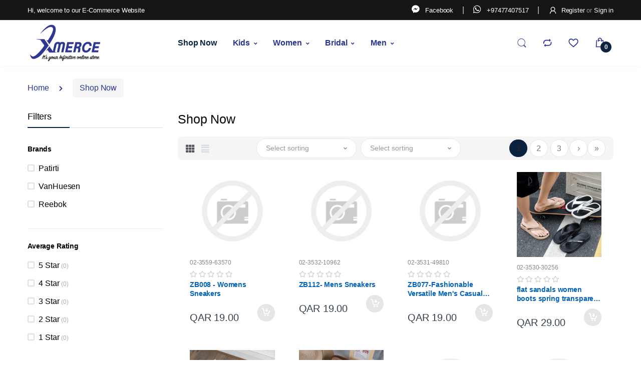

--- FILE ---
content_type: text/html; charset=UTF-8
request_url: https://xmerceqa.com/products/shop?bags__wallets
body_size: 34457
content:
<!DOCTYPE html>
<html lang="en">
   <meta http-equiv="content-type" content="text/html;charset=utf-8" />
      <head>
      <!-- Google Tag Manager -->
      <script>(function(w,d,s,l,i){w[l]=w[l]||[];w[l].push({'gtm.start':
         new Date().getTime(),event:'gtm.js'});var f=d.getElementsByTagName(s)[0],
         j=d.createElement(s),dl=l!='dataLayer'?'&l='+l:'';j.async=true;j.src=
         'https://www.googletagmanager.com/gtm.js?id='+i+dl;f.parentNode.insertBefore(j,f);
         })(window,document,'script','dataLayer','GTM-P7GT54C');
      </script>
      <!-- End Google Tag Manager -->
      <title>Best Online Shopping Site in Qatar | Buy Deals & Offers | xmerceqa.com</title>
      <meta name="description" content="Latest trends in fashion for women. Discover our designs: dresses, tops, jeans, shoes, bags, and accessories" />
      <meta name="keywords" content="xmerce fashion qatar, xmerce fashion online qatar,womens clothes qatar, fashion store qatar, womens clothes shopping, xmerce fashion xmerceqa, womens clothing qatar, shop womens clothes qatar" />
      <meta http-equiv="Content-Type" content="text/html; charset=utf-8" />
      <meta name="viewport" content="width=device-width, initial-scale=1, shrink-to-fit=no">
      <meta name="apple-mobile-web-app-capable" content="yes" />
      <link rel="canonical" href="https://xmerceqa.com/" />
      <meta property="og:updated_time" content="1768359801" />
      <meta property="og:title" content="It is your infinitive online store - Xmerce Trading Qatar">
      <meta property="og:image" content="https://xmerceqa.com/assets/public/og-image/og_logo.jpg?12">
      <meta property="og:description" content="It is your infinitive online store-Xmerce Trading">
      <meta property="og:url" content="https://xmerceqa.com/">
      <link rel="apple-touch-icon" href="https://xmerceqa.com/assets/public/ios-pwa/touch-icon-iphone.png?2">
      <link rel="apple-touch-icon" sizes="152x152" href="https://xmerceqa.com/assets/public/ios-pwa/touch-icon-ipad.png?2">
      <link rel="apple-touch-icon" sizes="180x180" href="https://xmerceqa.com/assets/public/ios-pwa/touch-icon-iphone-retina.png?2">
      <link rel="apple-touch-icon" sizes="167x167" href="https://xmerceqa.com/assets/public/ios-pwa/touch-icon-ipad-retina.png?2">
      <link href="https://xmerceqa.com/assets/public/ios-pwa/splash/apple_splash_2048.png" sizes="2048x2732" rel="apple-touch-startup-image?2" />
      <link href="https://xmerceqa.com/assets/public/ios-pwa/splash/apple_splash_1668.png" sizes="1668x2224" rel="apple-touch-startup-image?2" />
      <link href="https://xmerceqa.com/assets/public/ios-pwa/splash/apple_splash_1536.png" sizes="1536x2048" rel="apple-touch-startup-image?2" />
      <link href="https://xmerceqa.com/assets/public/ios-pwa/splash/apple_splash_1125.png" sizes="1125x2436" rel="apple-touch-startup-image?2" />
      <link href="https://xmerceqa.com/assets/public/ios-pwa/splash/apple_splash_1242.png" sizes="1242x2208" rel="apple-touch-startup-image?2" />
      <link href="https://xmerceqa.com/assets/public/ios-pwa/splash/apple_splash_750.png" sizes="750x1334" rel="apple-touch-startup-image?2" />
      <link href="https://xmerceqa.com/assets/public/ios-pwa/splash/apple_splash_640.png" sizes="640x1136" rel="apple-touch-startup-image?2" />
      <link rel="manifest" href="https://xmerceqa.com/manifest.json">
      <link rel="shortcut icon" href="https://xmerceqa.com/assets/public/favicon.png?2">
      <link rel="stylesheet" href="https://xmerceqa.com/assets/public/css/processed/24theme.min.css" rel="import" async>
      <link rel="stylesheet" href="https://xmerceqa.com/assets/public/css/extras.css" rel="import" async>
      <link rel="stylesheet" href="https://xmerceqa.com/assets/admin/plugins/ekko-lightbox/ekko-lightbox.min.js" rel="import" async>
      <link rel="stylesheet" href="https://xmerceqa.com/assets/public/home/css/custom.css">
      <link rel="stylesheet" href="https://xmerceqa.com/assets/public/raastrading/styles.css">
      <link rel="stylesheet" href="https://xmerceqa.com/assets/admin/plugins/icheck-bootstrap/icheck-bootstrap.min.css">
      <link rel="stylesheet" href="https://xmerceqa.com/assets/public/vendor/select2/css/select2.min.css">
      <link rel="stylesheet" href="https://xmerceqa.com/assets/public/vendor/magic-zoom/magiczoomplus.css">
      <link rel="stylesheet" href="https://xmerceqa.com/assets/public/vendor/slick-carousel/slick/slick-theme.css">
      <link href="https://fonts.googleapis.com/css2?family=Jost:wght@300;400;500;600;700&amp;display=swap" rel="stylesheet">
   </head>
   <body>
      <!-- Google Tag Manager (noscript) -->
      <noscript><iframe src="https://www.googletagmanager.com/ns.html?id=GTM-P7GT54C"
         height="0" width="0" style="display:none;visibility:hidden"></iframe></noscript>
      <!-- End Google Tag Manager (noscript) -->
      <div id="loading">
         <img id="loading-image" src="https://xmerceqa.com/assets/loader.svg" alt="Loading..." />
      </div>
      <!-- ========== HEADER ========== -->
      <header id="header" class="u-header u-header-left-aligned-nav">
         <div class="u-header__section">
         <!-- Topbar -->
         <div class="u-header-topbar py-2 d-none d-xl-block header-top-raas">
            <div class="container">
               <div class="d-flex align-items-center">
                  <div class="topbar-left">
                     <a href="#" class="text-white font-size-13 hover-on-dark">Hi, welcome to our E-Commerce Website</a>
                  </div>
                  <div class="topbar-right ml-auto">
                     <ul class="list-inline mb-0">
                        <li class="list-inline-item mr-0 u-header-topbar__nav-item u-header-topbar__nav-item-border">
                           <a href="https://www.facebook.com/xmerceqa" class="u-header-topbar__nav-link text-white"><i class="fab fa-facebook-messenger"></i>
                           &nbsp; Facebook</a>
                        </li>
                        <li class="list-inline-item mr-0 u-header-topbar__nav-item u-header-topbar__nav-item-border">
                                                      <a href="https://api.whatsapp.com/send?phone=97477407517" class="u-header-topbar__nav-link text-white"><i class="fab fa-whatsapp"></i> &nbsp;
                           +97477407517 </a>
                        </li>
                                                <li class="list-inline-item mr-0 u-header-topbar__nav-item u-header-topbar__nav-item-border">
                           <!-- Account Sidebar Toggle Button -->
                                                      <a id="sidebarNavToggler" href="javascript:;" role="button" class="u-header-topbar__nav-link text-white" aria-controls="sidebarContent" aria-haspopup="true" aria-expanded="false" data-unfold-event="click" data-unfold-hide-on-scroll="false" data-unfold-target="#sidebarContent" data-unfold-type="css-animation" data-unfold-animation-in="fadeInRight" data-unfold-animation-out="fadeOutRight" data-unfold-duration="500">
                           <i class="ec ec-user mr-1"></i> Register <span class="text-gray-50">or</span>
                           Sign in
                           </a>
                           <!-- End Account Sidebar Toggle Button -->
                                                   </li>
                     </ul>
                  </div>
               </div>
            </div>
         </div>
         <!-- End Topbar -->
         <!-- Logo-Search-header-icons -->
         <div class="py-2 py-xl-2 bg-primary-down-lg header header-light dark-text" >
            <div class="container my-0dot5 my-xl-0">
               <div class="row align-items-center">
                  <!-- Logo-offcanvas-menu -->
                  <div class="col-auto">
                     <!-- Nav -->
                     <nav class="navbar navbar-expand u-header__navbar py-0 justify-content-xl-between max-width-270 min-width-270">
                        <!-- Logo -->
                        <a class="order-1 order-xl-0 navbar-brand u-header__navbar-brand u-header__navbar-brand-center logo-ff show-custom-ajx-loader" href="https://xmerceqa.com/" aria-label="Xmerce Trading">
                        <img data-src="https://xmerceqa.com/assets/public/logo.png" class="desktop-logo lozad">
                        <img data-src="https://xmerceqa.com/assets/public/logo-white.png" class="mobile-logo lozad">
                        </a>
                        <!-- End Logo -->
                        <!-- Fullscreen Toggle Button -->
                        <button id="sidebarHeaderInvokerMenu" type="button" class="navbar-toggler d-block btn u-hamburger mr-3 mr-xl-0 " aria-controls="sidebarHeader" aria-haspopup="true" aria-expanded="false" data-unfold-event="click" data-unfold-hide-on-scroll="false" data-unfold-target="#sidebarHeader1" data-unfold-type="css-animation" data-unfold-animation-in="fadeInLeft" data-unfold-animation-out="fadeOutLeft" data-unfold-duration="500">
                        <span id="hamburgerTriggerMenu" class="u-hamburger__box">
                        <span class="u-hamburger__inner "></span>
                        </span>
                        </button>
                        <!-- End Fullscreen Toggle Button -->
                     </nav>
                     <!-- End Nav -->
                     <!-- ========== HEADER SIDEBAR ========== -->
                     <aside id="sidebarHeader1" class="u-sidebar u-sidebar--left" aria-labelledby="sidebarHeaderInvoker">
                        <div class="u-sidebar__scroller">
                           <div class="u-sidebar__container">
                              <div class="u-header-sidebar__footer-offset">
                                 <!-- Toggle Button -->
                                 <div class="position-absolute top-0 right-0 z-index-2 pt-4 pr-4 bg-white">
                                    <button type="button" id="ff-menu-auto-close" class="close ml-auto" aria-controls="sidebarHeader" aria-haspopup="true" aria-expanded="false" data-unfold-event="click" data-unfold-hide-on-scroll="false" data-unfold-target="#sidebarHeader1" data-unfold-type="css-animation" data-unfold-animation-in="fadeInLeft" data-unfold-animation-out="fadeOutLeft" data-unfold-duration="500">
                                    <span aria-hidden="true"><i class="ec ec-close-remove text-gray-90 font-size-20"></i></span>
                                    </button>
                                 </div>
                                 <!-- End Toggle Button -->
                                 <!-- Content -->
                                 <div class="js-scrollbar u-sidebar__body">
                                    <div id="headerSidebarContent" class="u-sidebar__content u-header-sidebar__content">
                                       <!-- Logo -->
                                       <a class="navbar-brand u-header__navbar-brand u-header__navbar-brand-center mb-3 show-custom-ajx-loader" href="https://xmerceqa.com/" aria-label="Xmerce Trading">
                                       <img class="lozad" data-src="https://xmerceqa.com/assets/public/logo.png">
                                       </a>
                                       <!-- End Logo -->
                                       <!-- List -->
                                       <ul id="headerSidebarList" class="u-header-collapse__nav">
                                          <!-- Value of the Day -->
                                          <li class="">
                                             <a class="u-header-collapse__nav-link font-weight-bold text-sale show-custom-ajx-loader-side-menu" href="https://xmerceqa.com/products/shop">Shop
                                             Now</a>
                                          </li>
                                          <!-- End Value of the Day -->
                                                                                    <li class="u-has-submenu u-header-collapse__submenu">
                                             <a class="u-header-collapse__nav-link u-header-collapse__nav-pointer show-custom-ajx-loader-side-menu" href="https://xmerceqa.com/products/category_list/88/kids" role="button">
                                             Kids                                             </a>
                                          </li>
                                                                                    <li class="u-has-submenu u-header-collapse__submenu">
                                             <a class="u-header-collapse__nav-link u-header-collapse__nav-pointer show-custom-ajx-loader-side-menu" href="https://xmerceqa.com/products/category_list/1/women" role="button">
                                             Women                                             </a>
                                          </li>
                                                                                    <li class="u-has-submenu u-header-collapse__submenu">
                                             <a class="u-header-collapse__nav-link u-header-collapse__nav-pointer show-custom-ajx-loader-side-menu" href="https://xmerceqa.com/products/category_list/40/bridal" role="button">
                                             Bridal                                             </a>
                                          </li>
                                                                                    <li class="u-has-submenu u-header-collapse__submenu">
                                             <a class="u-header-collapse__nav-link u-header-collapse__nav-pointer show-custom-ajx-loader-side-menu" href="https://xmerceqa.com/products/category_list/52/men" role="button">
                                             Men                                             </a>
                                          </li>
                                                                                                                           </ul>
                                       <!-- 
                                          End List -->
                                    </div>
                                 </div>
                                 <div class="add-to-home">
                                    <div class="d-flex flex-row">
                                       <div class="">
                                          <img src="https://xmerceqa.com/assets/public/app-on-hand.png" width="60px">
                                       </div>
                                       <div class="">
                                          <p style="margin-bottom: 0px;font-weight: 600; font-size: 12px;">
                                             Enjoy Mobile App Experiense
                                          </p>
                                          <p style="margin-bottom: 0px;font-size: 10px;">Fast access to
                                             our tiny web-app on one touch, size only 0.5MB.
                                          </p>
                                          <button class="add-button btn btn-primary btn-sm text-white" style="border-radius: 5px;padding: 2px 8px 2px 8px;padding: 5px 8px 5px 8px; font-size: 12px;">ADD
                                          TO HOMESCREEN</button>
                                       </div>
                                    </div>
                                 </div>
                                 <!-- End Content -->
                              </div>
                              <!-- Footer -->
                              <footer id="SVGwaveWithDots" class="svg-preloader u-header-sidebar__footer">
                                 <ul class="list-inline mb-0">
                                    <li class="list-inline-item pr-3">
                                       <a class="u-header-sidebar__footer-link text-gray-90" href="https://xmerceqa.com/about/privacy">Privacy</a>
                                    </li>
                                    <li class="list-inline-item pr-3">
                                       <a class="u-header-sidebar__footer-link text-gray-90" href="https://xmerceqa.com/about/terms_condition">Terms</a>
                                    </li>
                                    <li class="list-inline-item">
                                       <a class="u-header-sidebar__footer-link text-gray-90" href="#">
                                       <i class="fas fa-info-circle"></i>
                                       </a>
                                    </li>
                                 </ul>
                                 <!-- SVG Background Shape -->
                                 <div class="position-absolute right-0 bottom-0 left-0 z-index-n1">
                                    <img class="js-svg-injector" src="https://xmerceqa.com/assets/public/mobile_menu_bg.svg" alt="Image Description" data-parent="#SVGwaveWithDots">
                                 </div>
                                 <!-- End SVG Background Shape -->
                              </footer>
                              <!-- End Footer -->
                           </div>
                        </div>
                     </aside>
                     <!-- ========== END HEADER SIDEBAR ========== -->
                  </div>
                  <!-- End Logo-offcanvas-menu -->
                  <!-- Search Bar -->
                                    <!-- End Search Bar -->
                  <!-- Vertical-and-secondary-menu -->
                  <div class="col d-none d-xl-block">
                     <!-- Nav -->
                     <nav class="js-mega-menu navbar navbar-expand-md u-header__navbar u-header__navbar--no-space">
                        <!-- Navigation -->
                        <div id="navBar" class="collapse navbar-collapse u-header__navbar-collapse">
                           <ul class="navbar-nav u-header__navbar-nav">
                              <li class="nav-item u-header__nav-item">
                                 <a class="nav-link u-header__nav-link text-sale text-truncate" href="https://xmerceqa.com/products/shop" aria-haspopup="true" aria-expanded="false" aria-labelledby="pagesSubMenu">Shop Now</a>
                              </li>
                                                            <!-- Nav Item MegaMenu -->
                              <li class="nav-item hs-has-mega-menu u-header__nav-item" data-event="hover" data-animation-in="slideInUp" data-animation-out="fadeOut" data-position="left">
                                 <a id="basicMegaMenu" class="nav-link u-header__nav-link u-header__nav-link-toggle text-truncate" href="javascript:;" aria-haspopup="true" aria-expanded="false">Kids</a>
                                 <!-- Nav Item - Mega Menu -->
                                 <div class="hs-mega-menu vmm-tfw u-header__sub-menu" aria-labelledby="basicMegaMenu">
                                    <!--<div class="vmm-bg">-->
                                    <div class="row u-header__mega-menu-wrapper" style="background: white;">
                                                                              <div class="col mb-3 mb-sm-0">
                                          <span class="u-header__sub-menu-title">Toys</span>
                                          <ul class="u-header__sub-menu-nav-group mb-3">
                                                                                       </ul>
                                       </div>
                                                                           </div>
                                 </div>
                                 <!-- End Nav Item - Mega Menu -->
                              </li>
                              <!-- End Nav Item MegaMenu-->
                                                            <!-- Nav Item MegaMenu -->
                              <li class="nav-item hs-has-mega-menu u-header__nav-item" data-event="hover" data-animation-in="slideInUp" data-animation-out="fadeOut" data-position="left">
                                 <a id="basicMegaMenu" class="nav-link u-header__nav-link u-header__nav-link-toggle text-truncate" href="javascript:;" aria-haspopup="true" aria-expanded="false">Women</a>
                                 <!-- Nav Item - Mega Menu -->
                                 <div class="hs-mega-menu vmm-tfw u-header__sub-menu" aria-labelledby="basicMegaMenu">
                                    <!--<div class="vmm-bg">-->
                                    <div class="row u-header__mega-menu-wrapper" style="background: white;">
                                                                              <div class="col mb-3 mb-sm-0">
                                          <span class="u-header__sub-menu-title">Clothing</span>
                                          <ul class="u-header__sub-menu-nav-group mb-3">
                                                                                          <li><a class="nav-link u-header__sub-menu-nav-link" href="https://xmerceqa.com/products/shop?category=blanket">Blanket</a>
                                             </li>
                                                                                          <li><a class="nav-link u-header__sub-menu-nav-link" href="https://xmerceqa.com/products/shop?category=baby_blanket">Baby Blanket</a>
                                             </li>
                                                                                          <li><a class="nav-link u-header__sub-menu-nav-link" href="https://xmerceqa.com/products/shop?category=womens_pants">Women's Pants</a>
                                             </li>
                                                                                          <li><a class="nav-link u-header__sub-menu-nav-link" href="https://xmerceqa.com/products/shop?category=womens_hijab">Women's Hijab </a>
                                             </li>
                                                                                          <li><a class="nav-link u-header__sub-menu-nav-link" href="https://xmerceqa.com/products/shop?category=womens_tshirts">Women's T-Shirts</a>
                                             </li>
                                                                                          <li><a class="nav-link u-header__sub-menu-nav-link" href="https://xmerceqa.com/products/shop?category=womens_denim_trousers">Women's Denim Trousers</a>
                                             </li>
                                                                                          <li><a class="nav-link u-header__sub-menu-nav-link" href="https://xmerceqa.com/products/shop?category=womens_denim_shorts">Women's Denim Shorts</a>
                                             </li>
                                                                                          <li><a class="nav-link u-header__sub-menu-nav-link" href="https://xmerceqa.com/products/shop?category=womens_jeans">Womens Jeans</a>
                                             </li>
                                                                                          <li><a class="nav-link u-header__sub-menu-nav-link" href="https://xmerceqa.com/products/shop?category=womens_top">Women's Top</a>
                                             </li>
                                                                                          <li><a class="nav-link u-header__sub-menu-nav-link" href="https://xmerceqa.com/products/shop?category=toys_">Toys_</a>
                                             </li>
                                                                                          <li><a class="nav-link u-header__sub-menu-nav-link" href="https://xmerceqa.com/products/shop?category=womens_undergarment_holder">Womens Undergarment Holder</a>
                                             </li>
                                                                                          <li><a class="nav-link u-header__sub-menu-nav-link" href="https://xmerceqa.com/products/shop?category=womens_palazzo_pants">Women's Palazzo Pants</a>
                                             </li>
                                                                                          <li><a class="nav-link u-header__sub-menu-nav-link" href="https://xmerceqa.com/products/shop?category=womens_short_sleeve_tops">Women's Short Sleeve Tops</a>
                                             </li>
                                                                                          <li><a class="nav-link u-header__sub-menu-nav-link" href="https://xmerceqa.com/products/shop?category=denim_trousers">Denim Trousers</a>
                                             </li>
                                                                                          <li><a class="nav-link u-header__sub-menu-nav-link" href="https://xmerceqa.com/products/shop?category=womens_trousers">Women's Trousers</a>
                                             </li>
                                                                                          <li><a class="nav-link u-header__sub-menu-nav-link" href="https://xmerceqa.com/products/shop?category=hot_box">Hot box</a>
                                             </li>
                                                                                          <li><a class="nav-link u-header__sub-menu-nav-link" href="https://xmerceqa.com/products/shop?category=womens_hair_clip">Women's Hair Clip</a>
                                             </li>
                                                                                          <li><a class="nav-link u-header__sub-menu-nav-link" href="https://xmerceqa.com/products/shop?category=womens_over_coat">Women's Over Coat</a>
                                             </li>
                                                                                          <li><a class="nav-link u-header__sub-menu-nav-link" href="https://xmerceqa.com/products/shop?category=womens_track_suit">Women's Track Suit</a>
                                             </li>
                                                                                          <li><a class="nav-link u-header__sub-menu-nav-link" href="https://xmerceqa.com/products/shop?category=women_shorts">Women Shorts </a>
                                             </li>
                                                                                          <li><a class="nav-link u-header__sub-menu-nav-link" href="https://xmerceqa.com/products/shop?category=womens_hoodie">Women's Hoodie</a>
                                             </li>
                                                                                          <li><a class="nav-link u-header__sub-menu-nav-link" href="https://xmerceqa.com/products/shop?category=womens_leggings">Women's Leggings</a>
                                             </li>
                                                                                          <li><a class="nav-link u-header__sub-menu-nav-link" href="https://xmerceqa.com/products/shop?category=womens_shirt">Women's Shirt</a>
                                             </li>
                                                                                          <li><a class="nav-link u-header__sub-menu-nav-link" href="https://xmerceqa.com/products/shop?category=top">Top</a>
                                             </li>
                                                                                          <li><a class="nav-link u-header__sub-menu-nav-link" href="https://xmerceqa.com/products/shop?category=womens_blazer">Women's Blazer</a>
                                             </li>
                                                                                          <li><a class="nav-link u-header__sub-menu-nav-link" href="https://xmerceqa.com/products/shop?category=womens_pajamas">Womens Pajamas</a>
                                             </li>
                                                                                          <li><a class="nav-link u-header__sub-menu-nav-link" href="https://xmerceqa.com/products/shop?category=womens_under_garments">Women's Under Garments</a>
                                             </li>
                                                                                          <li><a class="nav-link u-header__sub-menu-nav-link" href="https://xmerceqa.com/products/shop?category=sports_wear">Sports Wear</a>
                                             </li>
                                                                                          <li><a class="nav-link u-header__sub-menu-nav-link" href="https://xmerceqa.com/products/shop?category=sweaters">Sweaters</a>
                                             </li>
                                                                                          <li><a class="nav-link u-header__sub-menu-nav-link" href="https://xmerceqa.com/products/shop?category=accessories">Accessories</a>
                                             </li>
                                                                                          <li><a class="nav-link u-header__sub-menu-nav-link" href="https://xmerceqa.com/products/shop?category=womens_dresses">Women's Dresses</a>
                                             </li>
                                                                                       </ul>
                                       </div>
                                                                              <div class="col mb-3 mb-sm-0">
                                          <span class="u-header__sub-menu-title">Shoes</span>
                                          <ul class="u-header__sub-menu-nav-group mb-3">
                                                                                          <li><a class="nav-link u-header__sub-menu-nav-link" href="https://xmerceqa.com/products/shop?category=flat_shoes">Flat Shoes</a>
                                             </li>
                                                                                          <li><a class="nav-link u-header__sub-menu-nav-link" href="https://xmerceqa.com/products/shop?category=womens_heels">Women's Heels</a>
                                             </li>
                                                                                          <li><a class="nav-link u-header__sub-menu-nav-link" href="https://xmerceqa.com/products/shop?category=women_slippers">Women Slippers</a>
                                             </li>
                                                                                          <li><a class="nav-link u-header__sub-menu-nav-link" href="https://xmerceqa.com/products/shop?category=sneakers">Sneakers</a>
                                             </li>
                                                                                          <li><a class="nav-link u-header__sub-menu-nav-link" href="https://xmerceqa.com/products/shop?category=sports_shoes">Sports Shoes</a>
                                             </li>
                                                                                          <li><a class="nav-link u-header__sub-menu-nav-link" href="https://xmerceqa.com/products/shop?category=womens_boots">Women's Boots</a>
                                             </li>
                                                                                          <li><a class="nav-link u-header__sub-menu-nav-link" href="https://xmerceqa.com/products/shop?category=womens_flat_shoes">Women's Flat Shoes</a>
                                             </li>
                                                                                          <li><a class="nav-link u-header__sub-menu-nav-link" href="https://xmerceqa.com/products/shop?category=womens_sandals">Women's Sandals</a>
                                             </li>
                                                                                          <li><a class="nav-link u-header__sub-menu-nav-link" href="https://xmerceqa.com/products/shop?category=mens_sneakers__cut_size">Men's Sneakers - Cut Size</a>
                                             </li>
                                                                                          <li><a class="nav-link u-header__sub-menu-nav-link" href="https://xmerceqa.com/products/shop?category=women_sneakers.">Women_Sneakers.</a>
                                             </li>
                                                                                       </ul>
                                       </div>
                                                                              <div class="col mb-3 mb-sm-0">
                                          <span class="u-header__sub-menu-title">Bags</span>
                                          <ul class="u-header__sub-menu-nav-group mb-3">
                                                                                          <li><a class="nav-link u-header__sub-menu-nav-link" href="https://xmerceqa.com/products/shop?category=womens_hand_bags">Women's Hand Bags</a>
                                             </li>
                                                                                          <li><a class="nav-link u-header__sub-menu-nav-link" href="https://xmerceqa.com/products/shop?category=womens_backpacks">Women's Backpacks</a>
                                             </li>
                                                                                          <li><a class="nav-link u-header__sub-menu-nav-link" href="https://xmerceqa.com/products/shop?category=womens_hand_bag_sets">Women's Hand Bag Sets</a>
                                             </li>
                                                                                          <li><a class="nav-link u-header__sub-menu-nav-link" href="https://xmerceqa.com/products/shop?category=womens_shoulder_bags">Women's Shoulder Bags</a>
                                             </li>
                                                                                          <li><a class="nav-link u-header__sub-menu-nav-link" href="https://xmerceqa.com/products/shop?category=travel_bags">Travel Bags</a>
                                             </li>
                                                                                          <li><a class="nav-link u-header__sub-menu-nav-link" href="https://xmerceqa.com/products/shop?category=womens_wallets">Women's Wallets</a>
                                             </li>
                                                                                          <li><a class="nav-link u-header__sub-menu-nav-link" href="https://xmerceqa.com/products/shop?category=storages">Storages</a>
                                             </li>
                                                                                       </ul>
                                       </div>
                                                                              <div class="col mb-3 mb-sm-0">
                                          <span class="u-header__sub-menu-title">Mobile back covers</span>
                                          <ul class="u-header__sub-menu-nav-group mb-3">
                                                                                       </ul>
                                       </div>
                                                                              <div class="col mb-3 mb-sm-0">
                                          <span class="u-header__sub-menu-title">Kids</span>
                                          <ul class="u-header__sub-menu-nav-group mb-3">
                                                                                          <li><a class="nav-link u-header__sub-menu-nav-link" href="https://xmerceqa.com/products/shop?category=toys__">Toys__</a>
                                             </li>
                                                                                       </ul>
                                       </div>
                                                                              <div class="col mb-3 mb-sm-0">
                                          <span class="u-header__sub-menu-title">Sample Items</span>
                                          <ul class="u-header__sub-menu-nav-group mb-3">
                                                                                       </ul>
                                       </div>
                                                                           </div>
                                 </div>
                                 <!-- End Nav Item - Mega Menu -->
                              </li>
                              <!-- End Nav Item MegaMenu-->
                                                            <!-- Nav Item MegaMenu -->
                              <li class="nav-item hs-has-mega-menu u-header__nav-item" data-event="hover" data-animation-in="slideInUp" data-animation-out="fadeOut" data-position="left">
                                 <a id="basicMegaMenu" class="nav-link u-header__nav-link u-header__nav-link-toggle text-truncate" href="javascript:;" aria-haspopup="true" aria-expanded="false">Bridal</a>
                                 <!-- Nav Item - Mega Menu -->
                                 <div class="hs-mega-menu vmm-tfw u-header__sub-menu" aria-labelledby="basicMegaMenu">
                                    <!--<div class="vmm-bg">-->
                                    <div class="row u-header__mega-menu-wrapper" style="background: white;">
                                                                           </div>
                                 </div>
                                 <!-- End Nav Item - Mega Menu -->
                              </li>
                              <!-- End Nav Item MegaMenu-->
                                                            <!-- Nav Item MegaMenu -->
                              <li class="nav-item hs-has-mega-menu u-header__nav-item" data-event="hover" data-animation-in="slideInUp" data-animation-out="fadeOut" data-position="left">
                                 <a id="basicMegaMenu" class="nav-link u-header__nav-link u-header__nav-link-toggle text-truncate" href="javascript:;" aria-haspopup="true" aria-expanded="false">Men</a>
                                 <!-- Nav Item - Mega Menu -->
                                 <div class="hs-mega-menu vmm-tfw u-header__sub-menu" aria-labelledby="basicMegaMenu">
                                    <!--<div class="vmm-bg">-->
                                    <div class="row u-header__mega-menu-wrapper" style="background: white;">
                                                                              <div class="col mb-3 mb-sm-0">
                                          <span class="u-header__sub-menu-title">Sneakers</span>
                                          <ul class="u-header__sub-menu-nav-group mb-3">
                                                                                          <li><a class="nav-link u-header__sub-menu-nav-link" href="https://xmerceqa.com/products/shop?category=men_sneakers">Men_Sneakers</a>
                                             </li>
                                                                                          <li><a class="nav-link u-header__sub-menu-nav-link" href="https://xmerceqa.com/products/shop?category=flat_shoe_m">Flat Shoe_M</a>
                                             </li>
                                                                                          <li><a class="nav-link u-header__sub-menu-nav-link" href="https://xmerceqa.com/products/shop?category=mens_boots">Men's Boots</a>
                                             </li>
                                                                                          <li><a class="nav-link u-header__sub-menu-nav-link" href="https://xmerceqa.com/products/shop?category=mens_cross_body_bags">Men's Cross body bags</a>
                                             </li>
                                                                                          <li><a class="nav-link u-header__sub-menu-nav-link" href="https://xmerceqa.com/products/shop?category=mens_tshirt">Men's T-Shirt</a>
                                             </li>
                                                                                          <li><a class="nav-link u-header__sub-menu-nav-link" href="https://xmerceqa.com/products/shop?category=laptop_bags">Laptop Bags</a>
                                             </li>
                                                                                          <li><a class="nav-link u-header__sub-menu-nav-link" href="https://xmerceqa.com/products/shop?category=gym_bags">Gym Bags</a>
                                             </li>
                                                                                          <li><a class="nav-link u-header__sub-menu-nav-link" href="https://xmerceqa.com/products/shop?category=womens_sneakers__cut_size">Women's Sneakers - Cut Size</a>
                                             </li>
                                                                                       </ul>
                                       </div>
                                                                              <div class="col mb-3 mb-sm-0">
                                          <span class="u-header__sub-menu-title">Slippers</span>
                                          <ul class="u-header__sub-menu-nav-group mb-3">
                                                                                          <li><a class="nav-link u-header__sub-menu-nav-link" href="https://xmerceqa.com/products/shop?category=mens_slippers">Men's Slippers </a>
                                             </li>
                                                                                       </ul>
                                       </div>
                                                                              <div class="col mb-3 mb-sm-0">
                                          <span class="u-header__sub-menu-title">Men's Wallets</span>
                                          <ul class="u-header__sub-menu-nav-group mb-3">
                                                                                       </ul>
                                       </div>
                                                                           </div>
                                 </div>
                                 <!-- End Nav Item - Mega Menu -->
                              </li>
                              <!-- End Nav Item MegaMenu-->
                                                            <!-- End Home -->
                                                            <!-- End Trending Styles -->
                              <!-- Button -->
                              <!--<li class="nav-item u-header__nav-last-item">-->
                              <!--	<a class="text-gray-90" href="#" target="_blank">-->
                              <!--		Free Shipping on Orders-->
                              <!--		-->
                              <!--	</a>-->
                              <!--</li>-->
                              <!-- End Button -->
                           </ul>
                        </div>
                        <!-- End Navigation -->
                     </nav>
                     <!-- End Nav -->
                  </div>
                  <!-- Header Icons -->
                  <div class="col col-xl-auto text-right text-xl-left pl-0 pl-xl-3 position-static">
                     <div class="d-inline-flex">
                        <ul class="d-flex list-unstyled mb-0 align-items-center">
                           <!-- Search -->
                           <li class="col d-xl-none px-2 px-sm-3 position-static">
                              <a class="font-size-22 text-white text-lh-1 btn-text-secondary" aria-controls="sidebarSearch" aria-haspopup="true" aria-expanded="false" data-unfold-event="click" data-unfold-hide-on-scroll="false" data-unfold-target="#sidebarSearch" data-unfold-type="css-animation" data-unfold-animation-in="fadeInRight" data-unfold-animation-out="fadeOutRight" data-unfold-duration="500" >
                              <span class="ec ec-search"></span>
                              </a>
                              <!-- Input -->
                              <div id="searchClassic" class="dropdown-menu dropdown-unfold dropdown-menu-right left-0 mx-2" aria-labelledby="searchClassicInvoker">
                                 <div class="js-focus-state input-group px-3">
                                                                        <input type="text" class="form-control" value="" id="mobile-searchproduct-item" placeholder="Search for Products" required onkeypress="return search_on_enter(event, 'mobile')">
                                    <div class="input-group-append">
                                       <button class="btn btn-primary px-3 show-custom-ajx-loader" type="button" onclick="product_filter('str_search_mobile')"><i class="font-size-18 ec ec-search"></i></button>
                                    </div>
                                 </div>
                              </div>
                              <!-- End Input -->
                           </li>
                           <!-- End Search -->
                           <li class="col d-none d-xl-block"><a  href="javascript:;" aria-controls="sidebarSearch" aria-haspopup="true" aria-expanded="false" data-unfold-event="click" data-unfold-hide-on-scroll="false" data-unfold-target="#sidebarSearch" data-unfold-type="css-animation" data-unfold-animation-in="fadeInRight" data-unfold-animation-out="fadeOutRight" data-unfold-duration="500" class="text-gray-90" ><i class="font-size-22 ec ec-search"></i></a></li>
                           <li class="col d-none d-xl-block"><a href="https://xmerceqa.com/products/compare_product" class="text-gray-90" data-toggle="tooltip" data-placement="top" title="Compare"><i class="font-size-22 ec ec-compare"></i></a></li>
                           <li class="col d-none d-xl-block"><a href="https://xmerceqa.com/products/my_wish_list" class="text-gray-90" data-toggle="tooltip" data-placement="top" title="Wishlist"><i class="font-size-22 ec ec-favorites"></i></a></li>
                           <li class='col d-xl-none px-2 px-sm-3'><a id='sidebarNavToggler' role='button'  href='javascript:;' class='text-white' data-toggle='tooltip' data-placement='top' aria-controls='sidebarContent' aria-haspopup='true' aria-expanded='false' data-unfold-event='click' data-unfold-hide-on-scroll='false' data-unfold-target='#sidebarContent' data-unfold-type='css-animation' data-unfold-animation-in='fadeInRight' data-unfold-animation-out='fadeOutRight' data-unfold-duration='500'><i class='font-size-22 ec ec-user'></i></a></li>                                                      <li class="col pr-xl-0 px-2 px-sm-3 d-xl-none">
                              <a href="https://xmerceqa.com/cart/my_cart" class="text-white position-relative d-flex show-custom-ajx-loader" data-toggle="tooltip" data-placement="top" title="Cart">
                              <i class="font-size-22 ec ec-shopping-bag"></i>
                              <span class="bg-lg-down-black width-22 height-22 bg-primary position-absolute d-flex align-items-center justify-content-center rounded-circle left-12 top-8 font-weight-bold font-size-12">0</span>
                              <span class="d-none d-xl-block font-weight-bold font-size-16 text-gray-90 ml-3">0</span>
                              </a>
                           </li>
                           <li class="col pr-xl-0 px-2 px-sm-3 d-none d-xl-block">
                              <div id="basicDropdownHoverInvoker" class="text-gray-90 position-relative d-flex " data-toggle="tooltip" data-placement="top" title="Cart" aria-controls="basicDropdownHover" aria-haspopup="true" aria-expanded="false" data-unfold-event="click" data-unfold-target="#basicDropdownHover" data-unfold-type="css-animation" data-unfold-duration="300" data-unfold-delay="300" data-unfold-hide-on-scroll="true" data-unfold-animation-in="slideInUp" data-unfold-animation-out="fadeOut">
                                 <i class="font-size-22 ec ec-shopping-bag"></i>
                                 <span class="bg-lg-down-black width-22 height-22 bg-primary position-absolute d-flex align-items-center justify-content-center rounded-circle left-12 top-8 font-weight-bold font-size-12" style="color:#fff;">
                                 0 </span>
                                 <span class="d-none d-xl-block font-weight-bold font-size-16 text-gray-90 ml-3">
                                  </span>
                              </div>
                                                            <div id="basicDropdownHover" class="cart-dropdown dropdown-menu dropdown-unfold border-top border-top-primary mt-3 border-width-2 border-left-0 border-right-0 border-bottom-0 left-auto right-0" aria-labelledby="basicDropdownHoverInvoker">
                                 <ul class="list-unstyled px-3 pt-3">
                                    <li>Cart is empty</li>
                                 </ul>
                                                            </li>
                        </ul>
                        </div>
                     </div>
                     <!-- End Header Icons -->
                  </div>
               </div>
            </div>
            <!-- End Logo-Search-header-icons -->
         </div>
      </header>
      <!-- ========== END HEADER ========== -->
      <!-- ========== MAIN CONTENT ========== -->
<main id="content" role="main">
	<!-- breadcrumb -->
	<div class="bg-gray-13 bg-md-transparent">
		<div class="container">

			<!-- breadcrumb -->
			<div class="my-md-3">
				<nav aria-label="breadcrumb">
					<ol class="breadcrumb mb-3 flex-nowrap flex-xl-wrap overflow-auto overflow-xl-visble">
						<li class="breadcrumb-item flex-shrink-0 flex-xl-shrink-1"> <a href="https://xmerceqa.com/">Home</a>
						</li>
						<li class="breadcrumb-item flex-shrink-0 flex-xl-shrink-1 active" aria-current="page"><a href="https://xmerceqa.com/products/shop">Shop Now</a></li>
					</ol>
				</nav>
			</div>
			<!-- End breadcrumb -->
		</div>
	</div>
	<!-- End breadcrumb -->

	<div class="container">
		<div class="row mb-8">
			<div class="d-none d-xl-block col-xl-3 col-wd-2gdot5">
				<form id="product_filtering_form">
					<input type="hidden" name="csrf_token" value="9a5fd690904063efd0b74ad1838f68bd" />
					<div class="mb-6">
						<div class="border-bottom border-color-1 mb-5">
							<h3 class="section-title section-title__sm mb-0 pb-2 font-size-18">Filters</h3>
						</div>
						<div class="border-bottom pb-4 mb-4">
							<h4 class="font-size-14 mb-3 font-weight-bold">Brands</h4>

															<div class="form-group d-flex align-items-center justify-content-between mb-2 pb-1">
									<div class="custom-control custom-checkbox">
										<input type="checkbox" name="brand" value="patirti" class="custom-control-input" id="patirti" >
										<label class="custom-control-label" for="patirti">Patirti											<!-- <span class="text-gray-25 font-size-12 font-weight-normal"> (56)</span> -->
										</label>
									</div>
								</div>
															<div class="form-group d-flex align-items-center justify-content-between mb-2 pb-1">
									<div class="custom-control custom-checkbox">
										<input type="checkbox" name="brand" value="vanhuesen" class="custom-control-input" id="vanhuesen" >
										<label class="custom-control-label" for="vanhuesen">VanHuesen											<!-- <span class="text-gray-25 font-size-12 font-weight-normal"> (56)</span> -->
										</label>
									</div>
								</div>
															<div class="form-group d-flex align-items-center justify-content-between mb-2 pb-1">
									<div class="custom-control custom-checkbox">
										<input type="checkbox" name="brand" value="reebok" class="custom-control-input" id="reebok" >
										<label class="custom-control-label" for="reebok">Reebok											<!-- <span class="text-gray-25 font-size-12 font-weight-normal"> (56)</span> -->
										</label>
									</div>
								</div>
														<!-- End Checkboxes -->
							<!-- View More - Collapse -->
														<!-- End View More - Collapse -->

							<!-- Link -->
														<!-- End Link -->
						</div>
						<div class="border-bottom pb-4 mb-4">
							<h4 class="font-size-14 mb-3 font-weight-bold">Average Rating</h4>

							<!-- Checkboxes -->
															<div class="form-group d-flex align-items-center justify-content-between mb-2 pb-1">
									<div class="custom-control custom-checkbox">
										<input type="checkbox" name="rating" value="5" class="custom-control-input" id="rating_filter_5" >
										<label class="custom-control-label" for="rating_filter_5">5 Star <span class="text-gray-25 font-size-12 font-weight-normal"> (0)</span></label>
									</div>
								</div>
															<div class="form-group d-flex align-items-center justify-content-between mb-2 pb-1">
									<div class="custom-control custom-checkbox">
										<input type="checkbox" name="rating" value="4" class="custom-control-input" id="rating_filter_4" >
										<label class="custom-control-label" for="rating_filter_4">4 Star <span class="text-gray-25 font-size-12 font-weight-normal"> (0)</span></label>
									</div>
								</div>
															<div class="form-group d-flex align-items-center justify-content-between mb-2 pb-1">
									<div class="custom-control custom-checkbox">
										<input type="checkbox" name="rating" value="3" class="custom-control-input" id="rating_filter_3" >
										<label class="custom-control-label" for="rating_filter_3">3 Star <span class="text-gray-25 font-size-12 font-weight-normal"> (0)</span></label>
									</div>
								</div>
															<div class="form-group d-flex align-items-center justify-content-between mb-2 pb-1">
									<div class="custom-control custom-checkbox">
										<input type="checkbox" name="rating" value="2" class="custom-control-input" id="rating_filter_2" >
										<label class="custom-control-label" for="rating_filter_2">2 Star <span class="text-gray-25 font-size-12 font-weight-normal"> (0)</span></label>
									</div>
								</div>
															<div class="form-group d-flex align-items-center justify-content-between mb-2 pb-1">
									<div class="custom-control custom-checkbox">
										<input type="checkbox" name="rating" value="1" class="custom-control-input" id="rating_filter_1" >
										<label class="custom-control-label" for="rating_filter_1">1 Star <span class="text-gray-25 font-size-12 font-weight-normal"> (0)</span></label>
									</div>
								</div>
														<!-- End Checkboxes -->

						</div>
												<div class="range-slider">
							<h4 class="font-size-14 mb-3 font-weight-bold">Price</h4>
							<!-- Range Slider -->
							<input class="js-range-slider" type="text" name="price_limit" data-extra-classes="u-range-slider u-range-slider-indicator u-range-slider-grid" data-type="double" data-grid="false" data-hide-from-to="true" data-prefix="$" data-min="0" data-max="5000" data-from="0" data-to="5000" data-result-min="#rangeSliderExample3MinResult" data-result-max="#rangeSliderExample3MaxResult">
							<!-- End Range Slider -->
							<div class="mt-1 text-gray-111 d-flex mb-4">
								<span class="mr-0dot5">Price: </span>
								<span>QAR </span>
								<span id="rangeSliderExample3MinResult" class=""></span>
								<span class="mx-0dot5"> — </span>
								<span>QAR</span>
								<span id="rangeSliderExample3MaxResult" class=""></span>
							</div>
							<button type="button" class="btn px-4 btn-primary-dark-w py-2 rounded-lg" onclick="format_search_fileter()">Filter</button>
						</div>
					</div>
				</form>

				<div class="mb-8">
					<div class="border-bottom border-color-1 mb-5">
						<h3 class="section-title section-title__sm mb-0 pb-2 font-size-18">Latest Products</h3>
					</div>
					<ul class="list-unstyled">

													<li class="mb-4">
								<div class="row">
									<div class="col-auto">
										<a href="https://xmerceqa.com/products/details/02-3559-63570/3559/ZB008---Womens-Sneakers" class="d-block width-75">
											<img class="img-fluid lozad" data-src="https://xmerceqa.com/assets/public/no-image.jpg" alt="Image Description">
										</a>
									</div>
									<div class="col">
										<h3 class="text-lh-1dot2 font-size-14 mb-0"><a href="https://xmerceqa.com/products/details/02-3559-63570/3559/ZB008---Womens-Sneakers">ZB008 - Womens Sneakers</a>
										</h3>
										<div class="text-warning text-ls-n2 font-size-16 mb-1">
											<!-- average_rating -->
											<small class='far fa-star text-muted'></small>
      <small class='far fa-star text-muted'></small>
      <small class='far fa-star text-muted'></small>
      <small class='far fa-star text-muted'></small>
      <small class='far fa-star text-muted'></small>
										</div>
																					<div class="font-weight-bold font-size-15">
												QAR 19.00											</div>
																			</div>
								</div>
							</li>

													<li class="mb-4">
								<div class="row">
									<div class="col-auto">
										<a href="https://xmerceqa.com/products/details/02-3532-10962/3532/ZB112--Mens-Sneakers" class="d-block width-75">
											<img class="img-fluid lozad" data-src="https://xmerceqa.com/assets/public/no-image.jpg" alt="Image Description">
										</a>
									</div>
									<div class="col">
										<h3 class="text-lh-1dot2 font-size-14 mb-0"><a href="https://xmerceqa.com/products/details/02-3532-10962/3532/ZB112--Mens-Sneakers">ZB112- Mens Sneakers</a>
										</h3>
										<div class="text-warning text-ls-n2 font-size-16 mb-1">
											<!-- average_rating -->
											<small class='far fa-star text-muted'></small>
      <small class='far fa-star text-muted'></small>
      <small class='far fa-star text-muted'></small>
      <small class='far fa-star text-muted'></small>
      <small class='far fa-star text-muted'></small>
										</div>
																					<div class="font-weight-bold font-size-15">
												QAR 19.00											</div>
																			</div>
								</div>
							</li>

													<li class="mb-4">
								<div class="row">
									<div class="col-auto">
										<a href="https://xmerceqa.com/products/details/02-3531-49810/3531/ZB077-Fashionable-Versatile-Men-s-Casual-Shoes" class="d-block width-75">
											<img class="img-fluid lozad" data-src="https://xmerceqa.com/assets/public/no-image.jpg" alt="Image Description">
										</a>
									</div>
									<div class="col">
										<h3 class="text-lh-1dot2 font-size-14 mb-0"><a href="https://xmerceqa.com/products/details/02-3531-49810/3531/ZB077-Fashionable-Versatile-Men-s-Casual-Shoes">ZB077-Fashionable Versatile Men's Casual Shoes</a>
										</h3>
										<div class="text-warning text-ls-n2 font-size-16 mb-1">
											<!-- average_rating -->
											<small class='far fa-star text-muted'></small>
      <small class='far fa-star text-muted'></small>
      <small class='far fa-star text-muted'></small>
      <small class='far fa-star text-muted'></small>
      <small class='far fa-star text-muted'></small>
										</div>
																					<div class="font-weight-bold font-size-15">
												QAR 19.00											</div>
																			</div>
								</div>
							</li>

													<li class="mb-4">
								<div class="row">
									<div class="col-auto">
										<a href="https://xmerceqa.com/products/details/02-3530-30256/3530/-flat-sandals-women-boots-spring--transparent-shoes-shoes-sneakers-sports-low-cost-luxury-branded" class="d-block width-75">
											<img class="img-fluid lozad" data-src="https://xmerceqa.com/assets/products/01-2026/935fedfa828be90cc07e6b574949d43d.jpg" alt="Image Description">
										</a>
									</div>
									<div class="col">
										<h3 class="text-lh-1dot2 font-size-14 mb-0"><a href="https://xmerceqa.com/products/details/02-3530-30256/3530/-flat-sandals-women-boots-spring--transparent-shoes-shoes-sneakers-sports-low-cost-luxury-branded"> flat sandals women boots spring  transparent shoes shoes sneakers sports low cost luxury branded</a>
										</h3>
										<div class="text-warning text-ls-n2 font-size-16 mb-1">
											<!-- average_rating -->
											<small class='far fa-star text-muted'></small>
      <small class='far fa-star text-muted'></small>
      <small class='far fa-star text-muted'></small>
      <small class='far fa-star text-muted'></small>
      <small class='far fa-star text-muted'></small>
										</div>
																					<div class="font-weight-bold font-size-15">
												QAR 29.00											</div>
																			</div>
								</div>
							</li>

													<li class="mb-4">
								<div class="row">
									<div class="col-auto">
										<a href="https://xmerceqa.com/products/details/02-3529-58547/3529/-flat-sandals-women-boots-spring--transparent-shoes-shoes-sneakers-sports-low-cost-luxury-branded" class="d-block width-75">
											<img class="img-fluid lozad" data-src="https://xmerceqa.com/assets/products/01-2026/b4f1b0ece7e7711fc916f67d6e87a0bd.JPG" alt="Image Description">
										</a>
									</div>
									<div class="col">
										<h3 class="text-lh-1dot2 font-size-14 mb-0"><a href="https://xmerceqa.com/products/details/02-3529-58547/3529/-flat-sandals-women-boots-spring--transparent-shoes-shoes-sneakers-sports-low-cost-luxury-branded"> flat sandals women boots spring  transparent shoes shoes sneakers sports low cost luxury branded</a>
										</h3>
										<div class="text-warning text-ls-n2 font-size-16 mb-1">
											<!-- average_rating -->
											<small class='far fa-star text-muted'></small>
      <small class='far fa-star text-muted'></small>
      <small class='far fa-star text-muted'></small>
      <small class='far fa-star text-muted'></small>
      <small class='far fa-star text-muted'></small>
										</div>
																					<div class="font-weight-bold font-size-15">
												QAR 29.00											</div>
																			</div>
								</div>
							</li>

													<li class="mb-4">
								<div class="row">
									<div class="col-auto">
										<a href="https://xmerceqa.com/products/details/02-3528-23648/3528/-flat-sandals-women-boots-spring-2024-transparent-shoes-shoes-sneakers-sports-low-cost-luxury-branded" class="d-block width-75">
											<img class="img-fluid lozad" data-src="https://xmerceqa.com/assets/products/01-2026/dec5172e4e1bb8d78b79c532f28a9ea0.jpg" alt="Image Description">
										</a>
									</div>
									<div class="col">
										<h3 class="text-lh-1dot2 font-size-14 mb-0"><a href="https://xmerceqa.com/products/details/02-3528-23648/3528/-flat-sandals-women-boots-spring-2024-transparent-shoes-shoes-sneakers-sports-low-cost-luxury-branded"> flat sandals women boots spring 2024 transparent shoes shoes sneakers sports low cost luxury branded</a>
										</h3>
										<div class="text-warning text-ls-n2 font-size-16 mb-1">
											<!-- average_rating -->
											<small class='far fa-star text-muted'></small>
      <small class='far fa-star text-muted'></small>
      <small class='far fa-star text-muted'></small>
      <small class='far fa-star text-muted'></small>
      <small class='far fa-star text-muted'></small>
										</div>
																					<div class="font-weight-bold font-size-15">
												QAR 29.00											</div>
																			</div>
								</div>
							</li>

											</ul>
				</div>
			</div>
			<div class="col-xl-9 col-wd-9gdot5">

				<!-- Shop-control-bar Title -->
				<div class="d-block d-md-flex flex-center-between mb-3">
					<h3 class="font-size-25 mb-2 mb-md-0">Shop Now</h3>

					<!-- <p class="font-size-14 text-gray-90 mb-0">Showing 1–25 of 906 results</p> -->
				</div>
								<!-- End shop-control-bar Title -->
				<!-- Shop-control-bar -->
				<div class="bg-gray-1 flex-center-between borders-radius-9 py-1">
					<div class="d-xl-none">
						<!-- Account Sidebar Toggle Button -->
						<a id="sidebarNavToggler1" class="btn btn-sm py-1 font-weight-normal" href="javascript:;" role="button" aria-controls="sidebarContent1" aria-haspopup="true" aria-expanded="false" data-unfold-event="click" data-unfold-hide-on-scroll="false" data-unfold-target="#sidebarContent1" data-unfold-type="css-animation" data-unfold-animation-in="fadeInLeft" data-unfold-animation-out="fadeOutLeft" data-unfold-duration="500">
							<i class="fas fa-sliders-h"></i> <span class="ml-1">Filters</span>
						</a>
						<!-- End Account Sidebar Toggle Button -->
					</div>
					<div class="px-3 d-none d-xl-block">
						<ul class="nav nav-tab-shop" id="pills-tab" role="tablist">
							<li class="nav-item">
								<a class="nav-link active" id="pills-one-example1-tab" data-toggle="pill" href="#pills-one-example1" role="tab" aria-controls="pills-one-example1" aria-selected="false">
									<div class="d-md-flex justify-content-md-center align-items-md-center">
										<i class="fa fa-th"></i>
									</div>
								</a>
							</li>
							<li class="nav-item">
								<a class="nav-link" id="pills-two-example1-tab" data-toggle="pill" href="#pills-two-example1" role="tab" aria-controls="pills-two-example1" aria-selected="false">
									<div class="d-md-flex justify-content-md-center align-items-md-center">
										<i class="fa fa-align-justify"></i>
									</div>
								</a>
							</li>


						</ul>
					</div>
					<div class="d-flex">
												<!-- Select -->
						<select class="js-select selectpicker dropdown-select max-width-200 max-width-160-sm right-dropdown-0 px-2 px-xl-0" id="sort_order" data-style="btn-sm bg-white font-weight-normal py-2 border text-gray-20 bg-lg-down-transparent border-lg-down-0" onchange="product_filter('sort_order')">
							<option value="">Select sorting</option>
															<option value="one" >Default sorting</option>
															<option value="average_rating" >Sort by average rating</option>
															<option value="latest" >Sort by latest</option>
															<option value="low_to_high" >Sort by low to high</option>
															<option value="high_to_low" >Sort by high to low</option>
													</select>
												<div class="ml-2 d-none d-xl-block">
							<select class="js-select selectpicker dropdown-select max-width-200 max-width-160-sm right-dropdown-0 px-2 px-xl-0" id="per_page" data-style="btn-sm bg-white font-weight-normal py-2 border text-gray-20 bg-lg-down-transparent border-lg-down-0" onchange="product_filter('per_page')">
								<option value="">Select sorting</option>
																	<option value="20" >Show 20</option>
																	<option value="30" >Show 30</option>
																	<option value="40" >Show 40</option>
																	<option value="50" >Show 50</option>
															</select>
						</div>

					</div>
					<nav class="px-3 flex-horizontal-center text-gray-20 d-none d-xl-flex">
						<ul class='pagination mb-0 pagination-shop justify-content-center justify-content-md-start'><li class="page-item"> <a href="#" class="page-link current">1</a></li><li class="page-item show-custom-ajx-loader"> <a href="https://xmerceqa.com/products/shop/60?bags__wallets=" class='page-link' data-ci-pagination-page="2">2</a></li><li class="page-item show-custom-ajx-loader"> <a href="https://xmerceqa.com/products/shop/120?bags__wallets=" class='page-link' data-ci-pagination-page="3">3</a></li><a href="https://xmerceqa.com/products/shop/60?bags__wallets=" class='page-link' data-ci-pagination-page="2" rel="next">&rsaquo;</a><a href="https://xmerceqa.com/products/shop/900?bags__wallets=" class='page-link' data-ci-pagination-page="16">&raquo;</a></ul>					</nav>
				</div>
				<!-- End Shop-control-bar -->
				<!-- Shop Body -->
				<!-- Tab Content -->
				<div class="tab-content" id="pills-tabContent">
					<div class="tab-pane fade pt-2 show active" id="pills-one-example1" role="tabpanel" aria-labelledby="pills-one-example1-tab" data-target-group="groups">
						<ul class="row list-unstyled products-group no-gutters">
															<li class="col-6 col-md-3 col-wd-2gdot4 product-item remove-divider-md-lg remove-divider-xl">
									<div class="product-item__outer h-100">
										<div class="product-item__inner px-xl-4 p-3 product_grid">

										
											<div class="product-left-hover-overlay">
												<ul class="left-over-buttons prd-hover-opt">
													<li><a href="https://xmerceqa.com/products/details/02-3559-63570/3559/ZB008---Womens-Sneakers" class="d-inline-flex circle align-items-center justify-content-center"><i class="fas fa-expand-arrows-alt position-absolute"></i></a></li>
													<li>
																												<a id="sidebarNavToggler" href="javascript:void(0);" class="d-inline-flex circle align-items-center justify-content-center snackbar-wishlist" aria-controls="sidebarContent" aria-haspopup="true" aria-expanded="false" data-unfold-event="click" data-unfold-hide-on-scroll="false" data-unfold-target="#sidebarContent" data-unfold-type="css-animation" data-unfold-animation-in="fadeInRight" data-unfold-animation-out="fadeOutRight" data-unfold-duration="500"><i class="far fa-heart position-absolute"></i></a>
																											</li>
													
													<li><a href="javascript:void(0);" onclick="add_to_compare(3559)" class="d-inline-flex circle align-items-center justify-content-center snackbar-addcart"><i class="ec ec-compare position-absolute"></i></a></li>																		
												</ul>
											</div>

											<div class="product-item__body pb-xl-2">
												
												<div class="mb-2 prd-bg-load">
													<a href="https://xmerceqa.com/products/details/02-3559-63570/3559/ZB008---Womens-Sneakers" class="d-block text-center show-custom-ajx-loader">
														<img class="img-fluid lozad" data-src="https://xmerceqa.com/assets/public/no-image.jpg" alt="Image Description">
													</a>
												</div>
												<div><a href="https://xmerceqa.com/products/details/02-3559-63570/3559/ZB008---Womens-Sneakers" class="font-size-12 text-gray-5 show-custom-ajx-loader">02-3559-63570</a></div>
												<div class="text-warning">
													<small class='far fa-star text-muted'></small>
      <small class='far fa-star text-muted'></small>
      <small class='far fa-star text-muted'></small>
      <small class='far fa-star text-muted'></small>
      <small class='far fa-star text-muted'></small>												</div>
												<h5 class="mb-1 product-item__title"><a href="https://xmerceqa.com/products/details/02-3559-63570/3559/ZB008---Womens-Sneakers" class="text-blue font-weight-bold show-custom-ajx-loader">ZB008 - Womens Sneakers</a>
												</h5>

												<div class="flex-center-between">
																											<div class="prodcut-price">
															<div class="text-gray-100">
																QAR 19.00															</div>
														</div>
																										<div class="d-none d-xl-block prodcut-add-cart">
														<a href="https://xmerceqa.com/products/details/02-3559-63570/3559/ZB008---Womens-Sneakers" class="btn-add-cart btn-primary transition-3d-hover show-custom-ajx-loader"><i class="ec ec-add-to-cart"></i></a>
													</div>
												</div>
											</div>
											
										</div>
									</div>
								</li>
															<li class="col-6 col-md-3 col-wd-2gdot4 product-item remove-divider-md-lg remove-divider-xl">
									<div class="product-item__outer h-100">
										<div class="product-item__inner px-xl-4 p-3 product_grid">

										
											<div class="product-left-hover-overlay">
												<ul class="left-over-buttons prd-hover-opt">
													<li><a href="https://xmerceqa.com/products/details/02-3532-10962/3532/ZB112--Mens-Sneakers" class="d-inline-flex circle align-items-center justify-content-center"><i class="fas fa-expand-arrows-alt position-absolute"></i></a></li>
													<li>
																												<a id="sidebarNavToggler" href="javascript:void(0);" class="d-inline-flex circle align-items-center justify-content-center snackbar-wishlist" aria-controls="sidebarContent" aria-haspopup="true" aria-expanded="false" data-unfold-event="click" data-unfold-hide-on-scroll="false" data-unfold-target="#sidebarContent" data-unfold-type="css-animation" data-unfold-animation-in="fadeInRight" data-unfold-animation-out="fadeOutRight" data-unfold-duration="500"><i class="far fa-heart position-absolute"></i></a>
																											</li>
													
													<li><a href="javascript:void(0);" onclick="add_to_compare(3532)" class="d-inline-flex circle align-items-center justify-content-center snackbar-addcart"><i class="ec ec-compare position-absolute"></i></a></li>																		
												</ul>
											</div>

											<div class="product-item__body pb-xl-2">
												
												<div class="mb-2 prd-bg-load">
													<a href="https://xmerceqa.com/products/details/02-3532-10962/3532/ZB112--Mens-Sneakers" class="d-block text-center show-custom-ajx-loader">
														<img class="img-fluid lozad" data-src="https://xmerceqa.com/assets/public/no-image.jpg" alt="Image Description">
													</a>
												</div>
												<div><a href="https://xmerceqa.com/products/details/02-3532-10962/3532/ZB112--Mens-Sneakers" class="font-size-12 text-gray-5 show-custom-ajx-loader">02-3532-10962</a></div>
												<div class="text-warning">
													<small class='far fa-star text-muted'></small>
      <small class='far fa-star text-muted'></small>
      <small class='far fa-star text-muted'></small>
      <small class='far fa-star text-muted'></small>
      <small class='far fa-star text-muted'></small>												</div>
												<h5 class="mb-1 product-item__title"><a href="https://xmerceqa.com/products/details/02-3532-10962/3532/ZB112--Mens-Sneakers" class="text-blue font-weight-bold show-custom-ajx-loader">ZB112- Mens Sneakers</a>
												</h5>

												<div class="flex-center-between">
																											<div class="prodcut-price">
															<div class="text-gray-100">
																QAR 19.00															</div>
														</div>
																										<div class="d-none d-xl-block prodcut-add-cart">
														<a href="https://xmerceqa.com/products/details/02-3532-10962/3532/ZB112--Mens-Sneakers" class="btn-add-cart btn-primary transition-3d-hover show-custom-ajx-loader"><i class="ec ec-add-to-cart"></i></a>
													</div>
												</div>
											</div>
											
										</div>
									</div>
								</li>
															<li class="col-6 col-md-3 col-wd-2gdot4 product-item remove-divider-md-lg remove-divider-xl">
									<div class="product-item__outer h-100">
										<div class="product-item__inner px-xl-4 p-3 product_grid">

										
											<div class="product-left-hover-overlay">
												<ul class="left-over-buttons prd-hover-opt">
													<li><a href="https://xmerceqa.com/products/details/02-3531-49810/3531/ZB077-Fashionable-Versatile-Men-s-Casual-Shoes" class="d-inline-flex circle align-items-center justify-content-center"><i class="fas fa-expand-arrows-alt position-absolute"></i></a></li>
													<li>
																												<a id="sidebarNavToggler" href="javascript:void(0);" class="d-inline-flex circle align-items-center justify-content-center snackbar-wishlist" aria-controls="sidebarContent" aria-haspopup="true" aria-expanded="false" data-unfold-event="click" data-unfold-hide-on-scroll="false" data-unfold-target="#sidebarContent" data-unfold-type="css-animation" data-unfold-animation-in="fadeInRight" data-unfold-animation-out="fadeOutRight" data-unfold-duration="500"><i class="far fa-heart position-absolute"></i></a>
																											</li>
													
													<li><a href="javascript:void(0);" onclick="add_to_compare(3531)" class="d-inline-flex circle align-items-center justify-content-center snackbar-addcart"><i class="ec ec-compare position-absolute"></i></a></li>																		
												</ul>
											</div>

											<div class="product-item__body pb-xl-2">
												
												<div class="mb-2 prd-bg-load">
													<a href="https://xmerceqa.com/products/details/02-3531-49810/3531/ZB077-Fashionable-Versatile-Men-s-Casual-Shoes" class="d-block text-center show-custom-ajx-loader">
														<img class="img-fluid lozad" data-src="https://xmerceqa.com/assets/public/no-image.jpg" alt="Image Description">
													</a>
												</div>
												<div><a href="https://xmerceqa.com/products/details/02-3531-49810/3531/ZB077-Fashionable-Versatile-Men-s-Casual-Shoes" class="font-size-12 text-gray-5 show-custom-ajx-loader">02-3531-49810</a></div>
												<div class="text-warning">
													<small class='far fa-star text-muted'></small>
      <small class='far fa-star text-muted'></small>
      <small class='far fa-star text-muted'></small>
      <small class='far fa-star text-muted'></small>
      <small class='far fa-star text-muted'></small>												</div>
												<h5 class="mb-1 product-item__title"><a href="https://xmerceqa.com/products/details/02-3531-49810/3531/ZB077-Fashionable-Versatile-Men-s-Casual-Shoes" class="text-blue font-weight-bold show-custom-ajx-loader">ZB077-Fashionable Versatile Men's Casual Shoes</a>
												</h5>

												<div class="flex-center-between">
																											<div class="prodcut-price">
															<div class="text-gray-100">
																QAR 19.00															</div>
														</div>
																										<div class="d-none d-xl-block prodcut-add-cart">
														<a href="https://xmerceqa.com/products/details/02-3531-49810/3531/ZB077-Fashionable-Versatile-Men-s-Casual-Shoes" class="btn-add-cart btn-primary transition-3d-hover show-custom-ajx-loader"><i class="ec ec-add-to-cart"></i></a>
													</div>
												</div>
											</div>
											
										</div>
									</div>
								</li>
															<li class="col-6 col-md-3 col-wd-2gdot4 product-item remove-divider-md-lg remove-divider-xl">
									<div class="product-item__outer h-100">
										<div class="product-item__inner px-xl-4 p-3 product_grid">

										
											<div class="product-left-hover-overlay">
												<ul class="left-over-buttons prd-hover-opt">
													<li><a href="https://xmerceqa.com/products/details/02-3530-30256/3530/-flat-sandals-women-boots-spring--transparent-shoes-shoes-sneakers-sports-low-cost-luxury-branded" class="d-inline-flex circle align-items-center justify-content-center"><i class="fas fa-expand-arrows-alt position-absolute"></i></a></li>
													<li>
																												<a id="sidebarNavToggler" href="javascript:void(0);" class="d-inline-flex circle align-items-center justify-content-center snackbar-wishlist" aria-controls="sidebarContent" aria-haspopup="true" aria-expanded="false" data-unfold-event="click" data-unfold-hide-on-scroll="false" data-unfold-target="#sidebarContent" data-unfold-type="css-animation" data-unfold-animation-in="fadeInRight" data-unfold-animation-out="fadeOutRight" data-unfold-duration="500"><i class="far fa-heart position-absolute"></i></a>
																											</li>
													
													<li><a href="javascript:void(0);" onclick="add_to_compare(3530)" class="d-inline-flex circle align-items-center justify-content-center snackbar-addcart"><i class="ec ec-compare position-absolute"></i></a></li>																		
												</ul>
											</div>

											<div class="product-item__body pb-xl-2">
												
												<div class="mb-2 prd-bg-load">
													<a href="https://xmerceqa.com/products/details/02-3530-30256/3530/-flat-sandals-women-boots-spring--transparent-shoes-shoes-sneakers-sports-low-cost-luxury-branded" class="d-block text-center show-custom-ajx-loader">
														<img class="img-fluid lozad" data-src="https://xmerceqa.com/assets/products/01-2026/935fedfa828be90cc07e6b574949d43d.jpg" alt="Image Description">
													</a>
												</div>
												<div><a href="https://xmerceqa.com/products/details/02-3530-30256/3530/-flat-sandals-women-boots-spring--transparent-shoes-shoes-sneakers-sports-low-cost-luxury-branded" class="font-size-12 text-gray-5 show-custom-ajx-loader">02-3530-30256</a></div>
												<div class="text-warning">
													<small class='far fa-star text-muted'></small>
      <small class='far fa-star text-muted'></small>
      <small class='far fa-star text-muted'></small>
      <small class='far fa-star text-muted'></small>
      <small class='far fa-star text-muted'></small>												</div>
												<h5 class="mb-1 product-item__title"><a href="https://xmerceqa.com/products/details/02-3530-30256/3530/-flat-sandals-women-boots-spring--transparent-shoes-shoes-sneakers-sports-low-cost-luxury-branded" class="text-blue font-weight-bold show-custom-ajx-loader"> flat sandals women boots spring  transparent shoes shoes sneakers sports low cost luxury branded</a>
												</h5>

												<div class="flex-center-between">
																											<div class="prodcut-price">
															<div class="text-gray-100">
																QAR 29.00															</div>
														</div>
																										<div class="d-none d-xl-block prodcut-add-cart">
														<a href="https://xmerceqa.com/products/details/02-3530-30256/3530/-flat-sandals-women-boots-spring--transparent-shoes-shoes-sneakers-sports-low-cost-luxury-branded" class="btn-add-cart btn-primary transition-3d-hover show-custom-ajx-loader"><i class="ec ec-add-to-cart"></i></a>
													</div>
												</div>
											</div>
											
										</div>
									</div>
								</li>
															<li class="col-6 col-md-3 col-wd-2gdot4 product-item remove-divider-md-lg remove-divider-xl">
									<div class="product-item__outer h-100">
										<div class="product-item__inner px-xl-4 p-3 product_grid">

										
											<div class="product-left-hover-overlay">
												<ul class="left-over-buttons prd-hover-opt">
													<li><a href="https://xmerceqa.com/products/details/02-3529-58547/3529/-flat-sandals-women-boots-spring--transparent-shoes-shoes-sneakers-sports-low-cost-luxury-branded" class="d-inline-flex circle align-items-center justify-content-center"><i class="fas fa-expand-arrows-alt position-absolute"></i></a></li>
													<li>
																												<a id="sidebarNavToggler" href="javascript:void(0);" class="d-inline-flex circle align-items-center justify-content-center snackbar-wishlist" aria-controls="sidebarContent" aria-haspopup="true" aria-expanded="false" data-unfold-event="click" data-unfold-hide-on-scroll="false" data-unfold-target="#sidebarContent" data-unfold-type="css-animation" data-unfold-animation-in="fadeInRight" data-unfold-animation-out="fadeOutRight" data-unfold-duration="500"><i class="far fa-heart position-absolute"></i></a>
																											</li>
													
													<li><a href="javascript:void(0);" onclick="add_to_compare(3529)" class="d-inline-flex circle align-items-center justify-content-center snackbar-addcart"><i class="ec ec-compare position-absolute"></i></a></li>																		
												</ul>
											</div>

											<div class="product-item__body pb-xl-2">
												
												<div class="mb-2 prd-bg-load">
													<a href="https://xmerceqa.com/products/details/02-3529-58547/3529/-flat-sandals-women-boots-spring--transparent-shoes-shoes-sneakers-sports-low-cost-luxury-branded" class="d-block text-center show-custom-ajx-loader">
														<img class="img-fluid lozad" data-src="https://xmerceqa.com/assets/products/01-2026/b4f1b0ece7e7711fc916f67d6e87a0bd.JPG" alt="Image Description">
													</a>
												</div>
												<div><a href="https://xmerceqa.com/products/details/02-3529-58547/3529/-flat-sandals-women-boots-spring--transparent-shoes-shoes-sneakers-sports-low-cost-luxury-branded" class="font-size-12 text-gray-5 show-custom-ajx-loader">02-3529-58547</a></div>
												<div class="text-warning">
													<small class='far fa-star text-muted'></small>
      <small class='far fa-star text-muted'></small>
      <small class='far fa-star text-muted'></small>
      <small class='far fa-star text-muted'></small>
      <small class='far fa-star text-muted'></small>												</div>
												<h5 class="mb-1 product-item__title"><a href="https://xmerceqa.com/products/details/02-3529-58547/3529/-flat-sandals-women-boots-spring--transparent-shoes-shoes-sneakers-sports-low-cost-luxury-branded" class="text-blue font-weight-bold show-custom-ajx-loader"> flat sandals women boots spring  transparent shoes shoes sneakers sports low cost luxury branded</a>
												</h5>

												<div class="flex-center-between">
																											<div class="prodcut-price">
															<div class="text-gray-100">
																QAR 29.00															</div>
														</div>
																										<div class="d-none d-xl-block prodcut-add-cart">
														<a href="https://xmerceqa.com/products/details/02-3529-58547/3529/-flat-sandals-women-boots-spring--transparent-shoes-shoes-sneakers-sports-low-cost-luxury-branded" class="btn-add-cart btn-primary transition-3d-hover show-custom-ajx-loader"><i class="ec ec-add-to-cart"></i></a>
													</div>
												</div>
											</div>
											
										</div>
									</div>
								</li>
															<li class="col-6 col-md-3 col-wd-2gdot4 product-item remove-divider-md-lg remove-divider-xl">
									<div class="product-item__outer h-100">
										<div class="product-item__inner px-xl-4 p-3 product_grid">

										
											<div class="product-left-hover-overlay">
												<ul class="left-over-buttons prd-hover-opt">
													<li><a href="https://xmerceqa.com/products/details/02-3528-23648/3528/-flat-sandals-women-boots-spring-2024-transparent-shoes-shoes-sneakers-sports-low-cost-luxury-branded" class="d-inline-flex circle align-items-center justify-content-center"><i class="fas fa-expand-arrows-alt position-absolute"></i></a></li>
													<li>
																												<a id="sidebarNavToggler" href="javascript:void(0);" class="d-inline-flex circle align-items-center justify-content-center snackbar-wishlist" aria-controls="sidebarContent" aria-haspopup="true" aria-expanded="false" data-unfold-event="click" data-unfold-hide-on-scroll="false" data-unfold-target="#sidebarContent" data-unfold-type="css-animation" data-unfold-animation-in="fadeInRight" data-unfold-animation-out="fadeOutRight" data-unfold-duration="500"><i class="far fa-heart position-absolute"></i></a>
																											</li>
													
													<li><a href="javascript:void(0);" onclick="add_to_compare(3528)" class="d-inline-flex circle align-items-center justify-content-center snackbar-addcart"><i class="ec ec-compare position-absolute"></i></a></li>																		
												</ul>
											</div>

											<div class="product-item__body pb-xl-2">
												
												<div class="mb-2 prd-bg-load">
													<a href="https://xmerceqa.com/products/details/02-3528-23648/3528/-flat-sandals-women-boots-spring-2024-transparent-shoes-shoes-sneakers-sports-low-cost-luxury-branded" class="d-block text-center show-custom-ajx-loader">
														<img class="img-fluid lozad" data-src="https://xmerceqa.com/assets/products/01-2026/dec5172e4e1bb8d78b79c532f28a9ea0.jpg" alt="Image Description">
													</a>
												</div>
												<div><a href="https://xmerceqa.com/products/details/02-3528-23648/3528/-flat-sandals-women-boots-spring-2024-transparent-shoes-shoes-sneakers-sports-low-cost-luxury-branded" class="font-size-12 text-gray-5 show-custom-ajx-loader">02-3528-23648</a></div>
												<div class="text-warning">
													<small class='far fa-star text-muted'></small>
      <small class='far fa-star text-muted'></small>
      <small class='far fa-star text-muted'></small>
      <small class='far fa-star text-muted'></small>
      <small class='far fa-star text-muted'></small>												</div>
												<h5 class="mb-1 product-item__title"><a href="https://xmerceqa.com/products/details/02-3528-23648/3528/-flat-sandals-women-boots-spring-2024-transparent-shoes-shoes-sneakers-sports-low-cost-luxury-branded" class="text-blue font-weight-bold show-custom-ajx-loader"> flat sandals women boots spring 2024 transparent shoes shoes sneakers sports low cost luxury branded</a>
												</h5>

												<div class="flex-center-between">
																											<div class="prodcut-price">
															<div class="text-gray-100">
																QAR 29.00															</div>
														</div>
																										<div class="d-none d-xl-block prodcut-add-cart">
														<a href="https://xmerceqa.com/products/details/02-3528-23648/3528/-flat-sandals-women-boots-spring-2024-transparent-shoes-shoes-sneakers-sports-low-cost-luxury-branded" class="btn-add-cart btn-primary transition-3d-hover show-custom-ajx-loader"><i class="ec ec-add-to-cart"></i></a>
													</div>
												</div>
											</div>
											
										</div>
									</div>
								</li>
															<li class="col-6 col-md-3 col-wd-2gdot4 product-item remove-divider-md-lg remove-divider-xl">
									<div class="product-item__outer h-100">
										<div class="product-item__inner px-xl-4 p-3 product_grid">

										
											<div class="product-left-hover-overlay">
												<ul class="left-over-buttons prd-hover-opt">
													<li><a href="https://xmerceqa.com/products/details/02-3527-78666/3527/Fashion-Women-Hand-Bags-and-Purse-with-Colors-Custom-Shoulder-Bag-Women-Leather-Crossbody-Bag-variable-variable-variable-" class="d-inline-flex circle align-items-center justify-content-center"><i class="fas fa-expand-arrows-alt position-absolute"></i></a></li>
													<li>
																												<a id="sidebarNavToggler" href="javascript:void(0);" class="d-inline-flex circle align-items-center justify-content-center snackbar-wishlist" aria-controls="sidebarContent" aria-haspopup="true" aria-expanded="false" data-unfold-event="click" data-unfold-hide-on-scroll="false" data-unfold-target="#sidebarContent" data-unfold-type="css-animation" data-unfold-animation-in="fadeInRight" data-unfold-animation-out="fadeOutRight" data-unfold-duration="500"><i class="far fa-heart position-absolute"></i></a>
																											</li>
													
													<li><a href="javascript:void(0);" onclick="add_to_compare(3527)" class="d-inline-flex circle align-items-center justify-content-center snackbar-addcart"><i class="ec ec-compare position-absolute"></i></a></li>																		
												</ul>
											</div>

											<div class="product-item__body pb-xl-2">
												
												<div class="mb-2 prd-bg-load">
													<a href="https://xmerceqa.com/products/details/02-3527-78666/3527/Fashion-Women-Hand-Bags-and-Purse-with-Colors-Custom-Shoulder-Bag-Women-Leather-Crossbody-Bag-variable-variable-variable-" class="d-block text-center show-custom-ajx-loader">
														<img class="img-fluid lozad" data-src="https://xmerceqa.com/assets/public/no-image.jpg" alt="Image Description">
													</a>
												</div>
												<div><a href="https://xmerceqa.com/products/details/02-3527-78666/3527/Fashion-Women-Hand-Bags-and-Purse-with-Colors-Custom-Shoulder-Bag-Women-Leather-Crossbody-Bag-variable-variable-variable-" class="font-size-12 text-gray-5 show-custom-ajx-loader">02-3527-78666</a></div>
												<div class="text-warning">
													<small class='far fa-star text-muted'></small>
      <small class='far fa-star text-muted'></small>
      <small class='far fa-star text-muted'></small>
      <small class='far fa-star text-muted'></small>
      <small class='far fa-star text-muted'></small>												</div>
												<h5 class="mb-1 product-item__title"><a href="https://xmerceqa.com/products/details/02-3527-78666/3527/Fashion-Women-Hand-Bags-and-Purse-with-Colors-Custom-Shoulder-Bag-Women-Leather-Crossbody-Bag-variable-variable-variable-" class="text-blue font-weight-bold show-custom-ajx-loader">Fashion Women Hand Bags and Purse with Colors Custom Shoulder Bag Women Leather Crossbody Bag variable variable variable	</a>
												</h5>

												<div class="flex-center-between">
																											<div class="prodcut-price">
															<div class="text-gray-100">
																QAR 29.00															</div>
														</div>
																										<div class="d-none d-xl-block prodcut-add-cart">
														<a href="https://xmerceqa.com/products/details/02-3527-78666/3527/Fashion-Women-Hand-Bags-and-Purse-with-Colors-Custom-Shoulder-Bag-Women-Leather-Crossbody-Bag-variable-variable-variable-" class="btn-add-cart btn-primary transition-3d-hover show-custom-ajx-loader"><i class="ec ec-add-to-cart"></i></a>
													</div>
												</div>
											</div>
											
										</div>
									</div>
								</li>
															<li class="col-6 col-md-3 col-wd-2gdot4 product-item remove-divider-md-lg remove-divider-xl">
									<div class="product-item__outer h-100">
										<div class="product-item__inner px-xl-4 p-3 product_grid">

										
											<div class="product-left-hover-overlay">
												<ul class="left-over-buttons prd-hover-opt">
													<li><a href="https://xmerceqa.com/products/details/02-3526-20802/3526/Fashion-Women-Hand-Bags-and-Purse-with-Colors-Custom-Shoulder-Bag-Women-Leather-Crossbody-Bag-variable-variable-variable-" class="d-inline-flex circle align-items-center justify-content-center"><i class="fas fa-expand-arrows-alt position-absolute"></i></a></li>
													<li>
																												<a id="sidebarNavToggler" href="javascript:void(0);" class="d-inline-flex circle align-items-center justify-content-center snackbar-wishlist" aria-controls="sidebarContent" aria-haspopup="true" aria-expanded="false" data-unfold-event="click" data-unfold-hide-on-scroll="false" data-unfold-target="#sidebarContent" data-unfold-type="css-animation" data-unfold-animation-in="fadeInRight" data-unfold-animation-out="fadeOutRight" data-unfold-duration="500"><i class="far fa-heart position-absolute"></i></a>
																											</li>
													
													<li><a href="javascript:void(0);" onclick="add_to_compare(3526)" class="d-inline-flex circle align-items-center justify-content-center snackbar-addcart"><i class="ec ec-compare position-absolute"></i></a></li>																		
												</ul>
											</div>

											<div class="product-item__body pb-xl-2">
												
												<div class="mb-2 prd-bg-load">
													<a href="https://xmerceqa.com/products/details/02-3526-20802/3526/Fashion-Women-Hand-Bags-and-Purse-with-Colors-Custom-Shoulder-Bag-Women-Leather-Crossbody-Bag-variable-variable-variable-" class="d-block text-center show-custom-ajx-loader">
														<img class="img-fluid lozad" data-src="https://xmerceqa.com/assets/public/no-image.jpg" alt="Image Description">
													</a>
												</div>
												<div><a href="https://xmerceqa.com/products/details/02-3526-20802/3526/Fashion-Women-Hand-Bags-and-Purse-with-Colors-Custom-Shoulder-Bag-Women-Leather-Crossbody-Bag-variable-variable-variable-" class="font-size-12 text-gray-5 show-custom-ajx-loader">02-3526-20802</a></div>
												<div class="text-warning">
													<small class='far fa-star text-muted'></small>
      <small class='far fa-star text-muted'></small>
      <small class='far fa-star text-muted'></small>
      <small class='far fa-star text-muted'></small>
      <small class='far fa-star text-muted'></small>												</div>
												<h5 class="mb-1 product-item__title"><a href="https://xmerceqa.com/products/details/02-3526-20802/3526/Fashion-Women-Hand-Bags-and-Purse-with-Colors-Custom-Shoulder-Bag-Women-Leather-Crossbody-Bag-variable-variable-variable-" class="text-blue font-weight-bold show-custom-ajx-loader">Fashion Women Hand Bags and Purse with Colors Custom Shoulder Bag Women Leather Crossbody Bag variable variable variable	</a>
												</h5>

												<div class="flex-center-between">
																											<div class="prodcut-price">
															<div class="text-gray-100">
																QAR 29.00															</div>
														</div>
																										<div class="d-none d-xl-block prodcut-add-cart">
														<a href="https://xmerceqa.com/products/details/02-3526-20802/3526/Fashion-Women-Hand-Bags-and-Purse-with-Colors-Custom-Shoulder-Bag-Women-Leather-Crossbody-Bag-variable-variable-variable-" class="btn-add-cart btn-primary transition-3d-hover show-custom-ajx-loader"><i class="ec ec-add-to-cart"></i></a>
													</div>
												</div>
											</div>
											
										</div>
									</div>
								</li>
															<li class="col-6 col-md-3 col-wd-2gdot4 product-item remove-divider-md-lg remove-divider-xl">
									<div class="product-item__outer h-100">
										<div class="product-item__inner px-xl-4 p-3 product_grid">

										
											<div class="product-left-hover-overlay">
												<ul class="left-over-buttons prd-hover-opt">
													<li><a href="https://xmerceqa.com/products/details/02-3525-93321/3525/Fashion-Women-Hand-Bags-and-Purse-with-Colors-Custom-Shoulder-Bag-Women-Leather-Crossbody-Bag-variable-variable-" class="d-inline-flex circle align-items-center justify-content-center"><i class="fas fa-expand-arrows-alt position-absolute"></i></a></li>
													<li>
																												<a id="sidebarNavToggler" href="javascript:void(0);" class="d-inline-flex circle align-items-center justify-content-center snackbar-wishlist" aria-controls="sidebarContent" aria-haspopup="true" aria-expanded="false" data-unfold-event="click" data-unfold-hide-on-scroll="false" data-unfold-target="#sidebarContent" data-unfold-type="css-animation" data-unfold-animation-in="fadeInRight" data-unfold-animation-out="fadeOutRight" data-unfold-duration="500"><i class="far fa-heart position-absolute"></i></a>
																											</li>
													
													<li><a href="javascript:void(0);" onclick="add_to_compare(3525)" class="d-inline-flex circle align-items-center justify-content-center snackbar-addcart"><i class="ec ec-compare position-absolute"></i></a></li>																		
												</ul>
											</div>

											<div class="product-item__body pb-xl-2">
												
												<div class="mb-2 prd-bg-load">
													<a href="https://xmerceqa.com/products/details/02-3525-93321/3525/Fashion-Women-Hand-Bags-and-Purse-with-Colors-Custom-Shoulder-Bag-Women-Leather-Crossbody-Bag-variable-variable-" class="d-block text-center show-custom-ajx-loader">
														<img class="img-fluid lozad" data-src="https://xmerceqa.com/assets/public/no-image.jpg" alt="Image Description">
													</a>
												</div>
												<div><a href="https://xmerceqa.com/products/details/02-3525-93321/3525/Fashion-Women-Hand-Bags-and-Purse-with-Colors-Custom-Shoulder-Bag-Women-Leather-Crossbody-Bag-variable-variable-" class="font-size-12 text-gray-5 show-custom-ajx-loader">02-3525-93321</a></div>
												<div class="text-warning">
													<small class='far fa-star text-muted'></small>
      <small class='far fa-star text-muted'></small>
      <small class='far fa-star text-muted'></small>
      <small class='far fa-star text-muted'></small>
      <small class='far fa-star text-muted'></small>												</div>
												<h5 class="mb-1 product-item__title"><a href="https://xmerceqa.com/products/details/02-3525-93321/3525/Fashion-Women-Hand-Bags-and-Purse-with-Colors-Custom-Shoulder-Bag-Women-Leather-Crossbody-Bag-variable-variable-" class="text-blue font-weight-bold show-custom-ajx-loader">Fashion Women Hand Bags and Purse with Colors Custom Shoulder Bag Women Leather Crossbody Bag variable variable	</a>
												</h5>

												<div class="flex-center-between">
																											<div class="prodcut-price">
															<div class="text-gray-100">
																QAR 29.00															</div>
														</div>
																										<div class="d-none d-xl-block prodcut-add-cart">
														<a href="https://xmerceqa.com/products/details/02-3525-93321/3525/Fashion-Women-Hand-Bags-and-Purse-with-Colors-Custom-Shoulder-Bag-Women-Leather-Crossbody-Bag-variable-variable-" class="btn-add-cart btn-primary transition-3d-hover show-custom-ajx-loader"><i class="ec ec-add-to-cart"></i></a>
													</div>
												</div>
											</div>
											
										</div>
									</div>
								</li>
															<li class="col-6 col-md-3 col-wd-2gdot4 product-item remove-divider-md-lg remove-divider-xl">
									<div class="product-item__outer h-100">
										<div class="product-item__inner px-xl-4 p-3 product_grid">

										
											<div class="product-left-hover-overlay">
												<ul class="left-over-buttons prd-hover-opt">
													<li><a href="https://xmerceqa.com/products/details/02-3524-86709/3524/[base64]" class="d-inline-flex circle align-items-center justify-content-center"><i class="fas fa-expand-arrows-alt position-absolute"></i></a></li>
													<li>
																												<a id="sidebarNavToggler" href="javascript:void(0);" class="d-inline-flex circle align-items-center justify-content-center snackbar-wishlist" aria-controls="sidebarContent" aria-haspopup="true" aria-expanded="false" data-unfold-event="click" data-unfold-hide-on-scroll="false" data-unfold-target="#sidebarContent" data-unfold-type="css-animation" data-unfold-animation-in="fadeInRight" data-unfold-animation-out="fadeOutRight" data-unfold-duration="500"><i class="far fa-heart position-absolute"></i></a>
																											</li>
													
													<li><a href="javascript:void(0);" onclick="add_to_compare(3524)" class="d-inline-flex circle align-items-center justify-content-center snackbar-addcart"><i class="ec ec-compare position-absolute"></i></a></li>																		
												</ul>
											</div>

											<div class="product-item__body pb-xl-2">
												
												<div class="mb-2 prd-bg-load">
													<a href="https://xmerceqa.com/products/details/02-3524-86709/3524/[base64]" class="d-block text-center show-custom-ajx-loader">
														<img class="img-fluid lozad" data-src="https://xmerceqa.com/assets/public/no-image.jpg" alt="Image Description">
													</a>
												</div>
												<div><a href="https://xmerceqa.com/products/details/02-3524-86709/3524/[base64]" class="font-size-12 text-gray-5 show-custom-ajx-loader">02-3524-86709</a></div>
												<div class="text-warning">
													<small class='far fa-star text-muted'></small>
      <small class='far fa-star text-muted'></small>
      <small class='far fa-star text-muted'></small>
      <small class='far fa-star text-muted'></small>
      <small class='far fa-star text-muted'></small>												</div>
												<h5 class="mb-1 product-item__title"><a href="https://xmerceqa.com/products/details/02-3524-86709/3524/[base64]" class="text-blue font-weight-bold show-custom-ajx-loader">Women Fashion Girls Retro Solid Cat Fringe Shoulder Zip Tote Handbag Bags Elegant Retro Women Tote Bag Custom Ladies Handbag Mens Shoulder Bags Leather Shoulder Bag for Women variable variable variable variable variable	</a>
												</h5>

												<div class="flex-center-between">
																											<div class="prodcut-price">
															<div class="text-gray-100">
																QAR 29.00															</div>
														</div>
																										<div class="d-none d-xl-block prodcut-add-cart">
														<a href="https://xmerceqa.com/products/details/02-3524-86709/3524/[base64]" class="btn-add-cart btn-primary transition-3d-hover show-custom-ajx-loader"><i class="ec ec-add-to-cart"></i></a>
													</div>
												</div>
											</div>
											
										</div>
									</div>
								</li>
															<li class="col-6 col-md-3 col-wd-2gdot4 product-item remove-divider-md-lg remove-divider-xl">
									<div class="product-item__outer h-100">
										<div class="product-item__inner px-xl-4 p-3 product_grid">

										
											<div class="product-left-hover-overlay">
												<ul class="left-over-buttons prd-hover-opt">
													<li><a href="https://xmerceqa.com/products/details/02-3523-14074/3523/Fashion-Women-Hand-Bags-and-Purse-with-Colors-Custom-Shoulder-Bag-Women-Leather-Crossbody-Bag-variable-" class="d-inline-flex circle align-items-center justify-content-center"><i class="fas fa-expand-arrows-alt position-absolute"></i></a></li>
													<li>
																												<a id="sidebarNavToggler" href="javascript:void(0);" class="d-inline-flex circle align-items-center justify-content-center snackbar-wishlist" aria-controls="sidebarContent" aria-haspopup="true" aria-expanded="false" data-unfold-event="click" data-unfold-hide-on-scroll="false" data-unfold-target="#sidebarContent" data-unfold-type="css-animation" data-unfold-animation-in="fadeInRight" data-unfold-animation-out="fadeOutRight" data-unfold-duration="500"><i class="far fa-heart position-absolute"></i></a>
																											</li>
													
													<li><a href="javascript:void(0);" onclick="add_to_compare(3523)" class="d-inline-flex circle align-items-center justify-content-center snackbar-addcart"><i class="ec ec-compare position-absolute"></i></a></li>																		
												</ul>
											</div>

											<div class="product-item__body pb-xl-2">
												
												<div class="mb-2 prd-bg-load">
													<a href="https://xmerceqa.com/products/details/02-3523-14074/3523/Fashion-Women-Hand-Bags-and-Purse-with-Colors-Custom-Shoulder-Bag-Women-Leather-Crossbody-Bag-variable-" class="d-block text-center show-custom-ajx-loader">
														<img class="img-fluid lozad" data-src="https://xmerceqa.com/assets/public/no-image.jpg" alt="Image Description">
													</a>
												</div>
												<div><a href="https://xmerceqa.com/products/details/02-3523-14074/3523/Fashion-Women-Hand-Bags-and-Purse-with-Colors-Custom-Shoulder-Bag-Women-Leather-Crossbody-Bag-variable-" class="font-size-12 text-gray-5 show-custom-ajx-loader">02-3523-14074</a></div>
												<div class="text-warning">
													<small class='far fa-star text-muted'></small>
      <small class='far fa-star text-muted'></small>
      <small class='far fa-star text-muted'></small>
      <small class='far fa-star text-muted'></small>
      <small class='far fa-star text-muted'></small>												</div>
												<h5 class="mb-1 product-item__title"><a href="https://xmerceqa.com/products/details/02-3523-14074/3523/Fashion-Women-Hand-Bags-and-Purse-with-Colors-Custom-Shoulder-Bag-Women-Leather-Crossbody-Bag-variable-" class="text-blue font-weight-bold show-custom-ajx-loader">Fashion Women Hand Bags and Purse with Colors Custom Shoulder Bag Women Leather Crossbody Bag variable	</a>
												</h5>

												<div class="flex-center-between">
																											<div class="prodcut-price">
															<div class="text-gray-100">
																QAR 29.00															</div>
														</div>
																										<div class="d-none d-xl-block prodcut-add-cart">
														<a href="https://xmerceqa.com/products/details/02-3523-14074/3523/Fashion-Women-Hand-Bags-and-Purse-with-Colors-Custom-Shoulder-Bag-Women-Leather-Crossbody-Bag-variable-" class="btn-add-cart btn-primary transition-3d-hover show-custom-ajx-loader"><i class="ec ec-add-to-cart"></i></a>
													</div>
												</div>
											</div>
											
										</div>
									</div>
								</li>
															<li class="col-6 col-md-3 col-wd-2gdot4 product-item remove-divider-md-lg remove-divider-xl">
									<div class="product-item__outer h-100">
										<div class="product-item__inner px-xl-4 p-3 product_grid">

										
											<div class="product-left-hover-overlay">
												<ul class="left-over-buttons prd-hover-opt">
													<li><a href="https://xmerceqa.com/products/details/02-3522-64395/3522/Fashion-Women-Hand-Bags-and-Purse-with-Colors-Custom-Shoulder-Bag-Women-Leather-Crossbody-Bag-variable-" class="d-inline-flex circle align-items-center justify-content-center"><i class="fas fa-expand-arrows-alt position-absolute"></i></a></li>
													<li>
																												<a id="sidebarNavToggler" href="javascript:void(0);" class="d-inline-flex circle align-items-center justify-content-center snackbar-wishlist" aria-controls="sidebarContent" aria-haspopup="true" aria-expanded="false" data-unfold-event="click" data-unfold-hide-on-scroll="false" data-unfold-target="#sidebarContent" data-unfold-type="css-animation" data-unfold-animation-in="fadeInRight" data-unfold-animation-out="fadeOutRight" data-unfold-duration="500"><i class="far fa-heart position-absolute"></i></a>
																											</li>
													
													<li><a href="javascript:void(0);" onclick="add_to_compare(3522)" class="d-inline-flex circle align-items-center justify-content-center snackbar-addcart"><i class="ec ec-compare position-absolute"></i></a></li>																		
												</ul>
											</div>

											<div class="product-item__body pb-xl-2">
												
												<div class="mb-2 prd-bg-load">
													<a href="https://xmerceqa.com/products/details/02-3522-64395/3522/Fashion-Women-Hand-Bags-and-Purse-with-Colors-Custom-Shoulder-Bag-Women-Leather-Crossbody-Bag-variable-" class="d-block text-center show-custom-ajx-loader">
														<img class="img-fluid lozad" data-src="https://xmerceqa.com/assets/public/no-image.jpg" alt="Image Description">
													</a>
												</div>
												<div><a href="https://xmerceqa.com/products/details/02-3522-64395/3522/Fashion-Women-Hand-Bags-and-Purse-with-Colors-Custom-Shoulder-Bag-Women-Leather-Crossbody-Bag-variable-" class="font-size-12 text-gray-5 show-custom-ajx-loader">02-3522-64395</a></div>
												<div class="text-warning">
													<small class='far fa-star text-muted'></small>
      <small class='far fa-star text-muted'></small>
      <small class='far fa-star text-muted'></small>
      <small class='far fa-star text-muted'></small>
      <small class='far fa-star text-muted'></small>												</div>
												<h5 class="mb-1 product-item__title"><a href="https://xmerceqa.com/products/details/02-3522-64395/3522/Fashion-Women-Hand-Bags-and-Purse-with-Colors-Custom-Shoulder-Bag-Women-Leather-Crossbody-Bag-variable-" class="text-blue font-weight-bold show-custom-ajx-loader">Fashion Women Hand Bags and Purse with Colors Custom Shoulder Bag Women Leather Crossbody Bag variable	</a>
												</h5>

												<div class="flex-center-between">
																											<div class="prodcut-price">
															<div class="text-gray-100">
																QAR 29.00															</div>
														</div>
																										<div class="d-none d-xl-block prodcut-add-cart">
														<a href="https://xmerceqa.com/products/details/02-3522-64395/3522/Fashion-Women-Hand-Bags-and-Purse-with-Colors-Custom-Shoulder-Bag-Women-Leather-Crossbody-Bag-variable-" class="btn-add-cart btn-primary transition-3d-hover show-custom-ajx-loader"><i class="ec ec-add-to-cart"></i></a>
													</div>
												</div>
											</div>
											
										</div>
									</div>
								</li>
															<li class="col-6 col-md-3 col-wd-2gdot4 product-item remove-divider-md-lg remove-divider-xl">
									<div class="product-item__outer h-100">
										<div class="product-item__inner px-xl-4 p-3 product_grid">

										
											<div class="product-left-hover-overlay">
												<ul class="left-over-buttons prd-hover-opt">
													<li><a href="https://xmerceqa.com/products/details/02-3521-10745/3521/[base64]" class="d-inline-flex circle align-items-center justify-content-center"><i class="fas fa-expand-arrows-alt position-absolute"></i></a></li>
													<li>
																												<a id="sidebarNavToggler" href="javascript:void(0);" class="d-inline-flex circle align-items-center justify-content-center snackbar-wishlist" aria-controls="sidebarContent" aria-haspopup="true" aria-expanded="false" data-unfold-event="click" data-unfold-hide-on-scroll="false" data-unfold-target="#sidebarContent" data-unfold-type="css-animation" data-unfold-animation-in="fadeInRight" data-unfold-animation-out="fadeOutRight" data-unfold-duration="500"><i class="far fa-heart position-absolute"></i></a>
																											</li>
													
													<li><a href="javascript:void(0);" onclick="add_to_compare(3521)" class="d-inline-flex circle align-items-center justify-content-center snackbar-addcart"><i class="ec ec-compare position-absolute"></i></a></li>																		
												</ul>
											</div>

											<div class="product-item__body pb-xl-2">
												
												<div class="mb-2 prd-bg-load">
													<a href="https://xmerceqa.com/products/details/02-3521-10745/3521/[base64]" class="d-block text-center show-custom-ajx-loader">
														<img class="img-fluid lozad" data-src="https://xmerceqa.com/assets/public/no-image.jpg" alt="Image Description">
													</a>
												</div>
												<div><a href="https://xmerceqa.com/products/details/02-3521-10745/3521/[base64]" class="font-size-12 text-gray-5 show-custom-ajx-loader">02-3521-10745</a></div>
												<div class="text-warning">
													<small class='far fa-star text-muted'></small>
      <small class='far fa-star text-muted'></small>
      <small class='far fa-star text-muted'></small>
      <small class='far fa-star text-muted'></small>
      <small class='far fa-star text-muted'></small>												</div>
												<h5 class="mb-1 product-item__title"><a href="https://xmerceqa.com/products/details/02-3521-10745/3521/[base64]" class="text-blue font-weight-bold show-custom-ajx-loader">Women Fashion Girls Retro Solid Cat Fringe Shoulder Zip Tote Handbag Bags Elegant Retro Women Tote Bag Custom Ladies Handbag Mens Shoulder Bags Leather Shoulder Bag for Women variable variable variable variable	</a>
												</h5>

												<div class="flex-center-between">
																											<div class="prodcut-price">
															<div class="text-gray-100">
																QAR 29.00															</div>
														</div>
																										<div class="d-none d-xl-block prodcut-add-cart">
														<a href="https://xmerceqa.com/products/details/02-3521-10745/3521/[base64]" class="btn-add-cart btn-primary transition-3d-hover show-custom-ajx-loader"><i class="ec ec-add-to-cart"></i></a>
													</div>
												</div>
											</div>
											
										</div>
									</div>
								</li>
															<li class="col-6 col-md-3 col-wd-2gdot4 product-item remove-divider-md-lg remove-divider-xl">
									<div class="product-item__outer h-100">
										<div class="product-item__inner px-xl-4 p-3 product_grid">

										
											<div class="product-left-hover-overlay">
												<ul class="left-over-buttons prd-hover-opt">
													<li><a href="https://xmerceqa.com/products/details/02-3520-45899/3520/[base64]" class="d-inline-flex circle align-items-center justify-content-center"><i class="fas fa-expand-arrows-alt position-absolute"></i></a></li>
													<li>
																												<a id="sidebarNavToggler" href="javascript:void(0);" class="d-inline-flex circle align-items-center justify-content-center snackbar-wishlist" aria-controls="sidebarContent" aria-haspopup="true" aria-expanded="false" data-unfold-event="click" data-unfold-hide-on-scroll="false" data-unfold-target="#sidebarContent" data-unfold-type="css-animation" data-unfold-animation-in="fadeInRight" data-unfold-animation-out="fadeOutRight" data-unfold-duration="500"><i class="far fa-heart position-absolute"></i></a>
																											</li>
													
													<li><a href="javascript:void(0);" onclick="add_to_compare(3520)" class="d-inline-flex circle align-items-center justify-content-center snackbar-addcart"><i class="ec ec-compare position-absolute"></i></a></li>																		
												</ul>
											</div>

											<div class="product-item__body pb-xl-2">
												
												<div class="mb-2 prd-bg-load">
													<a href="https://xmerceqa.com/products/details/02-3520-45899/3520/[base64]" class="d-block text-center show-custom-ajx-loader">
														<img class="img-fluid lozad" data-src="https://xmerceqa.com/assets/public/no-image.jpg" alt="Image Description">
													</a>
												</div>
												<div><a href="https://xmerceqa.com/products/details/02-3520-45899/3520/[base64]" class="font-size-12 text-gray-5 show-custom-ajx-loader">02-3520-45899</a></div>
												<div class="text-warning">
													<small class='far fa-star text-muted'></small>
      <small class='far fa-star text-muted'></small>
      <small class='far fa-star text-muted'></small>
      <small class='far fa-star text-muted'></small>
      <small class='far fa-star text-muted'></small>												</div>
												<h5 class="mb-1 product-item__title"><a href="https://xmerceqa.com/products/details/02-3520-45899/3520/[base64]" class="text-blue font-weight-bold show-custom-ajx-loader">Women Fashion Girls Retro Solid Cat Fringe Shoulder Zip Tote Handbag Bags Elegant Retro Women Tote Bag Custom Ladies Handbag Mens Shoulder Bags Leather Shoulder Bag for Women variable variable variable variable	</a>
												</h5>

												<div class="flex-center-between">
																											<div class="prodcut-price">
															<div class="text-gray-100">
																QAR 29.00															</div>
														</div>
																										<div class="d-none d-xl-block prodcut-add-cart">
														<a href="https://xmerceqa.com/products/details/02-3520-45899/3520/[base64]" class="btn-add-cart btn-primary transition-3d-hover show-custom-ajx-loader"><i class="ec ec-add-to-cart"></i></a>
													</div>
												</div>
											</div>
											
										</div>
									</div>
								</li>
															<li class="col-6 col-md-3 col-wd-2gdot4 product-item remove-divider-md-lg remove-divider-xl">
									<div class="product-item__outer h-100">
										<div class="product-item__inner px-xl-4 p-3 product_grid">

										
											<div class="product-left-hover-overlay">
												<ul class="left-over-buttons prd-hover-opt">
													<li><a href="https://xmerceqa.com/products/details/02-3519-38207/3519/[base64]" class="d-inline-flex circle align-items-center justify-content-center"><i class="fas fa-expand-arrows-alt position-absolute"></i></a></li>
													<li>
																												<a id="sidebarNavToggler" href="javascript:void(0);" class="d-inline-flex circle align-items-center justify-content-center snackbar-wishlist" aria-controls="sidebarContent" aria-haspopup="true" aria-expanded="false" data-unfold-event="click" data-unfold-hide-on-scroll="false" data-unfold-target="#sidebarContent" data-unfold-type="css-animation" data-unfold-animation-in="fadeInRight" data-unfold-animation-out="fadeOutRight" data-unfold-duration="500"><i class="far fa-heart position-absolute"></i></a>
																											</li>
													
													<li><a href="javascript:void(0);" onclick="add_to_compare(3519)" class="d-inline-flex circle align-items-center justify-content-center snackbar-addcart"><i class="ec ec-compare position-absolute"></i></a></li>																		
												</ul>
											</div>

											<div class="product-item__body pb-xl-2">
												
												<div class="mb-2 prd-bg-load">
													<a href="https://xmerceqa.com/products/details/02-3519-38207/3519/[base64]" class="d-block text-center show-custom-ajx-loader">
														<img class="img-fluid lozad" data-src="https://xmerceqa.com/assets/products/12-2025/8b4c5625aa4edb74c7d975ebeed40a38.PNG" alt="Image Description">
													</a>
												</div>
												<div><a href="https://xmerceqa.com/products/details/02-3519-38207/3519/[base64]" class="font-size-12 text-gray-5 show-custom-ajx-loader">02-3519-38207</a></div>
												<div class="text-warning">
													<small class='far fa-star text-muted'></small>
      <small class='far fa-star text-muted'></small>
      <small class='far fa-star text-muted'></small>
      <small class='far fa-star text-muted'></small>
      <small class='far fa-star text-muted'></small>												</div>
												<h5 class="mb-1 product-item__title"><a href="https://xmerceqa.com/products/details/02-3519-38207/3519/[base64]" class="text-blue font-weight-bold show-custom-ajx-loader">Women Fashion Girls Retro Solid Cat Fringe Shoulder Zip Tote Handbag Bags Elegant Retro Women Tote Bag Custom Ladies Handbag Mens Shoulder Bags Leather Shoulder Bag for Women variable variable variable variable	</a>
												</h5>

												<div class="flex-center-between">
																											<div class="prodcut-price">
															<div class="text-gray-100">
																QAR 29.00															</div>
														</div>
																										<div class="d-none d-xl-block prodcut-add-cart">
														<a href="https://xmerceqa.com/products/details/02-3519-38207/3519/[base64]" class="btn-add-cart btn-primary transition-3d-hover show-custom-ajx-loader"><i class="ec ec-add-to-cart"></i></a>
													</div>
												</div>
											</div>
											
										</div>
									</div>
								</li>
															<li class="col-6 col-md-3 col-wd-2gdot4 product-item remove-divider-md-lg remove-divider-xl">
									<div class="product-item__outer h-100">
										<div class="product-item__inner px-xl-4 p-3 product_grid">

										
											<div class="product-left-hover-overlay">
												<ul class="left-over-buttons prd-hover-opt">
													<li><a href="https://xmerceqa.com/products/details/02-3518-59997/3518/Fashion-Women-Hand-Bags-and-Purse-with-Colors-Custom-Shoulder-Bag-Women-Leather-Crossbody-Bag-variable-" class="d-inline-flex circle align-items-center justify-content-center"><i class="fas fa-expand-arrows-alt position-absolute"></i></a></li>
													<li>
																												<a id="sidebarNavToggler" href="javascript:void(0);" class="d-inline-flex circle align-items-center justify-content-center snackbar-wishlist" aria-controls="sidebarContent" aria-haspopup="true" aria-expanded="false" data-unfold-event="click" data-unfold-hide-on-scroll="false" data-unfold-target="#sidebarContent" data-unfold-type="css-animation" data-unfold-animation-in="fadeInRight" data-unfold-animation-out="fadeOutRight" data-unfold-duration="500"><i class="far fa-heart position-absolute"></i></a>
																											</li>
													
													<li><a href="javascript:void(0);" onclick="add_to_compare(3518)" class="d-inline-flex circle align-items-center justify-content-center snackbar-addcart"><i class="ec ec-compare position-absolute"></i></a></li>																		
												</ul>
											</div>

											<div class="product-item__body pb-xl-2">
												
												<div class="mb-2 prd-bg-load">
													<a href="https://xmerceqa.com/products/details/02-3518-59997/3518/Fashion-Women-Hand-Bags-and-Purse-with-Colors-Custom-Shoulder-Bag-Women-Leather-Crossbody-Bag-variable-" class="d-block text-center show-custom-ajx-loader">
														<img class="img-fluid lozad" data-src="https://xmerceqa.com/assets/products/12-2025/c72703ba7ffb33ccd79f8dd3ce722cf9.PNG" alt="Image Description">
													</a>
												</div>
												<div><a href="https://xmerceqa.com/products/details/02-3518-59997/3518/Fashion-Women-Hand-Bags-and-Purse-with-Colors-Custom-Shoulder-Bag-Women-Leather-Crossbody-Bag-variable-" class="font-size-12 text-gray-5 show-custom-ajx-loader">02-3518-59997</a></div>
												<div class="text-warning">
													<small class='far fa-star text-muted'></small>
      <small class='far fa-star text-muted'></small>
      <small class='far fa-star text-muted'></small>
      <small class='far fa-star text-muted'></small>
      <small class='far fa-star text-muted'></small>												</div>
												<h5 class="mb-1 product-item__title"><a href="https://xmerceqa.com/products/details/02-3518-59997/3518/Fashion-Women-Hand-Bags-and-Purse-with-Colors-Custom-Shoulder-Bag-Women-Leather-Crossbody-Bag-variable-" class="text-blue font-weight-bold show-custom-ajx-loader">Fashion Women Hand Bags and Purse with Colors Custom Shoulder Bag Women Leather Crossbody Bag variable	</a>
												</h5>

												<div class="flex-center-between">
																											<div class="prodcut-price">
															<div class="text-gray-100">
																QAR 29.00															</div>
														</div>
																										<div class="d-none d-xl-block prodcut-add-cart">
														<a href="https://xmerceqa.com/products/details/02-3518-59997/3518/Fashion-Women-Hand-Bags-and-Purse-with-Colors-Custom-Shoulder-Bag-Women-Leather-Crossbody-Bag-variable-" class="btn-add-cart btn-primary transition-3d-hover show-custom-ajx-loader"><i class="ec ec-add-to-cart"></i></a>
													</div>
												</div>
											</div>
											
										</div>
									</div>
								</li>
															<li class="col-6 col-md-3 col-wd-2gdot4 product-item remove-divider-md-lg remove-divider-xl">
									<div class="product-item__outer h-100">
										<div class="product-item__inner px-xl-4 p-3 product_grid">

										
											<div class="product-left-hover-overlay">
												<ul class="left-over-buttons prd-hover-opt">
													<li><a href="https://xmerceqa.com/products/details/02-3517-14578/3517/Fashion-Women-Hand-Bags-and-Purse-with-Colors-Custom-Shoulder-Bag-Women-Leather-Crossbody-Bag-variable-" class="d-inline-flex circle align-items-center justify-content-center"><i class="fas fa-expand-arrows-alt position-absolute"></i></a></li>
													<li>
																												<a id="sidebarNavToggler" href="javascript:void(0);" class="d-inline-flex circle align-items-center justify-content-center snackbar-wishlist" aria-controls="sidebarContent" aria-haspopup="true" aria-expanded="false" data-unfold-event="click" data-unfold-hide-on-scroll="false" data-unfold-target="#sidebarContent" data-unfold-type="css-animation" data-unfold-animation-in="fadeInRight" data-unfold-animation-out="fadeOutRight" data-unfold-duration="500"><i class="far fa-heart position-absolute"></i></a>
																											</li>
													
													<li><a href="javascript:void(0);" onclick="add_to_compare(3517)" class="d-inline-flex circle align-items-center justify-content-center snackbar-addcart"><i class="ec ec-compare position-absolute"></i></a></li>																		
												</ul>
											</div>

											<div class="product-item__body pb-xl-2">
												
												<div class="mb-2 prd-bg-load">
													<a href="https://xmerceqa.com/products/details/02-3517-14578/3517/Fashion-Women-Hand-Bags-and-Purse-with-Colors-Custom-Shoulder-Bag-Women-Leather-Crossbody-Bag-variable-" class="d-block text-center show-custom-ajx-loader">
														<img class="img-fluid lozad" data-src="https://xmerceqa.com/assets/products/12-2025/81e9bec38e64dcd2f7a964ded4bac38a.PNG" alt="Image Description">
													</a>
												</div>
												<div><a href="https://xmerceqa.com/products/details/02-3517-14578/3517/Fashion-Women-Hand-Bags-and-Purse-with-Colors-Custom-Shoulder-Bag-Women-Leather-Crossbody-Bag-variable-" class="font-size-12 text-gray-5 show-custom-ajx-loader">02-3517-14578</a></div>
												<div class="text-warning">
													<small class='far fa-star text-muted'></small>
      <small class='far fa-star text-muted'></small>
      <small class='far fa-star text-muted'></small>
      <small class='far fa-star text-muted'></small>
      <small class='far fa-star text-muted'></small>												</div>
												<h5 class="mb-1 product-item__title"><a href="https://xmerceqa.com/products/details/02-3517-14578/3517/Fashion-Women-Hand-Bags-and-Purse-with-Colors-Custom-Shoulder-Bag-Women-Leather-Crossbody-Bag-variable-" class="text-blue font-weight-bold show-custom-ajx-loader">Fashion Women Hand Bags and Purse with Colors Custom Shoulder Bag Women Leather Crossbody Bag variable	</a>
												</h5>

												<div class="flex-center-between">
																											<div class="prodcut-price">
															<div class="text-gray-100">
																QAR 29.00															</div>
														</div>
																										<div class="d-none d-xl-block prodcut-add-cart">
														<a href="https://xmerceqa.com/products/details/02-3517-14578/3517/Fashion-Women-Hand-Bags-and-Purse-with-Colors-Custom-Shoulder-Bag-Women-Leather-Crossbody-Bag-variable-" class="btn-add-cart btn-primary transition-3d-hover show-custom-ajx-loader"><i class="ec ec-add-to-cart"></i></a>
													</div>
												</div>
											</div>
											
										</div>
									</div>
								</li>
															<li class="col-6 col-md-3 col-wd-2gdot4 product-item remove-divider-md-lg remove-divider-xl">
									<div class="product-item__outer h-100">
										<div class="product-item__inner px-xl-4 p-3 product_grid">

										
											<div class="product-left-hover-overlay">
												<ul class="left-over-buttons prd-hover-opt">
													<li><a href="https://xmerceqa.com/products/details/02-3516-33182/3516/[base64]" class="d-inline-flex circle align-items-center justify-content-center"><i class="fas fa-expand-arrows-alt position-absolute"></i></a></li>
													<li>
																												<a id="sidebarNavToggler" href="javascript:void(0);" class="d-inline-flex circle align-items-center justify-content-center snackbar-wishlist" aria-controls="sidebarContent" aria-haspopup="true" aria-expanded="false" data-unfold-event="click" data-unfold-hide-on-scroll="false" data-unfold-target="#sidebarContent" data-unfold-type="css-animation" data-unfold-animation-in="fadeInRight" data-unfold-animation-out="fadeOutRight" data-unfold-duration="500"><i class="far fa-heart position-absolute"></i></a>
																											</li>
													
													<li><a href="javascript:void(0);" onclick="add_to_compare(3516)" class="d-inline-flex circle align-items-center justify-content-center snackbar-addcart"><i class="ec ec-compare position-absolute"></i></a></li>																		
												</ul>
											</div>

											<div class="product-item__body pb-xl-2">
												
												<div class="mb-2 prd-bg-load">
													<a href="https://xmerceqa.com/products/details/02-3516-33182/3516/[base64]" class="d-block text-center show-custom-ajx-loader">
														<img class="img-fluid lozad" data-src="https://xmerceqa.com/assets/products/12-2025/24108a74826b4d425a372bf43fed35b6.PNG" alt="Image Description">
													</a>
												</div>
												<div><a href="https://xmerceqa.com/products/details/02-3516-33182/3516/[base64]" class="font-size-12 text-gray-5 show-custom-ajx-loader">02-3516-33182</a></div>
												<div class="text-warning">
													<small class='far fa-star text-muted'></small>
      <small class='far fa-star text-muted'></small>
      <small class='far fa-star text-muted'></small>
      <small class='far fa-star text-muted'></small>
      <small class='far fa-star text-muted'></small>												</div>
												<h5 class="mb-1 product-item__title"><a href="https://xmerceqa.com/products/details/02-3516-33182/3516/[base64]" class="text-blue font-weight-bold show-custom-ajx-loader">Women Fashion Girls Retro Solid Cat Fringe Shoulder Zip Tote Handbag Bags Elegant Retro Women Tote Bag Custom Ladies Handbag Mens Shoulder Bags Leather Shoulder Bag for Women variable variable variable</a>
												</h5>

												<div class="flex-center-between">
																											<div class="prodcut-price">
															<div class="text-gray-100">
																QAR 29.00															</div>
														</div>
																										<div class="d-none d-xl-block prodcut-add-cart">
														<a href="https://xmerceqa.com/products/details/02-3516-33182/3516/[base64]" class="btn-add-cart btn-primary transition-3d-hover show-custom-ajx-loader"><i class="ec ec-add-to-cart"></i></a>
													</div>
												</div>
											</div>
											
										</div>
									</div>
								</li>
															<li class="col-6 col-md-3 col-wd-2gdot4 product-item remove-divider-md-lg remove-divider-xl">
									<div class="product-item__outer h-100">
										<div class="product-item__inner px-xl-4 p-3 product_grid">

										
											<div class="product-left-hover-overlay">
												<ul class="left-over-buttons prd-hover-opt">
													<li><a href="https://xmerceqa.com/products/details/02-3515-66096/3515/[base64]" class="d-inline-flex circle align-items-center justify-content-center"><i class="fas fa-expand-arrows-alt position-absolute"></i></a></li>
													<li>
																												<a id="sidebarNavToggler" href="javascript:void(0);" class="d-inline-flex circle align-items-center justify-content-center snackbar-wishlist" aria-controls="sidebarContent" aria-haspopup="true" aria-expanded="false" data-unfold-event="click" data-unfold-hide-on-scroll="false" data-unfold-target="#sidebarContent" data-unfold-type="css-animation" data-unfold-animation-in="fadeInRight" data-unfold-animation-out="fadeOutRight" data-unfold-duration="500"><i class="far fa-heart position-absolute"></i></a>
																											</li>
													
													<li><a href="javascript:void(0);" onclick="add_to_compare(3515)" class="d-inline-flex circle align-items-center justify-content-center snackbar-addcart"><i class="ec ec-compare position-absolute"></i></a></li>																		
												</ul>
											</div>

											<div class="product-item__body pb-xl-2">
												
												<div class="mb-2 prd-bg-load">
													<a href="https://xmerceqa.com/products/details/02-3515-66096/3515/[base64]" class="d-block text-center show-custom-ajx-loader">
														<img class="img-fluid lozad" data-src="https://xmerceqa.com/assets/products/12-2025/b037fe07e8348bbc91e452a214701f5f.PNG" alt="Image Description">
													</a>
												</div>
												<div><a href="https://xmerceqa.com/products/details/02-3515-66096/3515/[base64]" class="font-size-12 text-gray-5 show-custom-ajx-loader">02-3515-66096</a></div>
												<div class="text-warning">
													<small class='far fa-star text-muted'></small>
      <small class='far fa-star text-muted'></small>
      <small class='far fa-star text-muted'></small>
      <small class='far fa-star text-muted'></small>
      <small class='far fa-star text-muted'></small>												</div>
												<h5 class="mb-1 product-item__title"><a href="https://xmerceqa.com/products/details/02-3515-66096/3515/[base64]" class="text-blue font-weight-bold show-custom-ajx-loader">Women Fashion Girls Retro Solid Cat Fringe Shoulder Zip Tote Handbag Bags Elegant Retro Women Tote Bag Custom Ladies Handbag Mens Shoulder Bags Leather Shoulder Bag for Women variable variable variable</a>
												</h5>

												<div class="flex-center-between">
																											<div class="prodcut-price">
															<div class="text-gray-100">
																QAR 29.00															</div>
														</div>
																										<div class="d-none d-xl-block prodcut-add-cart">
														<a href="https://xmerceqa.com/products/details/02-3515-66096/3515/[base64]" class="btn-add-cart btn-primary transition-3d-hover show-custom-ajx-loader"><i class="ec ec-add-to-cart"></i></a>
													</div>
												</div>
											</div>
											
										</div>
									</div>
								</li>
															<li class="col-6 col-md-3 col-wd-2gdot4 product-item remove-divider-md-lg remove-divider-xl">
									<div class="product-item__outer h-100">
										<div class="product-item__inner px-xl-4 p-3 product_grid">

										
											<div class="product-left-hover-overlay">
												<ul class="left-over-buttons prd-hover-opt">
													<li><a href="https://xmerceqa.com/products/details/02-3514-18968/3514/[base64]" class="d-inline-flex circle align-items-center justify-content-center"><i class="fas fa-expand-arrows-alt position-absolute"></i></a></li>
													<li>
																												<a id="sidebarNavToggler" href="javascript:void(0);" class="d-inline-flex circle align-items-center justify-content-center snackbar-wishlist" aria-controls="sidebarContent" aria-haspopup="true" aria-expanded="false" data-unfold-event="click" data-unfold-hide-on-scroll="false" data-unfold-target="#sidebarContent" data-unfold-type="css-animation" data-unfold-animation-in="fadeInRight" data-unfold-animation-out="fadeOutRight" data-unfold-duration="500"><i class="far fa-heart position-absolute"></i></a>
																											</li>
													
													<li><a href="javascript:void(0);" onclick="add_to_compare(3514)" class="d-inline-flex circle align-items-center justify-content-center snackbar-addcart"><i class="ec ec-compare position-absolute"></i></a></li>																		
												</ul>
											</div>

											<div class="product-item__body pb-xl-2">
												
												<div class="mb-2 prd-bg-load">
													<a href="https://xmerceqa.com/products/details/02-3514-18968/3514/[base64]" class="d-block text-center show-custom-ajx-loader">
														<img class="img-fluid lozad" data-src="https://xmerceqa.com/assets/products/12-2025/b29253bc4798d4b96df36866cc62db75.PNG" alt="Image Description">
													</a>
												</div>
												<div><a href="https://xmerceqa.com/products/details/02-3514-18968/3514/[base64]" class="font-size-12 text-gray-5 show-custom-ajx-loader">02-3514-18968</a></div>
												<div class="text-warning">
													<small class='far fa-star text-muted'></small>
      <small class='far fa-star text-muted'></small>
      <small class='far fa-star text-muted'></small>
      <small class='far fa-star text-muted'></small>
      <small class='far fa-star text-muted'></small>												</div>
												<h5 class="mb-1 product-item__title"><a href="https://xmerceqa.com/products/details/02-3514-18968/3514/[base64]" class="text-blue font-weight-bold show-custom-ajx-loader">Women Fashion Girls Retro Solid Cat Fringe Shoulder Zip Tote Handbag Bags Elegant Retro Women Tote Bag Custom Ladies Handbag Mens Shoulder Bags Leather Shoulder Bag for Women variable variable variable </a>
												</h5>

												<div class="flex-center-between">
																											<div class="prodcut-price">
															<div class="text-gray-100">
																QAR 29.00															</div>
														</div>
																										<div class="d-none d-xl-block prodcut-add-cart">
														<a href="https://xmerceqa.com/products/details/02-3514-18968/3514/[base64]" class="btn-add-cart btn-primary transition-3d-hover show-custom-ajx-loader"><i class="ec ec-add-to-cart"></i></a>
													</div>
												</div>
											</div>
											
										</div>
									</div>
								</li>
															<li class="col-6 col-md-3 col-wd-2gdot4 product-item remove-divider-md-lg remove-divider-xl">
									<div class="product-item__outer h-100">
										<div class="product-item__inner px-xl-4 p-3 product_grid">

										
											<div class="product-left-hover-overlay">
												<ul class="left-over-buttons prd-hover-opt">
													<li><a href="https://xmerceqa.com/products/details/02-3513-93470/3513/[base64]" class="d-inline-flex circle align-items-center justify-content-center"><i class="fas fa-expand-arrows-alt position-absolute"></i></a></li>
													<li>
																												<a id="sidebarNavToggler" href="javascript:void(0);" class="d-inline-flex circle align-items-center justify-content-center snackbar-wishlist" aria-controls="sidebarContent" aria-haspopup="true" aria-expanded="false" data-unfold-event="click" data-unfold-hide-on-scroll="false" data-unfold-target="#sidebarContent" data-unfold-type="css-animation" data-unfold-animation-in="fadeInRight" data-unfold-animation-out="fadeOutRight" data-unfold-duration="500"><i class="far fa-heart position-absolute"></i></a>
																											</li>
													
													<li><a href="javascript:void(0);" onclick="add_to_compare(3513)" class="d-inline-flex circle align-items-center justify-content-center snackbar-addcart"><i class="ec ec-compare position-absolute"></i></a></li>																		
												</ul>
											</div>

											<div class="product-item__body pb-xl-2">
												
												<div class="mb-2 prd-bg-load">
													<a href="https://xmerceqa.com/products/details/02-3513-93470/3513/[base64]" class="d-block text-center show-custom-ajx-loader">
														<img class="img-fluid lozad" data-src="https://xmerceqa.com/assets/products/12-2025/47f55b41bd3e14525ad02229ca3964e5.PNG" alt="Image Description">
													</a>
												</div>
												<div><a href="https://xmerceqa.com/products/details/02-3513-93470/3513/[base64]" class="font-size-12 text-gray-5 show-custom-ajx-loader">02-3513-93470</a></div>
												<div class="text-warning">
													<small class='far fa-star text-muted'></small>
      <small class='far fa-star text-muted'></small>
      <small class='far fa-star text-muted'></small>
      <small class='far fa-star text-muted'></small>
      <small class='far fa-star text-muted'></small>												</div>
												<h5 class="mb-1 product-item__title"><a href="https://xmerceqa.com/products/details/02-3513-93470/3513/[base64]" class="text-blue font-weight-bold show-custom-ajx-loader">Women Fashion Girls Retro Solid Cat Fringe Shoulder Zip Tote Handbag Bags Elegant Retro Women Tote Bag Custom Ladies Handbag Mens Shoulder Bags Leather Shoulder Bag for Women variable variable variable	</a>
												</h5>

												<div class="flex-center-between">
																											<div class="prodcut-price">
															<div class="text-gray-100">
																QAR 29.00															</div>
														</div>
																										<div class="d-none d-xl-block prodcut-add-cart">
														<a href="https://xmerceqa.com/products/details/02-3513-93470/3513/[base64]" class="btn-add-cart btn-primary transition-3d-hover show-custom-ajx-loader"><i class="ec ec-add-to-cart"></i></a>
													</div>
												</div>
											</div>
											
										</div>
									</div>
								</li>
															<li class="col-6 col-md-3 col-wd-2gdot4 product-item remove-divider-md-lg remove-divider-xl">
									<div class="product-item__outer h-100">
										<div class="product-item__inner px-xl-4 p-3 product_grid">

										
											<div class="product-left-hover-overlay">
												<ul class="left-over-buttons prd-hover-opt">
													<li><a href="https://xmerceqa.com/products/details/02-3512-72643/3512/[base64]" class="d-inline-flex circle align-items-center justify-content-center"><i class="fas fa-expand-arrows-alt position-absolute"></i></a></li>
													<li>
																												<a id="sidebarNavToggler" href="javascript:void(0);" class="d-inline-flex circle align-items-center justify-content-center snackbar-wishlist" aria-controls="sidebarContent" aria-haspopup="true" aria-expanded="false" data-unfold-event="click" data-unfold-hide-on-scroll="false" data-unfold-target="#sidebarContent" data-unfold-type="css-animation" data-unfold-animation-in="fadeInRight" data-unfold-animation-out="fadeOutRight" data-unfold-duration="500"><i class="far fa-heart position-absolute"></i></a>
																											</li>
													
													<li><a href="javascript:void(0);" onclick="add_to_compare(3512)" class="d-inline-flex circle align-items-center justify-content-center snackbar-addcart"><i class="ec ec-compare position-absolute"></i></a></li>																		
												</ul>
											</div>

											<div class="product-item__body pb-xl-2">
												
												<div class="mb-2 prd-bg-load">
													<a href="https://xmerceqa.com/products/details/02-3512-72643/3512/[base64]" class="d-block text-center show-custom-ajx-loader">
														<img class="img-fluid lozad" data-src="https://xmerceqa.com/assets/products/12-2025/b00f7995f6487f7b883811e29705e292.PNG" alt="Image Description">
													</a>
												</div>
												<div><a href="https://xmerceqa.com/products/details/02-3512-72643/3512/[base64]" class="font-size-12 text-gray-5 show-custom-ajx-loader">02-3512-72643</a></div>
												<div class="text-warning">
													<small class='far fa-star text-muted'></small>
      <small class='far fa-star text-muted'></small>
      <small class='far fa-star text-muted'></small>
      <small class='far fa-star text-muted'></small>
      <small class='far fa-star text-muted'></small>												</div>
												<h5 class="mb-1 product-item__title"><a href="https://xmerceqa.com/products/details/02-3512-72643/3512/[base64]" class="text-blue font-weight-bold show-custom-ajx-loader">Women Fashion Girls Retro Solid Cat Fringe Shoulder Zip Tote Handbag Bags Elegant Retro Women Tote Bag Custom Ladies Handbag Mens Shoulder Bags Leather Shoulder Bag for Women variable variable variable	</a>
												</h5>

												<div class="flex-center-between">
																											<div class="prodcut-price">
															<div class="text-gray-100">
																QAR 29.00															</div>
														</div>
																										<div class="d-none d-xl-block prodcut-add-cart">
														<a href="https://xmerceqa.com/products/details/02-3512-72643/3512/[base64]" class="btn-add-cart btn-primary transition-3d-hover show-custom-ajx-loader"><i class="ec ec-add-to-cart"></i></a>
													</div>
												</div>
											</div>
											
										</div>
									</div>
								</li>
															<li class="col-6 col-md-3 col-wd-2gdot4 product-item remove-divider-md-lg remove-divider-xl">
									<div class="product-item__outer h-100">
										<div class="product-item__inner px-xl-4 p-3 product_grid">

										
											<div class="product-left-hover-overlay">
												<ul class="left-over-buttons prd-hover-opt">
													<li><a href="https://xmerceqa.com/products/details/02-3511-82937/3511/[base64]" class="d-inline-flex circle align-items-center justify-content-center"><i class="fas fa-expand-arrows-alt position-absolute"></i></a></li>
													<li>
																												<a id="sidebarNavToggler" href="javascript:void(0);" class="d-inline-flex circle align-items-center justify-content-center snackbar-wishlist" aria-controls="sidebarContent" aria-haspopup="true" aria-expanded="false" data-unfold-event="click" data-unfold-hide-on-scroll="false" data-unfold-target="#sidebarContent" data-unfold-type="css-animation" data-unfold-animation-in="fadeInRight" data-unfold-animation-out="fadeOutRight" data-unfold-duration="500"><i class="far fa-heart position-absolute"></i></a>
																											</li>
													
													<li><a href="javascript:void(0);" onclick="add_to_compare(3511)" class="d-inline-flex circle align-items-center justify-content-center snackbar-addcart"><i class="ec ec-compare position-absolute"></i></a></li>																		
												</ul>
											</div>

											<div class="product-item__body pb-xl-2">
												
												<div class="mb-2 prd-bg-load">
													<a href="https://xmerceqa.com/products/details/02-3511-82937/3511/[base64]" class="d-block text-center show-custom-ajx-loader">
														<img class="img-fluid lozad" data-src="https://xmerceqa.com/assets/products/12-2025/f410542bb004cd3d37f9be869dcefe84.PNG" alt="Image Description">
													</a>
												</div>
												<div><a href="https://xmerceqa.com/products/details/02-3511-82937/3511/[base64]" class="font-size-12 text-gray-5 show-custom-ajx-loader">02-3511-82937</a></div>
												<div class="text-warning">
													<small class='far fa-star text-muted'></small>
      <small class='far fa-star text-muted'></small>
      <small class='far fa-star text-muted'></small>
      <small class='far fa-star text-muted'></small>
      <small class='far fa-star text-muted'></small>												</div>
												<h5 class="mb-1 product-item__title"><a href="https://xmerceqa.com/products/details/02-3511-82937/3511/[base64]" class="text-blue font-weight-bold show-custom-ajx-loader">Women Fashion Girls Retro Solid Cat Fringe Shoulder Zip Tote Handbag Bags Elegant Retro Women Tote Bag Custom Ladies Handbag Mens Shoulder Bags Leather Shoulder Bag for Women variable variable variable	</a>
												</h5>

												<div class="flex-center-between">
																											<div class="prodcut-price">
															<div class="text-gray-100">
																QAR 29.00															</div>
														</div>
																										<div class="d-none d-xl-block prodcut-add-cart">
														<a href="https://xmerceqa.com/products/details/02-3511-82937/3511/[base64]" class="btn-add-cart btn-primary transition-3d-hover show-custom-ajx-loader"><i class="ec ec-add-to-cart"></i></a>
													</div>
												</div>
											</div>
											
										</div>
									</div>
								</li>
															<li class="col-6 col-md-3 col-wd-2gdot4 product-item remove-divider-md-lg remove-divider-xl">
									<div class="product-item__outer h-100">
										<div class="product-item__inner px-xl-4 p-3 product_grid">

										
											<div class="product-left-hover-overlay">
												<ul class="left-over-buttons prd-hover-opt">
													<li><a href="https://xmerceqa.com/products/details/02-3510-02210/3510/Women-Fashion-Girls-Retro-Solid-Cat-Fringe-Shoulder-Zip-Tote-Handbag-Bags-Elegant-Retro-Women-Tote-Bag-Custom-Ladies-Handbag-Mens-Shoulder-Bags-Leather-Shoulder-Bag-for-Women-variable-variable-" class="d-inline-flex circle align-items-center justify-content-center"><i class="fas fa-expand-arrows-alt position-absolute"></i></a></li>
													<li>
																												<a id="sidebarNavToggler" href="javascript:void(0);" class="d-inline-flex circle align-items-center justify-content-center snackbar-wishlist" aria-controls="sidebarContent" aria-haspopup="true" aria-expanded="false" data-unfold-event="click" data-unfold-hide-on-scroll="false" data-unfold-target="#sidebarContent" data-unfold-type="css-animation" data-unfold-animation-in="fadeInRight" data-unfold-animation-out="fadeOutRight" data-unfold-duration="500"><i class="far fa-heart position-absolute"></i></a>
																											</li>
													
													<li><a href="javascript:void(0);" onclick="add_to_compare(3510)" class="d-inline-flex circle align-items-center justify-content-center snackbar-addcart"><i class="ec ec-compare position-absolute"></i></a></li>																		
												</ul>
											</div>

											<div class="product-item__body pb-xl-2">
												
												<div class="mb-2 prd-bg-load">
													<a href="https://xmerceqa.com/products/details/02-3510-02210/3510/Women-Fashion-Girls-Retro-Solid-Cat-Fringe-Shoulder-Zip-Tote-Handbag-Bags-Elegant-Retro-Women-Tote-Bag-Custom-Ladies-Handbag-Mens-Shoulder-Bags-Leather-Shoulder-Bag-for-Women-variable-variable-" class="d-block text-center show-custom-ajx-loader">
														<img class="img-fluid lozad" data-src="https://xmerceqa.com/assets/products/12-2025/1d852ae570438646a0392bcc247c93a2.PNG" alt="Image Description">
													</a>
												</div>
												<div><a href="https://xmerceqa.com/products/details/02-3510-02210/3510/Women-Fashion-Girls-Retro-Solid-Cat-Fringe-Shoulder-Zip-Tote-Handbag-Bags-Elegant-Retro-Women-Tote-Bag-Custom-Ladies-Handbag-Mens-Shoulder-Bags-Leather-Shoulder-Bag-for-Women-variable-variable-" class="font-size-12 text-gray-5 show-custom-ajx-loader">02-3510-02210</a></div>
												<div class="text-warning">
													<small class='far fa-star text-muted'></small>
      <small class='far fa-star text-muted'></small>
      <small class='far fa-star text-muted'></small>
      <small class='far fa-star text-muted'></small>
      <small class='far fa-star text-muted'></small>												</div>
												<h5 class="mb-1 product-item__title"><a href="https://xmerceqa.com/products/details/02-3510-02210/3510/Women-Fashion-Girls-Retro-Solid-Cat-Fringe-Shoulder-Zip-Tote-Handbag-Bags-Elegant-Retro-Women-Tote-Bag-Custom-Ladies-Handbag-Mens-Shoulder-Bags-Leather-Shoulder-Bag-for-Women-variable-variable-" class="text-blue font-weight-bold show-custom-ajx-loader">Women Fashion Girls Retro Solid Cat Fringe Shoulder Zip Tote Handbag Bags Elegant Retro Women Tote Bag Custom Ladies Handbag Mens Shoulder Bags Leather Shoulder Bag for Women variable variable	</a>
												</h5>

												<div class="flex-center-between">
																											<div class="prodcut-price">
															<div class="text-gray-100">
																QAR 29.00															</div>
														</div>
																										<div class="d-none d-xl-block prodcut-add-cart">
														<a href="https://xmerceqa.com/products/details/02-3510-02210/3510/Women-Fashion-Girls-Retro-Solid-Cat-Fringe-Shoulder-Zip-Tote-Handbag-Bags-Elegant-Retro-Women-Tote-Bag-Custom-Ladies-Handbag-Mens-Shoulder-Bags-Leather-Shoulder-Bag-for-Women-variable-variable-" class="btn-add-cart btn-primary transition-3d-hover show-custom-ajx-loader"><i class="ec ec-add-to-cart"></i></a>
													</div>
												</div>
											</div>
											
										</div>
									</div>
								</li>
															<li class="col-6 col-md-3 col-wd-2gdot4 product-item remove-divider-md-lg remove-divider-xl">
									<div class="product-item__outer h-100">
										<div class="product-item__inner px-xl-4 p-3 product_grid">

										
											<div class="product-left-hover-overlay">
												<ul class="left-over-buttons prd-hover-opt">
													<li><a href="https://xmerceqa.com/products/details/02-3509-63626/3509/Women-Fashion-Girls-Retro-Solid-Cat-Fringe-Shoulder-Zip-Tote-Handbag-Bags-Elegant-Retro-Women-Tote-Bag-Custom-Ladies-Handbag-Mens-Shoulder-Bags-Leather-Shoulder-Bag-for-Women-variable-" class="d-inline-flex circle align-items-center justify-content-center"><i class="fas fa-expand-arrows-alt position-absolute"></i></a></li>
													<li>
																												<a id="sidebarNavToggler" href="javascript:void(0);" class="d-inline-flex circle align-items-center justify-content-center snackbar-wishlist" aria-controls="sidebarContent" aria-haspopup="true" aria-expanded="false" data-unfold-event="click" data-unfold-hide-on-scroll="false" data-unfold-target="#sidebarContent" data-unfold-type="css-animation" data-unfold-animation-in="fadeInRight" data-unfold-animation-out="fadeOutRight" data-unfold-duration="500"><i class="far fa-heart position-absolute"></i></a>
																											</li>
													
													<li><a href="javascript:void(0);" onclick="add_to_compare(3509)" class="d-inline-flex circle align-items-center justify-content-center snackbar-addcart"><i class="ec ec-compare position-absolute"></i></a></li>																		
												</ul>
											</div>

											<div class="product-item__body pb-xl-2">
												
												<div class="mb-2 prd-bg-load">
													<a href="https://xmerceqa.com/products/details/02-3509-63626/3509/Women-Fashion-Girls-Retro-Solid-Cat-Fringe-Shoulder-Zip-Tote-Handbag-Bags-Elegant-Retro-Women-Tote-Bag-Custom-Ladies-Handbag-Mens-Shoulder-Bags-Leather-Shoulder-Bag-for-Women-variable-" class="d-block text-center show-custom-ajx-loader">
														<img class="img-fluid lozad" data-src="https://xmerceqa.com/assets/products/12-2025/6147e49790d1daf19a170a629f307bfc.PNG" alt="Image Description">
													</a>
												</div>
												<div><a href="https://xmerceqa.com/products/details/02-3509-63626/3509/Women-Fashion-Girls-Retro-Solid-Cat-Fringe-Shoulder-Zip-Tote-Handbag-Bags-Elegant-Retro-Women-Tote-Bag-Custom-Ladies-Handbag-Mens-Shoulder-Bags-Leather-Shoulder-Bag-for-Women-variable-" class="font-size-12 text-gray-5 show-custom-ajx-loader">02-3509-63626</a></div>
												<div class="text-warning">
													<small class='far fa-star text-muted'></small>
      <small class='far fa-star text-muted'></small>
      <small class='far fa-star text-muted'></small>
      <small class='far fa-star text-muted'></small>
      <small class='far fa-star text-muted'></small>												</div>
												<h5 class="mb-1 product-item__title"><a href="https://xmerceqa.com/products/details/02-3509-63626/3509/Women-Fashion-Girls-Retro-Solid-Cat-Fringe-Shoulder-Zip-Tote-Handbag-Bags-Elegant-Retro-Women-Tote-Bag-Custom-Ladies-Handbag-Mens-Shoulder-Bags-Leather-Shoulder-Bag-for-Women-variable-" class="text-blue font-weight-bold show-custom-ajx-loader">Women Fashion Girls Retro Solid Cat Fringe Shoulder Zip Tote Handbag Bags Elegant Retro Women Tote Bag Custom Ladies Handbag Mens Shoulder Bags Leather Shoulder Bag for Women variable	</a>
												</h5>

												<div class="flex-center-between">
																											<div class="prodcut-price">
															<div class="text-gray-100">
																QAR 29.00															</div>
														</div>
																										<div class="d-none d-xl-block prodcut-add-cart">
														<a href="https://xmerceqa.com/products/details/02-3509-63626/3509/Women-Fashion-Girls-Retro-Solid-Cat-Fringe-Shoulder-Zip-Tote-Handbag-Bags-Elegant-Retro-Women-Tote-Bag-Custom-Ladies-Handbag-Mens-Shoulder-Bags-Leather-Shoulder-Bag-for-Women-variable-" class="btn-add-cart btn-primary transition-3d-hover show-custom-ajx-loader"><i class="ec ec-add-to-cart"></i></a>
													</div>
												</div>
											</div>
											
										</div>
									</div>
								</li>
															<li class="col-6 col-md-3 col-wd-2gdot4 product-item remove-divider-md-lg remove-divider-xl">
									<div class="product-item__outer h-100">
										<div class="product-item__inner px-xl-4 p-3 product_grid">

										
											<div class="product-left-hover-overlay">
												<ul class="left-over-buttons prd-hover-opt">
													<li><a href="https://xmerceqa.com/products/details/02-3507-77558/3507/Women-Fashion-Girls-Retro-Solid-Cat-Fringe-Shoulder-Zip-Tote-Handbag-Bags-Elegant-Retro-Women-Tote-Bag-Custom-Ladies-Handbag-Mens-Shoulder-Bags-Leather-Shoulder-Bag-for-Women" class="d-inline-flex circle align-items-center justify-content-center"><i class="fas fa-expand-arrows-alt position-absolute"></i></a></li>
													<li>
																												<a id="sidebarNavToggler" href="javascript:void(0);" class="d-inline-flex circle align-items-center justify-content-center snackbar-wishlist" aria-controls="sidebarContent" aria-haspopup="true" aria-expanded="false" data-unfold-event="click" data-unfold-hide-on-scroll="false" data-unfold-target="#sidebarContent" data-unfold-type="css-animation" data-unfold-animation-in="fadeInRight" data-unfold-animation-out="fadeOutRight" data-unfold-duration="500"><i class="far fa-heart position-absolute"></i></a>
																											</li>
													
													<li><a href="javascript:void(0);" onclick="add_to_compare(3507)" class="d-inline-flex circle align-items-center justify-content-center snackbar-addcart"><i class="ec ec-compare position-absolute"></i></a></li>																		
												</ul>
											</div>

											<div class="product-item__body pb-xl-2">
												
												<div class="mb-2 prd-bg-load">
													<a href="https://xmerceqa.com/products/details/02-3507-77558/3507/Women-Fashion-Girls-Retro-Solid-Cat-Fringe-Shoulder-Zip-Tote-Handbag-Bags-Elegant-Retro-Women-Tote-Bag-Custom-Ladies-Handbag-Mens-Shoulder-Bags-Leather-Shoulder-Bag-for-Women" class="d-block text-center show-custom-ajx-loader">
														<img class="img-fluid lozad" data-src="https://xmerceqa.com/assets/products/11-2025/b8c9255ded94f827072753ada72aeef4.jpeg" alt="Image Description">
													</a>
												</div>
												<div><a href="https://xmerceqa.com/products/details/02-3507-77558/3507/Women-Fashion-Girls-Retro-Solid-Cat-Fringe-Shoulder-Zip-Tote-Handbag-Bags-Elegant-Retro-Women-Tote-Bag-Custom-Ladies-Handbag-Mens-Shoulder-Bags-Leather-Shoulder-Bag-for-Women" class="font-size-12 text-gray-5 show-custom-ajx-loader">02-3507-77558</a></div>
												<div class="text-warning">
													<small class='far fa-star text-muted'></small>
      <small class='far fa-star text-muted'></small>
      <small class='far fa-star text-muted'></small>
      <small class='far fa-star text-muted'></small>
      <small class='far fa-star text-muted'></small>												</div>
												<h5 class="mb-1 product-item__title"><a href="https://xmerceqa.com/products/details/02-3507-77558/3507/Women-Fashion-Girls-Retro-Solid-Cat-Fringe-Shoulder-Zip-Tote-Handbag-Bags-Elegant-Retro-Women-Tote-Bag-Custom-Ladies-Handbag-Mens-Shoulder-Bags-Leather-Shoulder-Bag-for-Women" class="text-blue font-weight-bold show-custom-ajx-loader">Women Fashion Girls Retro Solid Cat Fringe Shoulder Zip Tote Handbag Bags Elegant Retro Women Tote Bag Custom Ladies Handbag Mens Shoulder Bags Leather Shoulder Bag for Women</a>
												</h5>

												<div class="flex-center-between">
																											<div class="prodcut-price">
															<div class="text-gray-100">
																QAR 29.00															</div>
														</div>
																										<div class="d-none d-xl-block prodcut-add-cart">
														<a href="https://xmerceqa.com/products/details/02-3507-77558/3507/Women-Fashion-Girls-Retro-Solid-Cat-Fringe-Shoulder-Zip-Tote-Handbag-Bags-Elegant-Retro-Women-Tote-Bag-Custom-Ladies-Handbag-Mens-Shoulder-Bags-Leather-Shoulder-Bag-for-Women" class="btn-add-cart btn-primary transition-3d-hover show-custom-ajx-loader"><i class="ec ec-add-to-cart"></i></a>
													</div>
												</div>
											</div>
											
										</div>
									</div>
								</li>
															<li class="col-6 col-md-3 col-wd-2gdot4 product-item remove-divider-md-lg remove-divider-xl">
									<div class="product-item__outer h-100">
										<div class="product-item__inner px-xl-4 p-3 product_grid">

										
											<div class="product-left-hover-overlay">
												<ul class="left-over-buttons prd-hover-opt">
													<li><a href="https://xmerceqa.com/products/details/02-3506-95743/3506/Women-Fashion-Girls-Retro-Solid-Cat-Fringe-Shoulder-Zip-Tote-Handbag-Bags-Elegant-Retro-Women-Tote-Bag-Custom-Ladies-Handbag-Mens-Shoulder-Bags-Leather-Shoulder-Bag-for-Women" class="d-inline-flex circle align-items-center justify-content-center"><i class="fas fa-expand-arrows-alt position-absolute"></i></a></li>
													<li>
																												<a id="sidebarNavToggler" href="javascript:void(0);" class="d-inline-flex circle align-items-center justify-content-center snackbar-wishlist" aria-controls="sidebarContent" aria-haspopup="true" aria-expanded="false" data-unfold-event="click" data-unfold-hide-on-scroll="false" data-unfold-target="#sidebarContent" data-unfold-type="css-animation" data-unfold-animation-in="fadeInRight" data-unfold-animation-out="fadeOutRight" data-unfold-duration="500"><i class="far fa-heart position-absolute"></i></a>
																											</li>
													
													<li><a href="javascript:void(0);" onclick="add_to_compare(3506)" class="d-inline-flex circle align-items-center justify-content-center snackbar-addcart"><i class="ec ec-compare position-absolute"></i></a></li>																		
												</ul>
											</div>

											<div class="product-item__body pb-xl-2">
												
												<div class="mb-2 prd-bg-load">
													<a href="https://xmerceqa.com/products/details/02-3506-95743/3506/Women-Fashion-Girls-Retro-Solid-Cat-Fringe-Shoulder-Zip-Tote-Handbag-Bags-Elegant-Retro-Women-Tote-Bag-Custom-Ladies-Handbag-Mens-Shoulder-Bags-Leather-Shoulder-Bag-for-Women" class="d-block text-center show-custom-ajx-loader">
														<img class="img-fluid lozad" data-src="https://xmerceqa.com/assets/products/11-2025/304046cdac1a68b79f5a5c051101a6d3.jpeg" alt="Image Description">
													</a>
												</div>
												<div><a href="https://xmerceqa.com/products/details/02-3506-95743/3506/Women-Fashion-Girls-Retro-Solid-Cat-Fringe-Shoulder-Zip-Tote-Handbag-Bags-Elegant-Retro-Women-Tote-Bag-Custom-Ladies-Handbag-Mens-Shoulder-Bags-Leather-Shoulder-Bag-for-Women" class="font-size-12 text-gray-5 show-custom-ajx-loader">02-3506-95743</a></div>
												<div class="text-warning">
													<small class='far fa-star text-muted'></small>
      <small class='far fa-star text-muted'></small>
      <small class='far fa-star text-muted'></small>
      <small class='far fa-star text-muted'></small>
      <small class='far fa-star text-muted'></small>												</div>
												<h5 class="mb-1 product-item__title"><a href="https://xmerceqa.com/products/details/02-3506-95743/3506/Women-Fashion-Girls-Retro-Solid-Cat-Fringe-Shoulder-Zip-Tote-Handbag-Bags-Elegant-Retro-Women-Tote-Bag-Custom-Ladies-Handbag-Mens-Shoulder-Bags-Leather-Shoulder-Bag-for-Women" class="text-blue font-weight-bold show-custom-ajx-loader">Women Fashion Girls Retro Solid Cat Fringe Shoulder Zip Tote Handbag Bags Elegant Retro Women Tote Bag Custom Ladies Handbag Mens Shoulder Bags Leather Shoulder Bag for Women</a>
												</h5>

												<div class="flex-center-between">
																											<div class="prodcut-price">
															<div class="text-gray-100">
																QAR 29.00															</div>
														</div>
																										<div class="d-none d-xl-block prodcut-add-cart">
														<a href="https://xmerceqa.com/products/details/02-3506-95743/3506/Women-Fashion-Girls-Retro-Solid-Cat-Fringe-Shoulder-Zip-Tote-Handbag-Bags-Elegant-Retro-Women-Tote-Bag-Custom-Ladies-Handbag-Mens-Shoulder-Bags-Leather-Shoulder-Bag-for-Women" class="btn-add-cart btn-primary transition-3d-hover show-custom-ajx-loader"><i class="ec ec-add-to-cart"></i></a>
													</div>
												</div>
											</div>
											
										</div>
									</div>
								</li>
															<li class="col-6 col-md-3 col-wd-2gdot4 product-item remove-divider-md-lg remove-divider-xl">
									<div class="product-item__outer h-100">
										<div class="product-item__inner px-xl-4 p-3 product_grid">

										
											<div class="product-left-hover-overlay">
												<ul class="left-over-buttons prd-hover-opt">
													<li><a href="https://xmerceqa.com/products/details/02-3500-69783/3500/Vintage-Angel-Tops-Hoodie-Women-Cartoon-Heart-Love-Hoodie-Streetweatt-Pink-Pullover-Aesthetic-Unisex-Pink-Sweatshirt" class="d-inline-flex circle align-items-center justify-content-center"><i class="fas fa-expand-arrows-alt position-absolute"></i></a></li>
													<li>
																												<a id="sidebarNavToggler" href="javascript:void(0);" class="d-inline-flex circle align-items-center justify-content-center snackbar-wishlist" aria-controls="sidebarContent" aria-haspopup="true" aria-expanded="false" data-unfold-event="click" data-unfold-hide-on-scroll="false" data-unfold-target="#sidebarContent" data-unfold-type="css-animation" data-unfold-animation-in="fadeInRight" data-unfold-animation-out="fadeOutRight" data-unfold-duration="500"><i class="far fa-heart position-absolute"></i></a>
																											</li>
													
													<li><a href="javascript:void(0);" onclick="add_to_compare(3500)" class="d-inline-flex circle align-items-center justify-content-center snackbar-addcart"><i class="ec ec-compare position-absolute"></i></a></li>																		
												</ul>
											</div>

											<div class="product-item__body pb-xl-2">
												
												<div class="mb-2 prd-bg-load">
													<a href="https://xmerceqa.com/products/details/02-3500-69783/3500/Vintage-Angel-Tops-Hoodie-Women-Cartoon-Heart-Love-Hoodie-Streetweatt-Pink-Pullover-Aesthetic-Unisex-Pink-Sweatshirt" class="d-block text-center show-custom-ajx-loader">
														<img class="img-fluid lozad" data-src="https://xmerceqa.com/assets/products/12-2025/db7c762b152515693d11ed351084d9db.jpeg" alt="Image Description">
													</a>
												</div>
												<div><a href="https://xmerceqa.com/products/details/02-3500-69783/3500/Vintage-Angel-Tops-Hoodie-Women-Cartoon-Heart-Love-Hoodie-Streetweatt-Pink-Pullover-Aesthetic-Unisex-Pink-Sweatshirt" class="font-size-12 text-gray-5 show-custom-ajx-loader">02-3500-69783</a></div>
												<div class="text-warning">
													<small class='far fa-star text-muted'></small>
      <small class='far fa-star text-muted'></small>
      <small class='far fa-star text-muted'></small>
      <small class='far fa-star text-muted'></small>
      <small class='far fa-star text-muted'></small>												</div>
												<h5 class="mb-1 product-item__title"><a href="https://xmerceqa.com/products/details/02-3500-69783/3500/Vintage-Angel-Tops-Hoodie-Women-Cartoon-Heart-Love-Hoodie-Streetweatt-Pink-Pullover-Aesthetic-Unisex-Pink-Sweatshirt" class="text-blue font-weight-bold show-custom-ajx-loader">Vintage Angel Tops Hoodie Women Cartoon Heart Love Hoodie Streetweatt Pink Pullover Aesthetic Unisex Pink Sweatshirt</a>
												</h5>

												<div class="flex-center-between">
																											<div class="prodcut-price">
															<div class="text-gray-100">
																QAR 29.00															</div>
														</div>
																										<div class="d-none d-xl-block prodcut-add-cart">
														<a href="https://xmerceqa.com/products/details/02-3500-69783/3500/Vintage-Angel-Tops-Hoodie-Women-Cartoon-Heart-Love-Hoodie-Streetweatt-Pink-Pullover-Aesthetic-Unisex-Pink-Sweatshirt" class="btn-add-cart btn-primary transition-3d-hover show-custom-ajx-loader"><i class="ec ec-add-to-cart"></i></a>
													</div>
												</div>
											</div>
											
										</div>
									</div>
								</li>
															<li class="col-6 col-md-3 col-wd-2gdot4 product-item remove-divider-md-lg remove-divider-xl">
									<div class="product-item__outer h-100">
										<div class="product-item__inner px-xl-4 p-3 product_grid">

										
											<div class="product-left-hover-overlay">
												<ul class="left-over-buttons prd-hover-opt">
													<li><a href="https://xmerceqa.com/products/details/02-3498-92214/3498/Women-s-Mary-Jane-shoes-for-Spring-and-Autumn--variable-variable-" class="d-inline-flex circle align-items-center justify-content-center"><i class="fas fa-expand-arrows-alt position-absolute"></i></a></li>
													<li>
																												<a id="sidebarNavToggler" href="javascript:void(0);" class="d-inline-flex circle align-items-center justify-content-center snackbar-wishlist" aria-controls="sidebarContent" aria-haspopup="true" aria-expanded="false" data-unfold-event="click" data-unfold-hide-on-scroll="false" data-unfold-target="#sidebarContent" data-unfold-type="css-animation" data-unfold-animation-in="fadeInRight" data-unfold-animation-out="fadeOutRight" data-unfold-duration="500"><i class="far fa-heart position-absolute"></i></a>
																											</li>
													
													<li><a href="javascript:void(0);" onclick="add_to_compare(3498)" class="d-inline-flex circle align-items-center justify-content-center snackbar-addcart"><i class="ec ec-compare position-absolute"></i></a></li>																		
												</ul>
											</div>

											<div class="product-item__body pb-xl-2">
												
												<div class="mb-2 prd-bg-load">
													<a href="https://xmerceqa.com/products/details/02-3498-92214/3498/Women-s-Mary-Jane-shoes-for-Spring-and-Autumn--variable-variable-" class="d-block text-center show-custom-ajx-loader">
														<img class="img-fluid lozad" data-src="https://xmerceqa.com/assets/products/11-2025/1b8d38485414651f01b3be20c55b3ce8.JPG" alt="Image Description">
													</a>
												</div>
												<div><a href="https://xmerceqa.com/products/details/02-3498-92214/3498/Women-s-Mary-Jane-shoes-for-Spring-and-Autumn--variable-variable-" class="font-size-12 text-gray-5 show-custom-ajx-loader">02-3498-92214</a></div>
												<div class="text-warning">
													<small class='far fa-star text-muted'></small>
      <small class='far fa-star text-muted'></small>
      <small class='far fa-star text-muted'></small>
      <small class='far fa-star text-muted'></small>
      <small class='far fa-star text-muted'></small>												</div>
												<h5 class="mb-1 product-item__title"><a href="https://xmerceqa.com/products/details/02-3498-92214/3498/Women-s-Mary-Jane-shoes-for-Spring-and-Autumn--variable-variable-" class="text-blue font-weight-bold show-custom-ajx-loader">Women's Mary Jane shoes for Spring and Autumn, variable variable	</a>
												</h5>

												<div class="flex-center-between">
																											<div class="prodcut-price">
															<div class="text-gray-100">
																QAR 10.00															</div>
														</div>
																										<div class="d-none d-xl-block prodcut-add-cart">
														<a href="https://xmerceqa.com/products/details/02-3498-92214/3498/Women-s-Mary-Jane-shoes-for-Spring-and-Autumn--variable-variable-" class="btn-add-cart btn-primary transition-3d-hover show-custom-ajx-loader"><i class="ec ec-add-to-cart"></i></a>
													</div>
												</div>
											</div>
											
										</div>
									</div>
								</li>
															<li class="col-6 col-md-3 col-wd-2gdot4 product-item remove-divider-md-lg remove-divider-xl">
									<div class="product-item__outer h-100">
										<div class="product-item__inner px-xl-4 p-3 product_grid">

										
											<div class="product-left-hover-overlay">
												<ul class="left-over-buttons prd-hover-opt">
													<li><a href="https://xmerceqa.com/products/details/02-3497-51757/3497/Women-s-Mary-Jane-slippers-for-Spring-and-Autumn--variable-variable-" class="d-inline-flex circle align-items-center justify-content-center"><i class="fas fa-expand-arrows-alt position-absolute"></i></a></li>
													<li>
																												<a id="sidebarNavToggler" href="javascript:void(0);" class="d-inline-flex circle align-items-center justify-content-center snackbar-wishlist" aria-controls="sidebarContent" aria-haspopup="true" aria-expanded="false" data-unfold-event="click" data-unfold-hide-on-scroll="false" data-unfold-target="#sidebarContent" data-unfold-type="css-animation" data-unfold-animation-in="fadeInRight" data-unfold-animation-out="fadeOutRight" data-unfold-duration="500"><i class="far fa-heart position-absolute"></i></a>
																											</li>
													
													<li><a href="javascript:void(0);" onclick="add_to_compare(3497)" class="d-inline-flex circle align-items-center justify-content-center snackbar-addcart"><i class="ec ec-compare position-absolute"></i></a></li>																		
												</ul>
											</div>

											<div class="product-item__body pb-xl-2">
												
												<div class="mb-2 prd-bg-load">
													<a href="https://xmerceqa.com/products/details/02-3497-51757/3497/Women-s-Mary-Jane-slippers-for-Spring-and-Autumn--variable-variable-" class="d-block text-center show-custom-ajx-loader">
														<img class="img-fluid lozad" data-src="https://xmerceqa.com/assets/products/11-2025/5cf38ed143674c3b3832ac87fa97ca05.JPG" alt="Image Description">
													</a>
												</div>
												<div><a href="https://xmerceqa.com/products/details/02-3497-51757/3497/Women-s-Mary-Jane-slippers-for-Spring-and-Autumn--variable-variable-" class="font-size-12 text-gray-5 show-custom-ajx-loader">02-3497-51757</a></div>
												<div class="text-warning">
													<small class='far fa-star text-muted'></small>
      <small class='far fa-star text-muted'></small>
      <small class='far fa-star text-muted'></small>
      <small class='far fa-star text-muted'></small>
      <small class='far fa-star text-muted'></small>												</div>
												<h5 class="mb-1 product-item__title"><a href="https://xmerceqa.com/products/details/02-3497-51757/3497/Women-s-Mary-Jane-slippers-for-Spring-and-Autumn--variable-variable-" class="text-blue font-weight-bold show-custom-ajx-loader">Women's Mary Jane slippers for Spring and Autumn, variable variable	</a>
												</h5>

												<div class="flex-center-between">
																											<div class="prodcut-price">
															<div class="text-gray-100">
																QAR 10.00															</div>
														</div>
																										<div class="d-none d-xl-block prodcut-add-cart">
														<a href="https://xmerceqa.com/products/details/02-3497-51757/3497/Women-s-Mary-Jane-slippers-for-Spring-and-Autumn--variable-variable-" class="btn-add-cart btn-primary transition-3d-hover show-custom-ajx-loader"><i class="ec ec-add-to-cart"></i></a>
													</div>
												</div>
											</div>
											
										</div>
									</div>
								</li>
															<li class="col-6 col-md-3 col-wd-2gdot4 product-item remove-divider-md-lg remove-divider-xl">
									<div class="product-item__outer h-100">
										<div class="product-item__inner px-xl-4 p-3 product_grid">

										
											<div class="product-left-hover-overlay">
												<ul class="left-over-buttons prd-hover-opt">
													<li><a href="https://xmerceqa.com/products/details/02-3496-88771/3496/Women-s-Mary-Jane-slippers-for-Spring-and-Autumn--variable-variable-" class="d-inline-flex circle align-items-center justify-content-center"><i class="fas fa-expand-arrows-alt position-absolute"></i></a></li>
													<li>
																												<a id="sidebarNavToggler" href="javascript:void(0);" class="d-inline-flex circle align-items-center justify-content-center snackbar-wishlist" aria-controls="sidebarContent" aria-haspopup="true" aria-expanded="false" data-unfold-event="click" data-unfold-hide-on-scroll="false" data-unfold-target="#sidebarContent" data-unfold-type="css-animation" data-unfold-animation-in="fadeInRight" data-unfold-animation-out="fadeOutRight" data-unfold-duration="500"><i class="far fa-heart position-absolute"></i></a>
																											</li>
													
													<li><a href="javascript:void(0);" onclick="add_to_compare(3496)" class="d-inline-flex circle align-items-center justify-content-center snackbar-addcart"><i class="ec ec-compare position-absolute"></i></a></li>																		
												</ul>
											</div>

											<div class="product-item__body pb-xl-2">
												
												<div class="mb-2 prd-bg-load">
													<a href="https://xmerceqa.com/products/details/02-3496-88771/3496/Women-s-Mary-Jane-slippers-for-Spring-and-Autumn--variable-variable-" class="d-block text-center show-custom-ajx-loader">
														<img class="img-fluid lozad" data-src="https://xmerceqa.com/assets/products/11-2025/9e6e42a2d89bb7f9c67d0e27108516ae.jpg" alt="Image Description">
													</a>
												</div>
												<div><a href="https://xmerceqa.com/products/details/02-3496-88771/3496/Women-s-Mary-Jane-slippers-for-Spring-and-Autumn--variable-variable-" class="font-size-12 text-gray-5 show-custom-ajx-loader">02-3496-88771</a></div>
												<div class="text-warning">
													<small class='far fa-star text-muted'></small>
      <small class='far fa-star text-muted'></small>
      <small class='far fa-star text-muted'></small>
      <small class='far fa-star text-muted'></small>
      <small class='far fa-star text-muted'></small>												</div>
												<h5 class="mb-1 product-item__title"><a href="https://xmerceqa.com/products/details/02-3496-88771/3496/Women-s-Mary-Jane-slippers-for-Spring-and-Autumn--variable-variable-" class="text-blue font-weight-bold show-custom-ajx-loader">Women's Mary Jane slippers for Spring and Autumn, variable variable	</a>
												</h5>

												<div class="flex-center-between">
																											<div class="prodcut-price">
															<div class="text-gray-100">
																QAR 10.00															</div>
														</div>
																										<div class="d-none d-xl-block prodcut-add-cart">
														<a href="https://xmerceqa.com/products/details/02-3496-88771/3496/Women-s-Mary-Jane-slippers-for-Spring-and-Autumn--variable-variable-" class="btn-add-cart btn-primary transition-3d-hover show-custom-ajx-loader"><i class="ec ec-add-to-cart"></i></a>
													</div>
												</div>
											</div>
											
										</div>
									</div>
								</li>
															<li class="col-6 col-md-3 col-wd-2gdot4 product-item remove-divider-md-lg remove-divider-xl">
									<div class="product-item__outer h-100">
										<div class="product-item__inner px-xl-4 p-3 product_grid">

										
											<div class="product-left-hover-overlay">
												<ul class="left-over-buttons prd-hover-opt">
													<li><a href="https://xmerceqa.com/products/details/02-3495-98083/3495/Women-s-Mary-Jane-slippers-for-Spring-and-Autumn--variable-variable-" class="d-inline-flex circle align-items-center justify-content-center"><i class="fas fa-expand-arrows-alt position-absolute"></i></a></li>
													<li>
																												<a id="sidebarNavToggler" href="javascript:void(0);" class="d-inline-flex circle align-items-center justify-content-center snackbar-wishlist" aria-controls="sidebarContent" aria-haspopup="true" aria-expanded="false" data-unfold-event="click" data-unfold-hide-on-scroll="false" data-unfold-target="#sidebarContent" data-unfold-type="css-animation" data-unfold-animation-in="fadeInRight" data-unfold-animation-out="fadeOutRight" data-unfold-duration="500"><i class="far fa-heart position-absolute"></i></a>
																											</li>
													
													<li><a href="javascript:void(0);" onclick="add_to_compare(3495)" class="d-inline-flex circle align-items-center justify-content-center snackbar-addcart"><i class="ec ec-compare position-absolute"></i></a></li>																		
												</ul>
											</div>

											<div class="product-item__body pb-xl-2">
												
												<div class="mb-2 prd-bg-load">
													<a href="https://xmerceqa.com/products/details/02-3495-98083/3495/Women-s-Mary-Jane-slippers-for-Spring-and-Autumn--variable-variable-" class="d-block text-center show-custom-ajx-loader">
														<img class="img-fluid lozad" data-src="https://xmerceqa.com/assets/products/11-2025/46d99847245ce97c1481bc03051a7147.JPG" alt="Image Description">
													</a>
												</div>
												<div><a href="https://xmerceqa.com/products/details/02-3495-98083/3495/Women-s-Mary-Jane-slippers-for-Spring-and-Autumn--variable-variable-" class="font-size-12 text-gray-5 show-custom-ajx-loader">02-3495-98083</a></div>
												<div class="text-warning">
													<small class='far fa-star text-muted'></small>
      <small class='far fa-star text-muted'></small>
      <small class='far fa-star text-muted'></small>
      <small class='far fa-star text-muted'></small>
      <small class='far fa-star text-muted'></small>												</div>
												<h5 class="mb-1 product-item__title"><a href="https://xmerceqa.com/products/details/02-3495-98083/3495/Women-s-Mary-Jane-slippers-for-Spring-and-Autumn--variable-variable-" class="text-blue font-weight-bold show-custom-ajx-loader">Women's Mary Jane slippers for Spring and Autumn, variable variable	</a>
												</h5>

												<div class="flex-center-between">
																											<div class="prodcut-price">
															<div class="text-gray-100">
																QAR 10.00															</div>
														</div>
																										<div class="d-none d-xl-block prodcut-add-cart">
														<a href="https://xmerceqa.com/products/details/02-3495-98083/3495/Women-s-Mary-Jane-slippers-for-Spring-and-Autumn--variable-variable-" class="btn-add-cart btn-primary transition-3d-hover show-custom-ajx-loader"><i class="ec ec-add-to-cart"></i></a>
													</div>
												</div>
											</div>
											
										</div>
									</div>
								</li>
															<li class="col-6 col-md-3 col-wd-2gdot4 product-item remove-divider-md-lg remove-divider-xl">
									<div class="product-item__outer h-100">
										<div class="product-item__inner px-xl-4 p-3 product_grid">

										
											<div class="product-left-hover-overlay">
												<ul class="left-over-buttons prd-hover-opt">
													<li><a href="https://xmerceqa.com/products/details/02-3494-28586/3494/Women-s-Mary-Jane-slippers-for-Spring-and-Autumn--variable-" class="d-inline-flex circle align-items-center justify-content-center"><i class="fas fa-expand-arrows-alt position-absolute"></i></a></li>
													<li>
																												<a id="sidebarNavToggler" href="javascript:void(0);" class="d-inline-flex circle align-items-center justify-content-center snackbar-wishlist" aria-controls="sidebarContent" aria-haspopup="true" aria-expanded="false" data-unfold-event="click" data-unfold-hide-on-scroll="false" data-unfold-target="#sidebarContent" data-unfold-type="css-animation" data-unfold-animation-in="fadeInRight" data-unfold-animation-out="fadeOutRight" data-unfold-duration="500"><i class="far fa-heart position-absolute"></i></a>
																											</li>
													
													<li><a href="javascript:void(0);" onclick="add_to_compare(3494)" class="d-inline-flex circle align-items-center justify-content-center snackbar-addcart"><i class="ec ec-compare position-absolute"></i></a></li>																		
												</ul>
											</div>

											<div class="product-item__body pb-xl-2">
												
												<div class="mb-2 prd-bg-load">
													<a href="https://xmerceqa.com/products/details/02-3494-28586/3494/Women-s-Mary-Jane-slippers-for-Spring-and-Autumn--variable-" class="d-block text-center show-custom-ajx-loader">
														<img class="img-fluid lozad" data-src="https://xmerceqa.com/assets/products/11-2025/adcdc50f9389f3f1caa35a9a4ced8907.JPG" alt="Image Description">
													</a>
												</div>
												<div><a href="https://xmerceqa.com/products/details/02-3494-28586/3494/Women-s-Mary-Jane-slippers-for-Spring-and-Autumn--variable-" class="font-size-12 text-gray-5 show-custom-ajx-loader">02-3494-28586</a></div>
												<div class="text-warning">
													<small class='far fa-star text-muted'></small>
      <small class='far fa-star text-muted'></small>
      <small class='far fa-star text-muted'></small>
      <small class='far fa-star text-muted'></small>
      <small class='far fa-star text-muted'></small>												</div>
												<h5 class="mb-1 product-item__title"><a href="https://xmerceqa.com/products/details/02-3494-28586/3494/Women-s-Mary-Jane-slippers-for-Spring-and-Autumn--variable-" class="text-blue font-weight-bold show-custom-ajx-loader">Women's Mary Jane slippers for Spring and Autumn, variable	</a>
												</h5>

												<div class="flex-center-between">
																											<div class="prodcut-price">
															<div class="text-gray-100">
																QAR 10.00															</div>
														</div>
																										<div class="d-none d-xl-block prodcut-add-cart">
														<a href="https://xmerceqa.com/products/details/02-3494-28586/3494/Women-s-Mary-Jane-slippers-for-Spring-and-Autumn--variable-" class="btn-add-cart btn-primary transition-3d-hover show-custom-ajx-loader"><i class="ec ec-add-to-cart"></i></a>
													</div>
												</div>
											</div>
											
										</div>
									</div>
								</li>
															<li class="col-6 col-md-3 col-wd-2gdot4 product-item remove-divider-md-lg remove-divider-xl">
									<div class="product-item__outer h-100">
										<div class="product-item__inner px-xl-4 p-3 product_grid">

										
											<div class="product-left-hover-overlay">
												<ul class="left-over-buttons prd-hover-opt">
													<li><a href="https://xmerceqa.com/products/details/02-3493-98708/3493/Women-s-Mary-Jane-Shoes-for-Spring-and-Autumn--New-Retro-French-Style-with-Round-Toe--Women-s-Flat-Ballet-Shoes-variable-" class="d-inline-flex circle align-items-center justify-content-center"><i class="fas fa-expand-arrows-alt position-absolute"></i></a></li>
													<li>
																												<a id="sidebarNavToggler" href="javascript:void(0);" class="d-inline-flex circle align-items-center justify-content-center snackbar-wishlist" aria-controls="sidebarContent" aria-haspopup="true" aria-expanded="false" data-unfold-event="click" data-unfold-hide-on-scroll="false" data-unfold-target="#sidebarContent" data-unfold-type="css-animation" data-unfold-animation-in="fadeInRight" data-unfold-animation-out="fadeOutRight" data-unfold-duration="500"><i class="far fa-heart position-absolute"></i></a>
																											</li>
													
													<li><a href="javascript:void(0);" onclick="add_to_compare(3493)" class="d-inline-flex circle align-items-center justify-content-center snackbar-addcart"><i class="ec ec-compare position-absolute"></i></a></li>																		
												</ul>
											</div>

											<div class="product-item__body pb-xl-2">
												
												<div class="mb-2 prd-bg-load">
													<a href="https://xmerceqa.com/products/details/02-3493-98708/3493/Women-s-Mary-Jane-Shoes-for-Spring-and-Autumn--New-Retro-French-Style-with-Round-Toe--Women-s-Flat-Ballet-Shoes-variable-" class="d-block text-center show-custom-ajx-loader">
														<img class="img-fluid lozad" data-src="https://xmerceqa.com/assets/products/11-2025/36e2744caebae0e7c7276c058fabb5c7.jpg" alt="Image Description">
													</a>
												</div>
												<div><a href="https://xmerceqa.com/products/details/02-3493-98708/3493/Women-s-Mary-Jane-Shoes-for-Spring-and-Autumn--New-Retro-French-Style-with-Round-Toe--Women-s-Flat-Ballet-Shoes-variable-" class="font-size-12 text-gray-5 show-custom-ajx-loader">02-3493-98708</a></div>
												<div class="text-warning">
													<small class='far fa-star text-muted'></small>
      <small class='far fa-star text-muted'></small>
      <small class='far fa-star text-muted'></small>
      <small class='far fa-star text-muted'></small>
      <small class='far fa-star text-muted'></small>												</div>
												<h5 class="mb-1 product-item__title"><a href="https://xmerceqa.com/products/details/02-3493-98708/3493/Women-s-Mary-Jane-Shoes-for-Spring-and-Autumn--New-Retro-French-Style-with-Round-Toe--Women-s-Flat-Ballet-Shoes-variable-" class="text-blue font-weight-bold show-custom-ajx-loader">Women's Mary Jane Shoes for Spring and Autumn, New Retro French Style with Round Toe, Women's Flat Ballet Shoes variable	</a>
												</h5>

												<div class="flex-center-between">
																											<div class="prodcut-price">
															<div class="text-gray-100">
																QAR 10.00															</div>
														</div>
																										<div class="d-none d-xl-block prodcut-add-cart">
														<a href="https://xmerceqa.com/products/details/02-3493-98708/3493/Women-s-Mary-Jane-Shoes-for-Spring-and-Autumn--New-Retro-French-Style-with-Round-Toe--Women-s-Flat-Ballet-Shoes-variable-" class="btn-add-cart btn-primary transition-3d-hover show-custom-ajx-loader"><i class="ec ec-add-to-cart"></i></a>
													</div>
												</div>
											</div>
											
										</div>
									</div>
								</li>
															<li class="col-6 col-md-3 col-wd-2gdot4 product-item remove-divider-md-lg remove-divider-xl">
									<div class="product-item__outer h-100">
										<div class="product-item__inner px-xl-4 p-3 product_grid">

										
											<div class="product-left-hover-overlay">
												<ul class="left-over-buttons prd-hover-opt">
													<li><a href="https://xmerceqa.com/products/details/02-3492-58880/3492/Women-s-Mary-Jane-Shoes-for-Spring-and-Autumn--New-Retro-French-Style-with-Round-Toe--Women-s-Flat-Ballet-Shoes-variable-" class="d-inline-flex circle align-items-center justify-content-center"><i class="fas fa-expand-arrows-alt position-absolute"></i></a></li>
													<li>
																												<a id="sidebarNavToggler" href="javascript:void(0);" class="d-inline-flex circle align-items-center justify-content-center snackbar-wishlist" aria-controls="sidebarContent" aria-haspopup="true" aria-expanded="false" data-unfold-event="click" data-unfold-hide-on-scroll="false" data-unfold-target="#sidebarContent" data-unfold-type="css-animation" data-unfold-animation-in="fadeInRight" data-unfold-animation-out="fadeOutRight" data-unfold-duration="500"><i class="far fa-heart position-absolute"></i></a>
																											</li>
													
													<li><a href="javascript:void(0);" onclick="add_to_compare(3492)" class="d-inline-flex circle align-items-center justify-content-center snackbar-addcart"><i class="ec ec-compare position-absolute"></i></a></li>																		
												</ul>
											</div>

											<div class="product-item__body pb-xl-2">
												
												<div class="mb-2 prd-bg-load">
													<a href="https://xmerceqa.com/products/details/02-3492-58880/3492/Women-s-Mary-Jane-Shoes-for-Spring-and-Autumn--New-Retro-French-Style-with-Round-Toe--Women-s-Flat-Ballet-Shoes-variable-" class="d-block text-center show-custom-ajx-loader">
														<img class="img-fluid lozad" data-src="https://xmerceqa.com/assets/products/11-2025/9dd24b2ee092bb66e95eee0d218b1beb.JPG" alt="Image Description">
													</a>
												</div>
												<div><a href="https://xmerceqa.com/products/details/02-3492-58880/3492/Women-s-Mary-Jane-Shoes-for-Spring-and-Autumn--New-Retro-French-Style-with-Round-Toe--Women-s-Flat-Ballet-Shoes-variable-" class="font-size-12 text-gray-5 show-custom-ajx-loader">02-3492-58880</a></div>
												<div class="text-warning">
													<small class='far fa-star text-muted'></small>
      <small class='far fa-star text-muted'></small>
      <small class='far fa-star text-muted'></small>
      <small class='far fa-star text-muted'></small>
      <small class='far fa-star text-muted'></small>												</div>
												<h5 class="mb-1 product-item__title"><a href="https://xmerceqa.com/products/details/02-3492-58880/3492/Women-s-Mary-Jane-Shoes-for-Spring-and-Autumn--New-Retro-French-Style-with-Round-Toe--Women-s-Flat-Ballet-Shoes-variable-" class="text-blue font-weight-bold show-custom-ajx-loader">Women's Mary Jane Shoes for Spring and Autumn, New Retro French Style with Round Toe, Women's Flat Ballet Shoes variable	</a>
												</h5>

												<div class="flex-center-between">
																											<div class="prodcut-price">
															<div class="text-gray-100">
																QAR 10.00															</div>
														</div>
																										<div class="d-none d-xl-block prodcut-add-cart">
														<a href="https://xmerceqa.com/products/details/02-3492-58880/3492/Women-s-Mary-Jane-Shoes-for-Spring-and-Autumn--New-Retro-French-Style-with-Round-Toe--Women-s-Flat-Ballet-Shoes-variable-" class="btn-add-cart btn-primary transition-3d-hover show-custom-ajx-loader"><i class="ec ec-add-to-cart"></i></a>
													</div>
												</div>
											</div>
											
										</div>
									</div>
								</li>
															<li class="col-6 col-md-3 col-wd-2gdot4 product-item remove-divider-md-lg remove-divider-xl">
									<div class="product-item__outer h-100">
										<div class="product-item__inner px-xl-4 p-3 product_grid">

										
											<div class="product-left-hover-overlay">
												<ul class="left-over-buttons prd-hover-opt">
													<li><a href="https://xmerceqa.com/products/details/02-3491-07844/3491/Women-s-Mary-Jane-slippers--for-Spring-and-Autumn-" class="d-inline-flex circle align-items-center justify-content-center"><i class="fas fa-expand-arrows-alt position-absolute"></i></a></li>
													<li>
																												<a id="sidebarNavToggler" href="javascript:void(0);" class="d-inline-flex circle align-items-center justify-content-center snackbar-wishlist" aria-controls="sidebarContent" aria-haspopup="true" aria-expanded="false" data-unfold-event="click" data-unfold-hide-on-scroll="false" data-unfold-target="#sidebarContent" data-unfold-type="css-animation" data-unfold-animation-in="fadeInRight" data-unfold-animation-out="fadeOutRight" data-unfold-duration="500"><i class="far fa-heart position-absolute"></i></a>
																											</li>
													
													<li><a href="javascript:void(0);" onclick="add_to_compare(3491)" class="d-inline-flex circle align-items-center justify-content-center snackbar-addcart"><i class="ec ec-compare position-absolute"></i></a></li>																		
												</ul>
											</div>

											<div class="product-item__body pb-xl-2">
												
												<div class="mb-2 prd-bg-load">
													<a href="https://xmerceqa.com/products/details/02-3491-07844/3491/Women-s-Mary-Jane-slippers--for-Spring-and-Autumn-" class="d-block text-center show-custom-ajx-loader">
														<img class="img-fluid lozad" data-src="https://xmerceqa.com/assets/products/11-2025/e0c6210a4c1b0e70d881cc3404665103.jpg" alt="Image Description">
													</a>
												</div>
												<div><a href="https://xmerceqa.com/products/details/02-3491-07844/3491/Women-s-Mary-Jane-slippers--for-Spring-and-Autumn-" class="font-size-12 text-gray-5 show-custom-ajx-loader">02-3491-07844</a></div>
												<div class="text-warning">
													<small class='far fa-star text-muted'></small>
      <small class='far fa-star text-muted'></small>
      <small class='far fa-star text-muted'></small>
      <small class='far fa-star text-muted'></small>
      <small class='far fa-star text-muted'></small>												</div>
												<h5 class="mb-1 product-item__title"><a href="https://xmerceqa.com/products/details/02-3491-07844/3491/Women-s-Mary-Jane-slippers--for-Spring-and-Autumn-" class="text-blue font-weight-bold show-custom-ajx-loader">Women's Mary Jane slippers  for Spring and Autumn,</a>
												</h5>

												<div class="flex-center-between">
																											<div class="prodcut-price">
															<div class="text-gray-100">
																QAR 10.00															</div>
														</div>
																										<div class="d-none d-xl-block prodcut-add-cart">
														<a href="https://xmerceqa.com/products/details/02-3491-07844/3491/Women-s-Mary-Jane-slippers--for-Spring-and-Autumn-" class="btn-add-cart btn-primary transition-3d-hover show-custom-ajx-loader"><i class="ec ec-add-to-cart"></i></a>
													</div>
												</div>
											</div>
											
										</div>
									</div>
								</li>
															<li class="col-6 col-md-3 col-wd-2gdot4 product-item remove-divider-md-lg remove-divider-xl">
									<div class="product-item__outer h-100">
										<div class="product-item__inner px-xl-4 p-3 product_grid">

										
											<div class="product-left-hover-overlay">
												<ul class="left-over-buttons prd-hover-opt">
													<li><a href="https://xmerceqa.com/products/details/02-3490-55523/3490/Women-s-Mary-Jane-Shoes-for-Spring-and-Autumn--New-Retro-French-Style-with-Round-Toe--Women-s-Flat-Ballet-Shoes" class="d-inline-flex circle align-items-center justify-content-center"><i class="fas fa-expand-arrows-alt position-absolute"></i></a></li>
													<li>
																												<a id="sidebarNavToggler" href="javascript:void(0);" class="d-inline-flex circle align-items-center justify-content-center snackbar-wishlist" aria-controls="sidebarContent" aria-haspopup="true" aria-expanded="false" data-unfold-event="click" data-unfold-hide-on-scroll="false" data-unfold-target="#sidebarContent" data-unfold-type="css-animation" data-unfold-animation-in="fadeInRight" data-unfold-animation-out="fadeOutRight" data-unfold-duration="500"><i class="far fa-heart position-absolute"></i></a>
																											</li>
													
													<li><a href="javascript:void(0);" onclick="add_to_compare(3490)" class="d-inline-flex circle align-items-center justify-content-center snackbar-addcart"><i class="ec ec-compare position-absolute"></i></a></li>																		
												</ul>
											</div>

											<div class="product-item__body pb-xl-2">
												
												<div class="mb-2 prd-bg-load">
													<a href="https://xmerceqa.com/products/details/02-3490-55523/3490/Women-s-Mary-Jane-Shoes-for-Spring-and-Autumn--New-Retro-French-Style-with-Round-Toe--Women-s-Flat-Ballet-Shoes" class="d-block text-center show-custom-ajx-loader">
														<img class="img-fluid lozad" data-src="https://xmerceqa.com/assets/products/11-2025/db30824b19b0688a9b13a224001ee6fe.JPG" alt="Image Description">
													</a>
												</div>
												<div><a href="https://xmerceqa.com/products/details/02-3490-55523/3490/Women-s-Mary-Jane-Shoes-for-Spring-and-Autumn--New-Retro-French-Style-with-Round-Toe--Women-s-Flat-Ballet-Shoes" class="font-size-12 text-gray-5 show-custom-ajx-loader">02-3490-55523</a></div>
												<div class="text-warning">
													<small class='far fa-star text-muted'></small>
      <small class='far fa-star text-muted'></small>
      <small class='far fa-star text-muted'></small>
      <small class='far fa-star text-muted'></small>
      <small class='far fa-star text-muted'></small>												</div>
												<h5 class="mb-1 product-item__title"><a href="https://xmerceqa.com/products/details/02-3490-55523/3490/Women-s-Mary-Jane-Shoes-for-Spring-and-Autumn--New-Retro-French-Style-with-Round-Toe--Women-s-Flat-Ballet-Shoes" class="text-blue font-weight-bold show-custom-ajx-loader">Women's Mary Jane Shoes for Spring and Autumn, New Retro French Style with Round Toe, Women's Flat Ballet Shoes</a>
												</h5>

												<div class="flex-center-between">
																											<div class="prodcut-price">
															<div class="text-gray-100">
																QAR 10.00															</div>
														</div>
																										<div class="d-none d-xl-block prodcut-add-cart">
														<a href="https://xmerceqa.com/products/details/02-3490-55523/3490/Women-s-Mary-Jane-Shoes-for-Spring-and-Autumn--New-Retro-French-Style-with-Round-Toe--Women-s-Flat-Ballet-Shoes" class="btn-add-cart btn-primary transition-3d-hover show-custom-ajx-loader"><i class="ec ec-add-to-cart"></i></a>
													</div>
												</div>
											</div>
											
										</div>
									</div>
								</li>
															<li class="col-6 col-md-3 col-wd-2gdot4 product-item remove-divider-md-lg remove-divider-xl">
									<div class="product-item__outer h-100">
										<div class="product-item__inner px-xl-4 p-3 product_grid">

										
											<div class="product-left-hover-overlay">
												<ul class="left-over-buttons prd-hover-opt">
													<li><a href="https://xmerceqa.com/products/details/02-3489-85930/3489/ZB120-Summer-Casual-Women-s-Slippers-Women-Flip-Flops-ladies-Women-Shoes-variable-variable-" class="d-inline-flex circle align-items-center justify-content-center"><i class="fas fa-expand-arrows-alt position-absolute"></i></a></li>
													<li>
																												<a id="sidebarNavToggler" href="javascript:void(0);" class="d-inline-flex circle align-items-center justify-content-center snackbar-wishlist" aria-controls="sidebarContent" aria-haspopup="true" aria-expanded="false" data-unfold-event="click" data-unfold-hide-on-scroll="false" data-unfold-target="#sidebarContent" data-unfold-type="css-animation" data-unfold-animation-in="fadeInRight" data-unfold-animation-out="fadeOutRight" data-unfold-duration="500"><i class="far fa-heart position-absolute"></i></a>
																											</li>
													
													<li><a href="javascript:void(0);" onclick="add_to_compare(3489)" class="d-inline-flex circle align-items-center justify-content-center snackbar-addcart"><i class="ec ec-compare position-absolute"></i></a></li>																		
												</ul>
											</div>

											<div class="product-item__body pb-xl-2">
												
												<div class="mb-2 prd-bg-load">
													<a href="https://xmerceqa.com/products/details/02-3489-85930/3489/ZB120-Summer-Casual-Women-s-Slippers-Women-Flip-Flops-ladies-Women-Shoes-variable-variable-" class="d-block text-center show-custom-ajx-loader">
														<img class="img-fluid lozad" data-src="https://xmerceqa.com/assets/public/no-image.jpg" alt="Image Description">
													</a>
												</div>
												<div><a href="https://xmerceqa.com/products/details/02-3489-85930/3489/ZB120-Summer-Casual-Women-s-Slippers-Women-Flip-Flops-ladies-Women-Shoes-variable-variable-" class="font-size-12 text-gray-5 show-custom-ajx-loader">02-3489-85930</a></div>
												<div class="text-warning">
													<small class='far fa-star text-muted'></small>
      <small class='far fa-star text-muted'></small>
      <small class='far fa-star text-muted'></small>
      <small class='far fa-star text-muted'></small>
      <small class='far fa-star text-muted'></small>												</div>
												<h5 class="mb-1 product-item__title"><a href="https://xmerceqa.com/products/details/02-3489-85930/3489/ZB120-Summer-Casual-Women-s-Slippers-Women-Flip-Flops-ladies-Women-Shoes-variable-variable-" class="text-blue font-weight-bold show-custom-ajx-loader">ZB120 Summer Casual Women's Slippers Women Flip Flops ladies Women Shoes variable variable	</a>
												</h5>

												<div class="flex-center-between">
																											<div class="prodcut-price">
															<div class="text-gray-100">
																QAR 19.00															</div>
														</div>
																										<div class="d-none d-xl-block prodcut-add-cart">
														<a href="https://xmerceqa.com/products/details/02-3489-85930/3489/ZB120-Summer-Casual-Women-s-Slippers-Women-Flip-Flops-ladies-Women-Shoes-variable-variable-" class="btn-add-cart btn-primary transition-3d-hover show-custom-ajx-loader"><i class="ec ec-add-to-cart"></i></a>
													</div>
												</div>
											</div>
											
										</div>
									</div>
								</li>
															<li class="col-6 col-md-3 col-wd-2gdot4 product-item remove-divider-md-lg remove-divider-xl">
									<div class="product-item__outer h-100">
										<div class="product-item__inner px-xl-4 p-3 product_grid">

										
											<div class="product-left-hover-overlay">
												<ul class="left-over-buttons prd-hover-opt">
													<li><a href="https://xmerceqa.com/products/details/02-3488-00088/3488/ZB005-Summer-Casual-Women-s-Slippers-Women-Flip-Flops-ladies-Women-Shoes-variable-variable-" class="d-inline-flex circle align-items-center justify-content-center"><i class="fas fa-expand-arrows-alt position-absolute"></i></a></li>
													<li>
																												<a id="sidebarNavToggler" href="javascript:void(0);" class="d-inline-flex circle align-items-center justify-content-center snackbar-wishlist" aria-controls="sidebarContent" aria-haspopup="true" aria-expanded="false" data-unfold-event="click" data-unfold-hide-on-scroll="false" data-unfold-target="#sidebarContent" data-unfold-type="css-animation" data-unfold-animation-in="fadeInRight" data-unfold-animation-out="fadeOutRight" data-unfold-duration="500"><i class="far fa-heart position-absolute"></i></a>
																											</li>
													
													<li><a href="javascript:void(0);" onclick="add_to_compare(3488)" class="d-inline-flex circle align-items-center justify-content-center snackbar-addcart"><i class="ec ec-compare position-absolute"></i></a></li>																		
												</ul>
											</div>

											<div class="product-item__body pb-xl-2">
												
												<div class="mb-2 prd-bg-load">
													<a href="https://xmerceqa.com/products/details/02-3488-00088/3488/ZB005-Summer-Casual-Women-s-Slippers-Women-Flip-Flops-ladies-Women-Shoes-variable-variable-" class="d-block text-center show-custom-ajx-loader">
														<img class="img-fluid lozad" data-src="https://xmerceqa.com/assets/public/no-image.jpg" alt="Image Description">
													</a>
												</div>
												<div><a href="https://xmerceqa.com/products/details/02-3488-00088/3488/ZB005-Summer-Casual-Women-s-Slippers-Women-Flip-Flops-ladies-Women-Shoes-variable-variable-" class="font-size-12 text-gray-5 show-custom-ajx-loader">02-3488-00088</a></div>
												<div class="text-warning">
													<small class='far fa-star text-muted'></small>
      <small class='far fa-star text-muted'></small>
      <small class='far fa-star text-muted'></small>
      <small class='far fa-star text-muted'></small>
      <small class='far fa-star text-muted'></small>												</div>
												<h5 class="mb-1 product-item__title"><a href="https://xmerceqa.com/products/details/02-3488-00088/3488/ZB005-Summer-Casual-Women-s-Slippers-Women-Flip-Flops-ladies-Women-Shoes-variable-variable-" class="text-blue font-weight-bold show-custom-ajx-loader">ZB005 Summer Casual Women's Slippers Women Flip Flops ladies Women Shoes variable variable	</a>
												</h5>

												<div class="flex-center-between">
																											<div class="prodcut-price">
															<div class="text-gray-100">
																QAR 19.00															</div>
														</div>
																										<div class="d-none d-xl-block prodcut-add-cart">
														<a href="https://xmerceqa.com/products/details/02-3488-00088/3488/ZB005-Summer-Casual-Women-s-Slippers-Women-Flip-Flops-ladies-Women-Shoes-variable-variable-" class="btn-add-cart btn-primary transition-3d-hover show-custom-ajx-loader"><i class="ec ec-add-to-cart"></i></a>
													</div>
												</div>
											</div>
											
										</div>
									</div>
								</li>
															<li class="col-6 col-md-3 col-wd-2gdot4 product-item remove-divider-md-lg remove-divider-xl">
									<div class="product-item__outer h-100">
										<div class="product-item__inner px-xl-4 p-3 product_grid">

										
											<div class="product-left-hover-overlay">
												<ul class="left-over-buttons prd-hover-opt">
													<li><a href="https://xmerceqa.com/products/details/02-3487-08633/3487/Summer-Casual-Women-s-Slippers-Women-Flip-Flops-ladies-Women-Shoes-variable-variable-" class="d-inline-flex circle align-items-center justify-content-center"><i class="fas fa-expand-arrows-alt position-absolute"></i></a></li>
													<li>
																												<a id="sidebarNavToggler" href="javascript:void(0);" class="d-inline-flex circle align-items-center justify-content-center snackbar-wishlist" aria-controls="sidebarContent" aria-haspopup="true" aria-expanded="false" data-unfold-event="click" data-unfold-hide-on-scroll="false" data-unfold-target="#sidebarContent" data-unfold-type="css-animation" data-unfold-animation-in="fadeInRight" data-unfold-animation-out="fadeOutRight" data-unfold-duration="500"><i class="far fa-heart position-absolute"></i></a>
																											</li>
													
													<li><a href="javascript:void(0);" onclick="add_to_compare(3487)" class="d-inline-flex circle align-items-center justify-content-center snackbar-addcart"><i class="ec ec-compare position-absolute"></i></a></li>																		
												</ul>
											</div>

											<div class="product-item__body pb-xl-2">
												
												<div class="mb-2 prd-bg-load">
													<a href="https://xmerceqa.com/products/details/02-3487-08633/3487/Summer-Casual-Women-s-Slippers-Women-Flip-Flops-ladies-Women-Shoes-variable-variable-" class="d-block text-center show-custom-ajx-loader">
														<img class="img-fluid lozad" data-src="https://xmerceqa.com/assets/public/no-image.jpg" alt="Image Description">
													</a>
												</div>
												<div><a href="https://xmerceqa.com/products/details/02-3487-08633/3487/Summer-Casual-Women-s-Slippers-Women-Flip-Flops-ladies-Women-Shoes-variable-variable-" class="font-size-12 text-gray-5 show-custom-ajx-loader">02-3487-08633</a></div>
												<div class="text-warning">
													<small class='far fa-star text-muted'></small>
      <small class='far fa-star text-muted'></small>
      <small class='far fa-star text-muted'></small>
      <small class='far fa-star text-muted'></small>
      <small class='far fa-star text-muted'></small>												</div>
												<h5 class="mb-1 product-item__title"><a href="https://xmerceqa.com/products/details/02-3487-08633/3487/Summer-Casual-Women-s-Slippers-Women-Flip-Flops-ladies-Women-Shoes-variable-variable-" class="text-blue font-weight-bold show-custom-ajx-loader">Summer Casual Women's Slippers Women Flip Flops ladies Women Shoes variable variable	</a>
												</h5>

												<div class="flex-center-between">
																											<div class="prodcut-price">
															<div class="text-gray-100">
																QAR 19.00															</div>
														</div>
																										<div class="d-none d-xl-block prodcut-add-cart">
														<a href="https://xmerceqa.com/products/details/02-3487-08633/3487/Summer-Casual-Women-s-Slippers-Women-Flip-Flops-ladies-Women-Shoes-variable-variable-" class="btn-add-cart btn-primary transition-3d-hover show-custom-ajx-loader"><i class="ec ec-add-to-cart"></i></a>
													</div>
												</div>
											</div>
											
										</div>
									</div>
								</li>
															<li class="col-6 col-md-3 col-wd-2gdot4 product-item remove-divider-md-lg remove-divider-xl">
									<div class="product-item__outer h-100">
										<div class="product-item__inner px-xl-4 p-3 product_grid">

										
											<div class="product-left-hover-overlay">
												<ul class="left-over-buttons prd-hover-opt">
													<li><a href="https://xmerceqa.com/products/details/02-3486-44972/3486/ZB083--Shoes-Spring-8--PLOVER-Canvas-Shoes-cm-Korean-Style-New-Woodpecker-Hidden-Heel-Platform-Casual-variable-variable-variable-variable-variable-variable-" class="d-inline-flex circle align-items-center justify-content-center"><i class="fas fa-expand-arrows-alt position-absolute"></i></a></li>
													<li>
																												<a id="sidebarNavToggler" href="javascript:void(0);" class="d-inline-flex circle align-items-center justify-content-center snackbar-wishlist" aria-controls="sidebarContent" aria-haspopup="true" aria-expanded="false" data-unfold-event="click" data-unfold-hide-on-scroll="false" data-unfold-target="#sidebarContent" data-unfold-type="css-animation" data-unfold-animation-in="fadeInRight" data-unfold-animation-out="fadeOutRight" data-unfold-duration="500"><i class="far fa-heart position-absolute"></i></a>
																											</li>
													
													<li><a href="javascript:void(0);" onclick="add_to_compare(3486)" class="d-inline-flex circle align-items-center justify-content-center snackbar-addcart"><i class="ec ec-compare position-absolute"></i></a></li>																		
												</ul>
											</div>

											<div class="product-item__body pb-xl-2">
												
												<div class="mb-2 prd-bg-load">
													<a href="https://xmerceqa.com/products/details/02-3486-44972/3486/ZB083--Shoes-Spring-8--PLOVER-Canvas-Shoes-cm-Korean-Style-New-Woodpecker-Hidden-Heel-Platform-Casual-variable-variable-variable-variable-variable-variable-" class="d-block text-center show-custom-ajx-loader">
														<img class="img-fluid lozad" data-src="https://xmerceqa.com/assets/public/no-image.jpg" alt="Image Description">
													</a>
												</div>
												<div><a href="https://xmerceqa.com/products/details/02-3486-44972/3486/ZB083--Shoes-Spring-8--PLOVER-Canvas-Shoes-cm-Korean-Style-New-Woodpecker-Hidden-Heel-Platform-Casual-variable-variable-variable-variable-variable-variable-" class="font-size-12 text-gray-5 show-custom-ajx-loader">02-3486-44972</a></div>
												<div class="text-warning">
													<small class='far fa-star text-muted'></small>
      <small class='far fa-star text-muted'></small>
      <small class='far fa-star text-muted'></small>
      <small class='far fa-star text-muted'></small>
      <small class='far fa-star text-muted'></small>												</div>
												<h5 class="mb-1 product-item__title"><a href="https://xmerceqa.com/products/details/02-3486-44972/3486/ZB083--Shoes-Spring-8--PLOVER-Canvas-Shoes-cm-Korean-Style-New-Woodpecker-Hidden-Heel-Platform-Casual-variable-variable-variable-variable-variable-variable-" class="text-blue font-weight-bold show-custom-ajx-loader">ZB083  Shoes Spring 8  PLOVER Canvas Shoes cm Korean Style New Woodpecker Hidden Heel Platform Casual variable variable variable variable variable variable	</a>
												</h5>

												<div class="flex-center-between">
																											<div class="prodcut-price">
															<div class="text-gray-100">
																QAR 29.00															</div>
														</div>
																										<div class="d-none d-xl-block prodcut-add-cart">
														<a href="https://xmerceqa.com/products/details/02-3486-44972/3486/ZB083--Shoes-Spring-8--PLOVER-Canvas-Shoes-cm-Korean-Style-New-Woodpecker-Hidden-Heel-Platform-Casual-variable-variable-variable-variable-variable-variable-" class="btn-add-cart btn-primary transition-3d-hover show-custom-ajx-loader"><i class="ec ec-add-to-cart"></i></a>
													</div>
												</div>
											</div>
											
										</div>
									</div>
								</li>
															<li class="col-6 col-md-3 col-wd-2gdot4 product-item remove-divider-md-lg remove-divider-xl">
									<div class="product-item__outer h-100">
										<div class="product-item__inner px-xl-4 p-3 product_grid">

										
											<div class="product-left-hover-overlay">
												<ul class="left-over-buttons prd-hover-opt">
													<li><a href="https://xmerceqa.com/products/details/02-3485-46318/3485/ZB074--Shoes-Spring-8--PLOVER-Canvas-Shoes-cm-Korean-Style-New-Woodpecker-Hidden-Heel-Platform-Casual-variable-variable-variable-variable-variable-variable-" class="d-inline-flex circle align-items-center justify-content-center"><i class="fas fa-expand-arrows-alt position-absolute"></i></a></li>
													<li>
																												<a id="sidebarNavToggler" href="javascript:void(0);" class="d-inline-flex circle align-items-center justify-content-center snackbar-wishlist" aria-controls="sidebarContent" aria-haspopup="true" aria-expanded="false" data-unfold-event="click" data-unfold-hide-on-scroll="false" data-unfold-target="#sidebarContent" data-unfold-type="css-animation" data-unfold-animation-in="fadeInRight" data-unfold-animation-out="fadeOutRight" data-unfold-duration="500"><i class="far fa-heart position-absolute"></i></a>
																											</li>
													
													<li><a href="javascript:void(0);" onclick="add_to_compare(3485)" class="d-inline-flex circle align-items-center justify-content-center snackbar-addcart"><i class="ec ec-compare position-absolute"></i></a></li>																		
												</ul>
											</div>

											<div class="product-item__body pb-xl-2">
												
												<div class="mb-2 prd-bg-load">
													<a href="https://xmerceqa.com/products/details/02-3485-46318/3485/ZB074--Shoes-Spring-8--PLOVER-Canvas-Shoes-cm-Korean-Style-New-Woodpecker-Hidden-Heel-Platform-Casual-variable-variable-variable-variable-variable-variable-" class="d-block text-center show-custom-ajx-loader">
														<img class="img-fluid lozad" data-src="https://xmerceqa.com/assets/public/no-image.jpg" alt="Image Description">
													</a>
												</div>
												<div><a href="https://xmerceqa.com/products/details/02-3485-46318/3485/ZB074--Shoes-Spring-8--PLOVER-Canvas-Shoes-cm-Korean-Style-New-Woodpecker-Hidden-Heel-Platform-Casual-variable-variable-variable-variable-variable-variable-" class="font-size-12 text-gray-5 show-custom-ajx-loader">02-3485-46318</a></div>
												<div class="text-warning">
													<small class='far fa-star text-muted'></small>
      <small class='far fa-star text-muted'></small>
      <small class='far fa-star text-muted'></small>
      <small class='far fa-star text-muted'></small>
      <small class='far fa-star text-muted'></small>												</div>
												<h5 class="mb-1 product-item__title"><a href="https://xmerceqa.com/products/details/02-3485-46318/3485/ZB074--Shoes-Spring-8--PLOVER-Canvas-Shoes-cm-Korean-Style-New-Woodpecker-Hidden-Heel-Platform-Casual-variable-variable-variable-variable-variable-variable-" class="text-blue font-weight-bold show-custom-ajx-loader">ZB074  Shoes Spring 8  PLOVER Canvas Shoes cm Korean Style New Woodpecker Hidden Heel Platform Casual variable variable variable variable variable variable	</a>
												</h5>

												<div class="flex-center-between">
																											<div class="prodcut-price">
															<div class="text-gray-100">
																QAR 29.00															</div>
														</div>
																										<div class="d-none d-xl-block prodcut-add-cart">
														<a href="https://xmerceqa.com/products/details/02-3485-46318/3485/ZB074--Shoes-Spring-8--PLOVER-Canvas-Shoes-cm-Korean-Style-New-Woodpecker-Hidden-Heel-Platform-Casual-variable-variable-variable-variable-variable-variable-" class="btn-add-cart btn-primary transition-3d-hover show-custom-ajx-loader"><i class="ec ec-add-to-cart"></i></a>
													</div>
												</div>
											</div>
											
										</div>
									</div>
								</li>
															<li class="col-6 col-md-3 col-wd-2gdot4 product-item remove-divider-md-lg remove-divider-xl">
									<div class="product-item__outer h-100">
										<div class="product-item__inner px-xl-4 p-3 product_grid">

										
											<div class="product-left-hover-overlay">
												<ul class="left-over-buttons prd-hover-opt">
													<li><a href="https://xmerceqa.com/products/details/02-3484-56220/3484/ZB027--Shoes-Spring-8--PLOVER-Canvas-Shoes-cm-Korean-Style-New-Woodpecker-Hidden-Heel-Platform-Casual-variable-variable-variable-variable-variable-variable-" class="d-inline-flex circle align-items-center justify-content-center"><i class="fas fa-expand-arrows-alt position-absolute"></i></a></li>
													<li>
																												<a id="sidebarNavToggler" href="javascript:void(0);" class="d-inline-flex circle align-items-center justify-content-center snackbar-wishlist" aria-controls="sidebarContent" aria-haspopup="true" aria-expanded="false" data-unfold-event="click" data-unfold-hide-on-scroll="false" data-unfold-target="#sidebarContent" data-unfold-type="css-animation" data-unfold-animation-in="fadeInRight" data-unfold-animation-out="fadeOutRight" data-unfold-duration="500"><i class="far fa-heart position-absolute"></i></a>
																											</li>
													
													<li><a href="javascript:void(0);" onclick="add_to_compare(3484)" class="d-inline-flex circle align-items-center justify-content-center snackbar-addcart"><i class="ec ec-compare position-absolute"></i></a></li>																		
												</ul>
											</div>

											<div class="product-item__body pb-xl-2">
												
												<div class="mb-2 prd-bg-load">
													<a href="https://xmerceqa.com/products/details/02-3484-56220/3484/ZB027--Shoes-Spring-8--PLOVER-Canvas-Shoes-cm-Korean-Style-New-Woodpecker-Hidden-Heel-Platform-Casual-variable-variable-variable-variable-variable-variable-" class="d-block text-center show-custom-ajx-loader">
														<img class="img-fluid lozad" data-src="https://xmerceqa.com/assets/public/no-image.jpg" alt="Image Description">
													</a>
												</div>
												<div><a href="https://xmerceqa.com/products/details/02-3484-56220/3484/ZB027--Shoes-Spring-8--PLOVER-Canvas-Shoes-cm-Korean-Style-New-Woodpecker-Hidden-Heel-Platform-Casual-variable-variable-variable-variable-variable-variable-" class="font-size-12 text-gray-5 show-custom-ajx-loader">02-3484-56220</a></div>
												<div class="text-warning">
													<small class='far fa-star text-muted'></small>
      <small class='far fa-star text-muted'></small>
      <small class='far fa-star text-muted'></small>
      <small class='far fa-star text-muted'></small>
      <small class='far fa-star text-muted'></small>												</div>
												<h5 class="mb-1 product-item__title"><a href="https://xmerceqa.com/products/details/02-3484-56220/3484/ZB027--Shoes-Spring-8--PLOVER-Canvas-Shoes-cm-Korean-Style-New-Woodpecker-Hidden-Heel-Platform-Casual-variable-variable-variable-variable-variable-variable-" class="text-blue font-weight-bold show-custom-ajx-loader">ZB027  Shoes Spring 8  PLOVER Canvas Shoes cm Korean Style New Woodpecker Hidden Heel Platform Casual variable variable variable variable variable variable	</a>
												</h5>

												<div class="flex-center-between">
																											<div class="prodcut-price">
															<div class="text-gray-100">
																QAR 29.00															</div>
														</div>
																										<div class="d-none d-xl-block prodcut-add-cart">
														<a href="https://xmerceqa.com/products/details/02-3484-56220/3484/ZB027--Shoes-Spring-8--PLOVER-Canvas-Shoes-cm-Korean-Style-New-Woodpecker-Hidden-Heel-Platform-Casual-variable-variable-variable-variable-variable-variable-" class="btn-add-cart btn-primary transition-3d-hover show-custom-ajx-loader"><i class="ec ec-add-to-cart"></i></a>
													</div>
												</div>
											</div>
											
										</div>
									</div>
								</li>
															<li class="col-6 col-md-3 col-wd-2gdot4 product-item remove-divider-md-lg remove-divider-xl">
									<div class="product-item__outer h-100">
										<div class="product-item__inner px-xl-4 p-3 product_grid">

										
											<div class="product-left-hover-overlay">
												<ul class="left-over-buttons prd-hover-opt">
													<li><a href="https://xmerceqa.com/products/details/02-3483-07744/3483/Summer-Casual-Women-s-Slippers-Women-Flip-Flops-ladies-Women-Shoes-variable-" class="d-inline-flex circle align-items-center justify-content-center"><i class="fas fa-expand-arrows-alt position-absolute"></i></a></li>
													<li>
																												<a id="sidebarNavToggler" href="javascript:void(0);" class="d-inline-flex circle align-items-center justify-content-center snackbar-wishlist" aria-controls="sidebarContent" aria-haspopup="true" aria-expanded="false" data-unfold-event="click" data-unfold-hide-on-scroll="false" data-unfold-target="#sidebarContent" data-unfold-type="css-animation" data-unfold-animation-in="fadeInRight" data-unfold-animation-out="fadeOutRight" data-unfold-duration="500"><i class="far fa-heart position-absolute"></i></a>
																											</li>
													
													<li><a href="javascript:void(0);" onclick="add_to_compare(3483)" class="d-inline-flex circle align-items-center justify-content-center snackbar-addcart"><i class="ec ec-compare position-absolute"></i></a></li>																		
												</ul>
											</div>

											<div class="product-item__body pb-xl-2">
												
												<div class="mb-2 prd-bg-load">
													<a href="https://xmerceqa.com/products/details/02-3483-07744/3483/Summer-Casual-Women-s-Slippers-Women-Flip-Flops-ladies-Women-Shoes-variable-" class="d-block text-center show-custom-ajx-loader">
														<img class="img-fluid lozad" data-src="https://xmerceqa.com/assets/public/no-image.jpg" alt="Image Description">
													</a>
												</div>
												<div><a href="https://xmerceqa.com/products/details/02-3483-07744/3483/Summer-Casual-Women-s-Slippers-Women-Flip-Flops-ladies-Women-Shoes-variable-" class="font-size-12 text-gray-5 show-custom-ajx-loader">02-3483-07744</a></div>
												<div class="text-warning">
													<small class='far fa-star text-muted'></small>
      <small class='far fa-star text-muted'></small>
      <small class='far fa-star text-muted'></small>
      <small class='far fa-star text-muted'></small>
      <small class='far fa-star text-muted'></small>												</div>
												<h5 class="mb-1 product-item__title"><a href="https://xmerceqa.com/products/details/02-3483-07744/3483/Summer-Casual-Women-s-Slippers-Women-Flip-Flops-ladies-Women-Shoes-variable-" class="text-blue font-weight-bold show-custom-ajx-loader">Summer Casual Women's Slippers Women Flip Flops ladies Women Shoes variable	</a>
												</h5>

												<div class="flex-center-between">
																											<div class="prodcut-price">
															<div class="text-gray-100">
																QAR 19.00															</div>
														</div>
																										<div class="d-none d-xl-block prodcut-add-cart">
														<a href="https://xmerceqa.com/products/details/02-3483-07744/3483/Summer-Casual-Women-s-Slippers-Women-Flip-Flops-ladies-Women-Shoes-variable-" class="btn-add-cart btn-primary transition-3d-hover show-custom-ajx-loader"><i class="ec ec-add-to-cart"></i></a>
													</div>
												</div>
											</div>
											
										</div>
									</div>
								</li>
															<li class="col-6 col-md-3 col-wd-2gdot4 product-item remove-divider-md-lg remove-divider-xl">
									<div class="product-item__outer h-100">
										<div class="product-item__inner px-xl-4 p-3 product_grid">

										
											<div class="product-left-hover-overlay">
												<ul class="left-over-buttons prd-hover-opt">
													<li><a href="https://xmerceqa.com/products/details/02-3482-39454/3482/Summer-Casual-Women-s-Slippers-Women-Flip-Flops-ladies-Women-Shoes-variable-" class="d-inline-flex circle align-items-center justify-content-center"><i class="fas fa-expand-arrows-alt position-absolute"></i></a></li>
													<li>
																												<a id="sidebarNavToggler" href="javascript:void(0);" class="d-inline-flex circle align-items-center justify-content-center snackbar-wishlist" aria-controls="sidebarContent" aria-haspopup="true" aria-expanded="false" data-unfold-event="click" data-unfold-hide-on-scroll="false" data-unfold-target="#sidebarContent" data-unfold-type="css-animation" data-unfold-animation-in="fadeInRight" data-unfold-animation-out="fadeOutRight" data-unfold-duration="500"><i class="far fa-heart position-absolute"></i></a>
																											</li>
													
													<li><a href="javascript:void(0);" onclick="add_to_compare(3482)" class="d-inline-flex circle align-items-center justify-content-center snackbar-addcart"><i class="ec ec-compare position-absolute"></i></a></li>																		
												</ul>
											</div>

											<div class="product-item__body pb-xl-2">
												
												<div class="mb-2 prd-bg-load">
													<a href="https://xmerceqa.com/products/details/02-3482-39454/3482/Summer-Casual-Women-s-Slippers-Women-Flip-Flops-ladies-Women-Shoes-variable-" class="d-block text-center show-custom-ajx-loader">
														<img class="img-fluid lozad" data-src="https://xmerceqa.com/assets/public/no-image.jpg" alt="Image Description">
													</a>
												</div>
												<div><a href="https://xmerceqa.com/products/details/02-3482-39454/3482/Summer-Casual-Women-s-Slippers-Women-Flip-Flops-ladies-Women-Shoes-variable-" class="font-size-12 text-gray-5 show-custom-ajx-loader">02-3482-39454</a></div>
												<div class="text-warning">
													<small class='far fa-star text-muted'></small>
      <small class='far fa-star text-muted'></small>
      <small class='far fa-star text-muted'></small>
      <small class='far fa-star text-muted'></small>
      <small class='far fa-star text-muted'></small>												</div>
												<h5 class="mb-1 product-item__title"><a href="https://xmerceqa.com/products/details/02-3482-39454/3482/Summer-Casual-Women-s-Slippers-Women-Flip-Flops-ladies-Women-Shoes-variable-" class="text-blue font-weight-bold show-custom-ajx-loader">Summer Casual Women's Slippers Women Flip Flops ladies Women Shoes variable	</a>
												</h5>

												<div class="flex-center-between">
																											<div class="prodcut-price">
															<div class="text-gray-100">
																QAR 19.00															</div>
														</div>
																										<div class="d-none d-xl-block prodcut-add-cart">
														<a href="https://xmerceqa.com/products/details/02-3482-39454/3482/Summer-Casual-Women-s-Slippers-Women-Flip-Flops-ladies-Women-Shoes-variable-" class="btn-add-cart btn-primary transition-3d-hover show-custom-ajx-loader"><i class="ec ec-add-to-cart"></i></a>
													</div>
												</div>
											</div>
											
										</div>
									</div>
								</li>
															<li class="col-6 col-md-3 col-wd-2gdot4 product-item remove-divider-md-lg remove-divider-xl">
									<div class="product-item__outer h-100">
										<div class="product-item__inner px-xl-4 p-3 product_grid">

										
											<div class="product-left-hover-overlay">
												<ul class="left-over-buttons prd-hover-opt">
													<li><a href="https://xmerceqa.com/products/details/02-3481-62845/3481/Summer-Casual-Women-s-Slippers-Women-Flip-Flops-ladies--Women-Shoes" class="d-inline-flex circle align-items-center justify-content-center"><i class="fas fa-expand-arrows-alt position-absolute"></i></a></li>
													<li>
																												<a id="sidebarNavToggler" href="javascript:void(0);" class="d-inline-flex circle align-items-center justify-content-center snackbar-wishlist" aria-controls="sidebarContent" aria-haspopup="true" aria-expanded="false" data-unfold-event="click" data-unfold-hide-on-scroll="false" data-unfold-target="#sidebarContent" data-unfold-type="css-animation" data-unfold-animation-in="fadeInRight" data-unfold-animation-out="fadeOutRight" data-unfold-duration="500"><i class="far fa-heart position-absolute"></i></a>
																											</li>
													
													<li><a href="javascript:void(0);" onclick="add_to_compare(3481)" class="d-inline-flex circle align-items-center justify-content-center snackbar-addcart"><i class="ec ec-compare position-absolute"></i></a></li>																		
												</ul>
											</div>

											<div class="product-item__body pb-xl-2">
												
												<div class="mb-2 prd-bg-load">
													<a href="https://xmerceqa.com/products/details/02-3481-62845/3481/Summer-Casual-Women-s-Slippers-Women-Flip-Flops-ladies--Women-Shoes" class="d-block text-center show-custom-ajx-loader">
														<img class="img-fluid lozad" data-src="https://xmerceqa.com/assets/public/no-image.jpg" alt="Image Description">
													</a>
												</div>
												<div><a href="https://xmerceqa.com/products/details/02-3481-62845/3481/Summer-Casual-Women-s-Slippers-Women-Flip-Flops-ladies--Women-Shoes" class="font-size-12 text-gray-5 show-custom-ajx-loader">02-3481-62845</a></div>
												<div class="text-warning">
													<small class='far fa-star text-muted'></small>
      <small class='far fa-star text-muted'></small>
      <small class='far fa-star text-muted'></small>
      <small class='far fa-star text-muted'></small>
      <small class='far fa-star text-muted'></small>												</div>
												<h5 class="mb-1 product-item__title"><a href="https://xmerceqa.com/products/details/02-3481-62845/3481/Summer-Casual-Women-s-Slippers-Women-Flip-Flops-ladies--Women-Shoes" class="text-blue font-weight-bold show-custom-ajx-loader">Summer Casual Women's Slippers Women Flip Flops ladies  Women Shoes</a>
												</h5>

												<div class="flex-center-between">
																											<div class="prodcut-price">
															<div class="text-gray-100">
																QAR 19.00															</div>
														</div>
																										<div class="d-none d-xl-block prodcut-add-cart">
														<a href="https://xmerceqa.com/products/details/02-3481-62845/3481/Summer-Casual-Women-s-Slippers-Women-Flip-Flops-ladies--Women-Shoes" class="btn-add-cart btn-primary transition-3d-hover show-custom-ajx-loader"><i class="ec ec-add-to-cart"></i></a>
													</div>
												</div>
											</div>
											
										</div>
									</div>
								</li>
															<li class="col-6 col-md-3 col-wd-2gdot4 product-item remove-divider-md-lg remove-divider-xl">
									<div class="product-item__outer h-100">
										<div class="product-item__inner px-xl-4 p-3 product_grid">

										
											<div class="product-left-hover-overlay">
												<ul class="left-over-buttons prd-hover-opt">
													<li><a href="https://xmerceqa.com/products/details/02-3478-24309/3478/ZB121--Women-s-Shoes-Spring-8-Female-PLOVER-Canvas-Shoes-cm-Korean-Style-New-Woodpecker-Hidden-Heel-Platform-Casual-variable-variable-variable-variable-" class="d-inline-flex circle align-items-center justify-content-center"><i class="fas fa-expand-arrows-alt position-absolute"></i></a></li>
													<li>
																												<a id="sidebarNavToggler" href="javascript:void(0);" class="d-inline-flex circle align-items-center justify-content-center snackbar-wishlist" aria-controls="sidebarContent" aria-haspopup="true" aria-expanded="false" data-unfold-event="click" data-unfold-hide-on-scroll="false" data-unfold-target="#sidebarContent" data-unfold-type="css-animation" data-unfold-animation-in="fadeInRight" data-unfold-animation-out="fadeOutRight" data-unfold-duration="500"><i class="far fa-heart position-absolute"></i></a>
																											</li>
													
													<li><a href="javascript:void(0);" onclick="add_to_compare(3478)" class="d-inline-flex circle align-items-center justify-content-center snackbar-addcart"><i class="ec ec-compare position-absolute"></i></a></li>																		
												</ul>
											</div>

											<div class="product-item__body pb-xl-2">
												
												<div class="mb-2 prd-bg-load">
													<a href="https://xmerceqa.com/products/details/02-3478-24309/3478/ZB121--Women-s-Shoes-Spring-8-Female-PLOVER-Canvas-Shoes-cm-Korean-Style-New-Woodpecker-Hidden-Heel-Platform-Casual-variable-variable-variable-variable-" class="d-block text-center show-custom-ajx-loader">
														<img class="img-fluid lozad" data-src="https://xmerceqa.com/assets/public/no-image.jpg" alt="Image Description">
													</a>
												</div>
												<div><a href="https://xmerceqa.com/products/details/02-3478-24309/3478/ZB121--Women-s-Shoes-Spring-8-Female-PLOVER-Canvas-Shoes-cm-Korean-Style-New-Woodpecker-Hidden-Heel-Platform-Casual-variable-variable-variable-variable-" class="font-size-12 text-gray-5 show-custom-ajx-loader">02-3478-24309</a></div>
												<div class="text-warning">
													<small class='far fa-star text-muted'></small>
      <small class='far fa-star text-muted'></small>
      <small class='far fa-star text-muted'></small>
      <small class='far fa-star text-muted'></small>
      <small class='far fa-star text-muted'></small>												</div>
												<h5 class="mb-1 product-item__title"><a href="https://xmerceqa.com/products/details/02-3478-24309/3478/ZB121--Women-s-Shoes-Spring-8-Female-PLOVER-Canvas-Shoes-cm-Korean-Style-New-Woodpecker-Hidden-Heel-Platform-Casual-variable-variable-variable-variable-" class="text-blue font-weight-bold show-custom-ajx-loader">ZB121  Women's Shoes Spring 8 Female PLOVER Canvas Shoes cm Korean Style New Woodpecker Hidden Heel Platform Casual variable variable variable variable	</a>
												</h5>

												<div class="flex-center-between">
																											<div class="prodcut-price">
															<div class="text-gray-100">
																QAR 29.00															</div>
														</div>
																										<div class="d-none d-xl-block prodcut-add-cart">
														<a href="https://xmerceqa.com/products/details/02-3478-24309/3478/ZB121--Women-s-Shoes-Spring-8-Female-PLOVER-Canvas-Shoes-cm-Korean-Style-New-Woodpecker-Hidden-Heel-Platform-Casual-variable-variable-variable-variable-" class="btn-add-cart btn-primary transition-3d-hover show-custom-ajx-loader"><i class="ec ec-add-to-cart"></i></a>
													</div>
												</div>
											</div>
											
										</div>
									</div>
								</li>
															<li class="col-6 col-md-3 col-wd-2gdot4 product-item remove-divider-md-lg remove-divider-xl">
									<div class="product-item__outer h-100">
										<div class="product-item__inner px-xl-4 p-3 product_grid">

										
											<div class="product-left-hover-overlay">
												<ul class="left-over-buttons prd-hover-opt">
													<li><a href="https://xmerceqa.com/products/details/02-3477-65400/3477/ZBO87-Women-s-Shoes-Spring-8-Female-PLOVER-Canvas-Shoes-cm-Korean-Style-New-Woodpecker-Hidden-Heel-Platform-Casual-variable-variable-variable-" class="d-inline-flex circle align-items-center justify-content-center"><i class="fas fa-expand-arrows-alt position-absolute"></i></a></li>
													<li>
																												<a id="sidebarNavToggler" href="javascript:void(0);" class="d-inline-flex circle align-items-center justify-content-center snackbar-wishlist" aria-controls="sidebarContent" aria-haspopup="true" aria-expanded="false" data-unfold-event="click" data-unfold-hide-on-scroll="false" data-unfold-target="#sidebarContent" data-unfold-type="css-animation" data-unfold-animation-in="fadeInRight" data-unfold-animation-out="fadeOutRight" data-unfold-duration="500"><i class="far fa-heart position-absolute"></i></a>
																											</li>
													
													<li><a href="javascript:void(0);" onclick="add_to_compare(3477)" class="d-inline-flex circle align-items-center justify-content-center snackbar-addcart"><i class="ec ec-compare position-absolute"></i></a></li>																		
												</ul>
											</div>

											<div class="product-item__body pb-xl-2">
												
												<div class="mb-2 prd-bg-load">
													<a href="https://xmerceqa.com/products/details/02-3477-65400/3477/ZBO87-Women-s-Shoes-Spring-8-Female-PLOVER-Canvas-Shoes-cm-Korean-Style-New-Woodpecker-Hidden-Heel-Platform-Casual-variable-variable-variable-" class="d-block text-center show-custom-ajx-loader">
														<img class="img-fluid lozad" data-src="https://xmerceqa.com/assets/public/no-image.jpg" alt="Image Description">
													</a>
												</div>
												<div><a href="https://xmerceqa.com/products/details/02-3477-65400/3477/ZBO87-Women-s-Shoes-Spring-8-Female-PLOVER-Canvas-Shoes-cm-Korean-Style-New-Woodpecker-Hidden-Heel-Platform-Casual-variable-variable-variable-" class="font-size-12 text-gray-5 show-custom-ajx-loader">02-3477-65400</a></div>
												<div class="text-warning">
													<small class='far fa-star text-muted'></small>
      <small class='far fa-star text-muted'></small>
      <small class='far fa-star text-muted'></small>
      <small class='far fa-star text-muted'></small>
      <small class='far fa-star text-muted'></small>												</div>
												<h5 class="mb-1 product-item__title"><a href="https://xmerceqa.com/products/details/02-3477-65400/3477/ZBO87-Women-s-Shoes-Spring-8-Female-PLOVER-Canvas-Shoes-cm-Korean-Style-New-Woodpecker-Hidden-Heel-Platform-Casual-variable-variable-variable-" class="text-blue font-weight-bold show-custom-ajx-loader">ZBO87 Women's Shoes Spring 8 Female PLOVER Canvas Shoes cm Korean Style New Woodpecker Hidden Heel Platform Casual variable variable variable	</a>
												</h5>

												<div class="flex-center-between">
																											<div class="prodcut-price">
															<div class="text-gray-100">
																QAR 29.00															</div>
														</div>
																										<div class="d-none d-xl-block prodcut-add-cart">
														<a href="https://xmerceqa.com/products/details/02-3477-65400/3477/ZBO87-Women-s-Shoes-Spring-8-Female-PLOVER-Canvas-Shoes-cm-Korean-Style-New-Woodpecker-Hidden-Heel-Platform-Casual-variable-variable-variable-" class="btn-add-cart btn-primary transition-3d-hover show-custom-ajx-loader"><i class="ec ec-add-to-cart"></i></a>
													</div>
												</div>
											</div>
											
										</div>
									</div>
								</li>
															<li class="col-6 col-md-3 col-wd-2gdot4 product-item remove-divider-md-lg remove-divider-xl">
									<div class="product-item__outer h-100">
										<div class="product-item__inner px-xl-4 p-3 product_grid">

										
											<div class="product-left-hover-overlay">
												<ul class="left-over-buttons prd-hover-opt">
													<li><a href="https://xmerceqa.com/products/details/02-3476-24322/3476/ZB111-Women-s-Shoes-Spring-8-Female-PLOVER-Canvas-Shoes-cm-Korean-Style-New-Woodpecker-Hidden-Heel-Platform-Casual-variable-variable-variable-" class="d-inline-flex circle align-items-center justify-content-center"><i class="fas fa-expand-arrows-alt position-absolute"></i></a></li>
													<li>
																												<a id="sidebarNavToggler" href="javascript:void(0);" class="d-inline-flex circle align-items-center justify-content-center snackbar-wishlist" aria-controls="sidebarContent" aria-haspopup="true" aria-expanded="false" data-unfold-event="click" data-unfold-hide-on-scroll="false" data-unfold-target="#sidebarContent" data-unfold-type="css-animation" data-unfold-animation-in="fadeInRight" data-unfold-animation-out="fadeOutRight" data-unfold-duration="500"><i class="far fa-heart position-absolute"></i></a>
																											</li>
													
													<li><a href="javascript:void(0);" onclick="add_to_compare(3476)" class="d-inline-flex circle align-items-center justify-content-center snackbar-addcart"><i class="ec ec-compare position-absolute"></i></a></li>																		
												</ul>
											</div>

											<div class="product-item__body pb-xl-2">
												
												<div class="mb-2 prd-bg-load">
													<a href="https://xmerceqa.com/products/details/02-3476-24322/3476/ZB111-Women-s-Shoes-Spring-8-Female-PLOVER-Canvas-Shoes-cm-Korean-Style-New-Woodpecker-Hidden-Heel-Platform-Casual-variable-variable-variable-" class="d-block text-center show-custom-ajx-loader">
														<img class="img-fluid lozad" data-src="https://xmerceqa.com/assets/public/no-image.jpg" alt="Image Description">
													</a>
												</div>
												<div><a href="https://xmerceqa.com/products/details/02-3476-24322/3476/ZB111-Women-s-Shoes-Spring-8-Female-PLOVER-Canvas-Shoes-cm-Korean-Style-New-Woodpecker-Hidden-Heel-Platform-Casual-variable-variable-variable-" class="font-size-12 text-gray-5 show-custom-ajx-loader">02-3476-24322</a></div>
												<div class="text-warning">
													<small class='far fa-star text-muted'></small>
      <small class='far fa-star text-muted'></small>
      <small class='far fa-star text-muted'></small>
      <small class='far fa-star text-muted'></small>
      <small class='far fa-star text-muted'></small>												</div>
												<h5 class="mb-1 product-item__title"><a href="https://xmerceqa.com/products/details/02-3476-24322/3476/ZB111-Women-s-Shoes-Spring-8-Female-PLOVER-Canvas-Shoes-cm-Korean-Style-New-Woodpecker-Hidden-Heel-Platform-Casual-variable-variable-variable-" class="text-blue font-weight-bold show-custom-ajx-loader">ZB111 Women's Shoes Spring 8 Female PLOVER Canvas Shoes cm Korean Style New Woodpecker Hidden Heel Platform Casual variable variable variable	</a>
												</h5>

												<div class="flex-center-between">
																											<div class="prodcut-price">
															<div class="text-gray-100">
																QAR 29.00															</div>
														</div>
																										<div class="d-none d-xl-block prodcut-add-cart">
														<a href="https://xmerceqa.com/products/details/02-3476-24322/3476/ZB111-Women-s-Shoes-Spring-8-Female-PLOVER-Canvas-Shoes-cm-Korean-Style-New-Woodpecker-Hidden-Heel-Platform-Casual-variable-variable-variable-" class="btn-add-cart btn-primary transition-3d-hover show-custom-ajx-loader"><i class="ec ec-add-to-cart"></i></a>
													</div>
												</div>
											</div>
											
										</div>
									</div>
								</li>
															<li class="col-6 col-md-3 col-wd-2gdot4 product-item remove-divider-md-lg remove-divider-xl">
									<div class="product-item__outer h-100">
										<div class="product-item__inner px-xl-4 p-3 product_grid">

										
											<div class="product-left-hover-overlay">
												<ul class="left-over-buttons prd-hover-opt">
													<li><a href="https://xmerceqa.com/products/details/02-3474-89387/3474/ZB030--Women-s-Shoes-Spring-8-Female-PLOVER-Canvas-Shoes-cm-Korean-Style-New-Woodpecker-Hidden-Heel-Platform-Casual-variable-variable-" class="d-inline-flex circle align-items-center justify-content-center"><i class="fas fa-expand-arrows-alt position-absolute"></i></a></li>
													<li>
																												<a id="sidebarNavToggler" href="javascript:void(0);" class="d-inline-flex circle align-items-center justify-content-center snackbar-wishlist" aria-controls="sidebarContent" aria-haspopup="true" aria-expanded="false" data-unfold-event="click" data-unfold-hide-on-scroll="false" data-unfold-target="#sidebarContent" data-unfold-type="css-animation" data-unfold-animation-in="fadeInRight" data-unfold-animation-out="fadeOutRight" data-unfold-duration="500"><i class="far fa-heart position-absolute"></i></a>
																											</li>
													
													<li><a href="javascript:void(0);" onclick="add_to_compare(3474)" class="d-inline-flex circle align-items-center justify-content-center snackbar-addcart"><i class="ec ec-compare position-absolute"></i></a></li>																		
												</ul>
											</div>

											<div class="product-item__body pb-xl-2">
												
												<div class="mb-2 prd-bg-load">
													<a href="https://xmerceqa.com/products/details/02-3474-89387/3474/ZB030--Women-s-Shoes-Spring-8-Female-PLOVER-Canvas-Shoes-cm-Korean-Style-New-Woodpecker-Hidden-Heel-Platform-Casual-variable-variable-" class="d-block text-center show-custom-ajx-loader">
														<img class="img-fluid lozad" data-src="https://xmerceqa.com/assets/public/no-image.jpg" alt="Image Description">
													</a>
												</div>
												<div><a href="https://xmerceqa.com/products/details/02-3474-89387/3474/ZB030--Women-s-Shoes-Spring-8-Female-PLOVER-Canvas-Shoes-cm-Korean-Style-New-Woodpecker-Hidden-Heel-Platform-Casual-variable-variable-" class="font-size-12 text-gray-5 show-custom-ajx-loader">02-3474-89387</a></div>
												<div class="text-warning">
													<small class='far fa-star text-muted'></small>
      <small class='far fa-star text-muted'></small>
      <small class='far fa-star text-muted'></small>
      <small class='far fa-star text-muted'></small>
      <small class='far fa-star text-muted'></small>												</div>
												<h5 class="mb-1 product-item__title"><a href="https://xmerceqa.com/products/details/02-3474-89387/3474/ZB030--Women-s-Shoes-Spring-8-Female-PLOVER-Canvas-Shoes-cm-Korean-Style-New-Woodpecker-Hidden-Heel-Platform-Casual-variable-variable-" class="text-blue font-weight-bold show-custom-ajx-loader">ZB030  Women's Shoes Spring 8 Female PLOVER Canvas Shoes cm Korean Style New Woodpecker Hidden Heel Platform Casual variable variable	</a>
												</h5>

												<div class="flex-center-between">
																											<div class="prodcut-price">
															<div class="text-gray-100">
																QAR 29.00															</div>
														</div>
																										<div class="d-none d-xl-block prodcut-add-cart">
														<a href="https://xmerceqa.com/products/details/02-3474-89387/3474/ZB030--Women-s-Shoes-Spring-8-Female-PLOVER-Canvas-Shoes-cm-Korean-Style-New-Woodpecker-Hidden-Heel-Platform-Casual-variable-variable-" class="btn-add-cart btn-primary transition-3d-hover show-custom-ajx-loader"><i class="ec ec-add-to-cart"></i></a>
													</div>
												</div>
											</div>
											
										</div>
									</div>
								</li>
															<li class="col-6 col-md-3 col-wd-2gdot4 product-item remove-divider-md-lg remove-divider-xl">
									<div class="product-item__outer h-100">
										<div class="product-item__inner px-xl-4 p-3 product_grid">

										
											<div class="product-left-hover-overlay">
												<ul class="left-over-buttons prd-hover-opt">
													<li><a href="https://xmerceqa.com/products/details/02-3473-43445/3473/ZB110-Women-s-Shoes-Spring-8-Female-PLOVER-Canvas-Shoes-cm-Korean-Style-New-Woodpecker-Hidden-Heel-Platform-Casual-variable-variable-" class="d-inline-flex circle align-items-center justify-content-center"><i class="fas fa-expand-arrows-alt position-absolute"></i></a></li>
													<li>
																												<a id="sidebarNavToggler" href="javascript:void(0);" class="d-inline-flex circle align-items-center justify-content-center snackbar-wishlist" aria-controls="sidebarContent" aria-haspopup="true" aria-expanded="false" data-unfold-event="click" data-unfold-hide-on-scroll="false" data-unfold-target="#sidebarContent" data-unfold-type="css-animation" data-unfold-animation-in="fadeInRight" data-unfold-animation-out="fadeOutRight" data-unfold-duration="500"><i class="far fa-heart position-absolute"></i></a>
																											</li>
													
													<li><a href="javascript:void(0);" onclick="add_to_compare(3473)" class="d-inline-flex circle align-items-center justify-content-center snackbar-addcart"><i class="ec ec-compare position-absolute"></i></a></li>																		
												</ul>
											</div>

											<div class="product-item__body pb-xl-2">
												
												<div class="mb-2 prd-bg-load">
													<a href="https://xmerceqa.com/products/details/02-3473-43445/3473/ZB110-Women-s-Shoes-Spring-8-Female-PLOVER-Canvas-Shoes-cm-Korean-Style-New-Woodpecker-Hidden-Heel-Platform-Casual-variable-variable-" class="d-block text-center show-custom-ajx-loader">
														<img class="img-fluid lozad" data-src="https://xmerceqa.com/assets/public/no-image.jpg" alt="Image Description">
													</a>
												</div>
												<div><a href="https://xmerceqa.com/products/details/02-3473-43445/3473/ZB110-Women-s-Shoes-Spring-8-Female-PLOVER-Canvas-Shoes-cm-Korean-Style-New-Woodpecker-Hidden-Heel-Platform-Casual-variable-variable-" class="font-size-12 text-gray-5 show-custom-ajx-loader">02-3473-43445</a></div>
												<div class="text-warning">
													<small class='far fa-star text-muted'></small>
      <small class='far fa-star text-muted'></small>
      <small class='far fa-star text-muted'></small>
      <small class='far fa-star text-muted'></small>
      <small class='far fa-star text-muted'></small>												</div>
												<h5 class="mb-1 product-item__title"><a href="https://xmerceqa.com/products/details/02-3473-43445/3473/ZB110-Women-s-Shoes-Spring-8-Female-PLOVER-Canvas-Shoes-cm-Korean-Style-New-Woodpecker-Hidden-Heel-Platform-Casual-variable-variable-" class="text-blue font-weight-bold show-custom-ajx-loader">ZB110 Women's Shoes Spring 8 Female PLOVER Canvas Shoes cm Korean Style New Woodpecker Hidden Heel Platform Casual variable variable	</a>
												</h5>

												<div class="flex-center-between">
																											<div class="prodcut-price">
															<div class="text-gray-100">
																QAR 29.00															</div>
														</div>
																										<div class="d-none d-xl-block prodcut-add-cart">
														<a href="https://xmerceqa.com/products/details/02-3473-43445/3473/ZB110-Women-s-Shoes-Spring-8-Female-PLOVER-Canvas-Shoes-cm-Korean-Style-New-Woodpecker-Hidden-Heel-Platform-Casual-variable-variable-" class="btn-add-cart btn-primary transition-3d-hover show-custom-ajx-loader"><i class="ec ec-add-to-cart"></i></a>
													</div>
												</div>
											</div>
											
										</div>
									</div>
								</li>
															<li class="col-6 col-md-3 col-wd-2gdot4 product-item remove-divider-md-lg remove-divider-xl">
									<div class="product-item__outer h-100">
										<div class="product-item__inner px-xl-4 p-3 product_grid">

										
											<div class="product-left-hover-overlay">
												<ul class="left-over-buttons prd-hover-opt">
													<li><a href="https://xmerceqa.com/products/details/02-3472-00206/3472/ZB078--Women-s-Shoes-Spring-8-Female-PLOVER-Canvas-Shoes-cm-Korean-Style-New-Woodpecker-Hidden-Heel-Platform-Casual-variable-variable-" class="d-inline-flex circle align-items-center justify-content-center"><i class="fas fa-expand-arrows-alt position-absolute"></i></a></li>
													<li>
																												<a id="sidebarNavToggler" href="javascript:void(0);" class="d-inline-flex circle align-items-center justify-content-center snackbar-wishlist" aria-controls="sidebarContent" aria-haspopup="true" aria-expanded="false" data-unfold-event="click" data-unfold-hide-on-scroll="false" data-unfold-target="#sidebarContent" data-unfold-type="css-animation" data-unfold-animation-in="fadeInRight" data-unfold-animation-out="fadeOutRight" data-unfold-duration="500"><i class="far fa-heart position-absolute"></i></a>
																											</li>
													
													<li><a href="javascript:void(0);" onclick="add_to_compare(3472)" class="d-inline-flex circle align-items-center justify-content-center snackbar-addcart"><i class="ec ec-compare position-absolute"></i></a></li>																		
												</ul>
											</div>

											<div class="product-item__body pb-xl-2">
												
												<div class="mb-2 prd-bg-load">
													<a href="https://xmerceqa.com/products/details/02-3472-00206/3472/ZB078--Women-s-Shoes-Spring-8-Female-PLOVER-Canvas-Shoes-cm-Korean-Style-New-Woodpecker-Hidden-Heel-Platform-Casual-variable-variable-" class="d-block text-center show-custom-ajx-loader">
														<img class="img-fluid lozad" data-src="https://xmerceqa.com/assets/public/no-image.jpg" alt="Image Description">
													</a>
												</div>
												<div><a href="https://xmerceqa.com/products/details/02-3472-00206/3472/ZB078--Women-s-Shoes-Spring-8-Female-PLOVER-Canvas-Shoes-cm-Korean-Style-New-Woodpecker-Hidden-Heel-Platform-Casual-variable-variable-" class="font-size-12 text-gray-5 show-custom-ajx-loader">02-3472-00206</a></div>
												<div class="text-warning">
													<small class='far fa-star text-muted'></small>
      <small class='far fa-star text-muted'></small>
      <small class='far fa-star text-muted'></small>
      <small class='far fa-star text-muted'></small>
      <small class='far fa-star text-muted'></small>												</div>
												<h5 class="mb-1 product-item__title"><a href="https://xmerceqa.com/products/details/02-3472-00206/3472/ZB078--Women-s-Shoes-Spring-8-Female-PLOVER-Canvas-Shoes-cm-Korean-Style-New-Woodpecker-Hidden-Heel-Platform-Casual-variable-variable-" class="text-blue font-weight-bold show-custom-ajx-loader">ZB078  Women's Shoes Spring 8 Female PLOVER Canvas Shoes cm Korean Style New Woodpecker Hidden Heel Platform Casual variable variable	</a>
												</h5>

												<div class="flex-center-between">
																											<div class="prodcut-price">
															<div class="text-gray-100">
																QAR 29.00															</div>
														</div>
																										<div class="d-none d-xl-block prodcut-add-cart">
														<a href="https://xmerceqa.com/products/details/02-3472-00206/3472/ZB078--Women-s-Shoes-Spring-8-Female-PLOVER-Canvas-Shoes-cm-Korean-Style-New-Woodpecker-Hidden-Heel-Platform-Casual-variable-variable-" class="btn-add-cart btn-primary transition-3d-hover show-custom-ajx-loader"><i class="ec ec-add-to-cart"></i></a>
													</div>
												</div>
											</div>
											
										</div>
									</div>
								</li>
															<li class="col-6 col-md-3 col-wd-2gdot4 product-item remove-divider-md-lg remove-divider-xl">
									<div class="product-item__outer h-100">
										<div class="product-item__inner px-xl-4 p-3 product_grid">

										
											<div class="product-left-hover-overlay">
												<ul class="left-over-buttons prd-hover-opt">
													<li><a href="https://xmerceqa.com/products/details/02-3471-35854/3471/ZM-76--Women-s-Shoes-Spring-8-Female-PLOVER-Canvas-Shoes-cm-Korean-Style-New-Woodpecker-Hidden-Heel-Platform-Casual-variable-variable-" class="d-inline-flex circle align-items-center justify-content-center"><i class="fas fa-expand-arrows-alt position-absolute"></i></a></li>
													<li>
																												<a id="sidebarNavToggler" href="javascript:void(0);" class="d-inline-flex circle align-items-center justify-content-center snackbar-wishlist" aria-controls="sidebarContent" aria-haspopup="true" aria-expanded="false" data-unfold-event="click" data-unfold-hide-on-scroll="false" data-unfold-target="#sidebarContent" data-unfold-type="css-animation" data-unfold-animation-in="fadeInRight" data-unfold-animation-out="fadeOutRight" data-unfold-duration="500"><i class="far fa-heart position-absolute"></i></a>
																											</li>
													
													<li><a href="javascript:void(0);" onclick="add_to_compare(3471)" class="d-inline-flex circle align-items-center justify-content-center snackbar-addcart"><i class="ec ec-compare position-absolute"></i></a></li>																		
												</ul>
											</div>

											<div class="product-item__body pb-xl-2">
												
												<div class="mb-2 prd-bg-load">
													<a href="https://xmerceqa.com/products/details/02-3471-35854/3471/ZM-76--Women-s-Shoes-Spring-8-Female-PLOVER-Canvas-Shoes-cm-Korean-Style-New-Woodpecker-Hidden-Heel-Platform-Casual-variable-variable-" class="d-block text-center show-custom-ajx-loader">
														<img class="img-fluid lozad" data-src="https://xmerceqa.com/assets/public/no-image.jpg" alt="Image Description">
													</a>
												</div>
												<div><a href="https://xmerceqa.com/products/details/02-3471-35854/3471/ZM-76--Women-s-Shoes-Spring-8-Female-PLOVER-Canvas-Shoes-cm-Korean-Style-New-Woodpecker-Hidden-Heel-Platform-Casual-variable-variable-" class="font-size-12 text-gray-5 show-custom-ajx-loader">02-3471-35854</a></div>
												<div class="text-warning">
													<small class='far fa-star text-muted'></small>
      <small class='far fa-star text-muted'></small>
      <small class='far fa-star text-muted'></small>
      <small class='far fa-star text-muted'></small>
      <small class='far fa-star text-muted'></small>												</div>
												<h5 class="mb-1 product-item__title"><a href="https://xmerceqa.com/products/details/02-3471-35854/3471/ZM-76--Women-s-Shoes-Spring-8-Female-PLOVER-Canvas-Shoes-cm-Korean-Style-New-Woodpecker-Hidden-Heel-Platform-Casual-variable-variable-" class="text-blue font-weight-bold show-custom-ajx-loader">ZM-76  Women's Shoes Spring 8 Female PLOVER Canvas Shoes cm Korean Style New Woodpecker Hidden Heel Platform Casual variable variable	</a>
												</h5>

												<div class="flex-center-between">
																											<div class="prodcut-price">
															<div class="text-gray-100">
																QAR 29.00															</div>
														</div>
																										<div class="d-none d-xl-block prodcut-add-cart">
														<a href="https://xmerceqa.com/products/details/02-3471-35854/3471/ZM-76--Women-s-Shoes-Spring-8-Female-PLOVER-Canvas-Shoes-cm-Korean-Style-New-Woodpecker-Hidden-Heel-Platform-Casual-variable-variable-" class="btn-add-cart btn-primary transition-3d-hover show-custom-ajx-loader"><i class="ec ec-add-to-cart"></i></a>
													</div>
												</div>
											</div>
											
										</div>
									</div>
								</li>
															<li class="col-6 col-md-3 col-wd-2gdot4 product-item remove-divider-md-lg remove-divider-xl">
									<div class="product-item__outer h-100">
										<div class="product-item__inner px-xl-4 p-3 product_grid">

										
											<div class="product-left-hover-overlay">
												<ul class="left-over-buttons prd-hover-opt">
													<li><a href="https://xmerceqa.com/products/details/02-3470-64865/3470/777-Women-s-Shoes-Spring-8-Female-PLOVER-Canvas-Shoes-cm-Korean-Style-New-Woodpecker-Hidden-Heel-Platform-Casual-variable-variable-" class="d-inline-flex circle align-items-center justify-content-center"><i class="fas fa-expand-arrows-alt position-absolute"></i></a></li>
													<li>
																												<a id="sidebarNavToggler" href="javascript:void(0);" class="d-inline-flex circle align-items-center justify-content-center snackbar-wishlist" aria-controls="sidebarContent" aria-haspopup="true" aria-expanded="false" data-unfold-event="click" data-unfold-hide-on-scroll="false" data-unfold-target="#sidebarContent" data-unfold-type="css-animation" data-unfold-animation-in="fadeInRight" data-unfold-animation-out="fadeOutRight" data-unfold-duration="500"><i class="far fa-heart position-absolute"></i></a>
																											</li>
													
													<li><a href="javascript:void(0);" onclick="add_to_compare(3470)" class="d-inline-flex circle align-items-center justify-content-center snackbar-addcart"><i class="ec ec-compare position-absolute"></i></a></li>																		
												</ul>
											</div>

											<div class="product-item__body pb-xl-2">
												
												<div class="mb-2 prd-bg-load">
													<a href="https://xmerceqa.com/products/details/02-3470-64865/3470/777-Women-s-Shoes-Spring-8-Female-PLOVER-Canvas-Shoes-cm-Korean-Style-New-Woodpecker-Hidden-Heel-Platform-Casual-variable-variable-" class="d-block text-center show-custom-ajx-loader">
														<img class="img-fluid lozad" data-src="https://xmerceqa.com/assets/public/no-image.jpg" alt="Image Description">
													</a>
												</div>
												<div><a href="https://xmerceqa.com/products/details/02-3470-64865/3470/777-Women-s-Shoes-Spring-8-Female-PLOVER-Canvas-Shoes-cm-Korean-Style-New-Woodpecker-Hidden-Heel-Platform-Casual-variable-variable-" class="font-size-12 text-gray-5 show-custom-ajx-loader">02-3470-64865</a></div>
												<div class="text-warning">
													<small class='far fa-star text-muted'></small>
      <small class='far fa-star text-muted'></small>
      <small class='far fa-star text-muted'></small>
      <small class='far fa-star text-muted'></small>
      <small class='far fa-star text-muted'></small>												</div>
												<h5 class="mb-1 product-item__title"><a href="https://xmerceqa.com/products/details/02-3470-64865/3470/777-Women-s-Shoes-Spring-8-Female-PLOVER-Canvas-Shoes-cm-Korean-Style-New-Woodpecker-Hidden-Heel-Platform-Casual-variable-variable-" class="text-blue font-weight-bold show-custom-ajx-loader">777 Women's Shoes Spring 8 Female PLOVER Canvas Shoes cm Korean Style New Woodpecker Hidden Heel Platform Casual variable variable	</a>
												</h5>

												<div class="flex-center-between">
																											<div class="prodcut-price">
															<div class="text-gray-100">
																QAR 29.00															</div>
														</div>
																										<div class="d-none d-xl-block prodcut-add-cart">
														<a href="https://xmerceqa.com/products/details/02-3470-64865/3470/777-Women-s-Shoes-Spring-8-Female-PLOVER-Canvas-Shoes-cm-Korean-Style-New-Woodpecker-Hidden-Heel-Platform-Casual-variable-variable-" class="btn-add-cart btn-primary transition-3d-hover show-custom-ajx-loader"><i class="ec ec-add-to-cart"></i></a>
													</div>
												</div>
											</div>
											
										</div>
									</div>
								</li>
															<li class="col-6 col-md-3 col-wd-2gdot4 product-item remove-divider-md-lg remove-divider-xl">
									<div class="product-item__outer h-100">
										<div class="product-item__inner px-xl-4 p-3 product_grid">

										
											<div class="product-left-hover-overlay">
												<ul class="left-over-buttons prd-hover-opt">
													<li><a href="https://xmerceqa.com/products/details/02-3469-88729/3469/rzt01-Women-s-Shoes-Spring-8-Female-PLOVER-Canvas-Shoes-cm-Korean-Style-New-Woodpecker-Hidden-Heel-Platform-Casual-variable-variable-" class="d-inline-flex circle align-items-center justify-content-center"><i class="fas fa-expand-arrows-alt position-absolute"></i></a></li>
													<li>
																												<a id="sidebarNavToggler" href="javascript:void(0);" class="d-inline-flex circle align-items-center justify-content-center snackbar-wishlist" aria-controls="sidebarContent" aria-haspopup="true" aria-expanded="false" data-unfold-event="click" data-unfold-hide-on-scroll="false" data-unfold-target="#sidebarContent" data-unfold-type="css-animation" data-unfold-animation-in="fadeInRight" data-unfold-animation-out="fadeOutRight" data-unfold-duration="500"><i class="far fa-heart position-absolute"></i></a>
																											</li>
													
													<li><a href="javascript:void(0);" onclick="add_to_compare(3469)" class="d-inline-flex circle align-items-center justify-content-center snackbar-addcart"><i class="ec ec-compare position-absolute"></i></a></li>																		
												</ul>
											</div>

											<div class="product-item__body pb-xl-2">
												
												<div class="mb-2 prd-bg-load">
													<a href="https://xmerceqa.com/products/details/02-3469-88729/3469/rzt01-Women-s-Shoes-Spring-8-Female-PLOVER-Canvas-Shoes-cm-Korean-Style-New-Woodpecker-Hidden-Heel-Platform-Casual-variable-variable-" class="d-block text-center show-custom-ajx-loader">
														<img class="img-fluid lozad" data-src="https://xmerceqa.com/assets/public/no-image.jpg" alt="Image Description">
													</a>
												</div>
												<div><a href="https://xmerceqa.com/products/details/02-3469-88729/3469/rzt01-Women-s-Shoes-Spring-8-Female-PLOVER-Canvas-Shoes-cm-Korean-Style-New-Woodpecker-Hidden-Heel-Platform-Casual-variable-variable-" class="font-size-12 text-gray-5 show-custom-ajx-loader">02-3469-88729</a></div>
												<div class="text-warning">
													<small class='far fa-star text-muted'></small>
      <small class='far fa-star text-muted'></small>
      <small class='far fa-star text-muted'></small>
      <small class='far fa-star text-muted'></small>
      <small class='far fa-star text-muted'></small>												</div>
												<h5 class="mb-1 product-item__title"><a href="https://xmerceqa.com/products/details/02-3469-88729/3469/rzt01-Women-s-Shoes-Spring-8-Female-PLOVER-Canvas-Shoes-cm-Korean-Style-New-Woodpecker-Hidden-Heel-Platform-Casual-variable-variable-" class="text-blue font-weight-bold show-custom-ajx-loader">rzt01 Women's Shoes Spring 8 Female PLOVER Canvas Shoes cm Korean Style New Woodpecker Hidden Heel Platform Casual variable variable	</a>
												</h5>

												<div class="flex-center-between">
																											<div class="prodcut-price">
															<div class="text-gray-100">
																QAR 29.00															</div>
														</div>
																										<div class="d-none d-xl-block prodcut-add-cart">
														<a href="https://xmerceqa.com/products/details/02-3469-88729/3469/rzt01-Women-s-Shoes-Spring-8-Female-PLOVER-Canvas-Shoes-cm-Korean-Style-New-Woodpecker-Hidden-Heel-Platform-Casual-variable-variable-" class="btn-add-cart btn-primary transition-3d-hover show-custom-ajx-loader"><i class="ec ec-add-to-cart"></i></a>
													</div>
												</div>
											</div>
											
										</div>
									</div>
								</li>
															<li class="col-6 col-md-3 col-wd-2gdot4 product-item remove-divider-md-lg remove-divider-xl">
									<div class="product-item__outer h-100">
										<div class="product-item__inner px-xl-4 p-3 product_grid">

										
											<div class="product-left-hover-overlay">
												<ul class="left-over-buttons prd-hover-opt">
													<li><a href="https://xmerceqa.com/products/details/02-3468-64308/3468/ZB008-Women-s-Shoes-Spring-8-Female-PLOVER-Canvas-Shoes-cm-Korean-Style-New-Woodpecker-Hidden-Heel-Platform-Casual-variable-variable-" class="d-inline-flex circle align-items-center justify-content-center"><i class="fas fa-expand-arrows-alt position-absolute"></i></a></li>
													<li>
																												<a id="sidebarNavToggler" href="javascript:void(0);" class="d-inline-flex circle align-items-center justify-content-center snackbar-wishlist" aria-controls="sidebarContent" aria-haspopup="true" aria-expanded="false" data-unfold-event="click" data-unfold-hide-on-scroll="false" data-unfold-target="#sidebarContent" data-unfold-type="css-animation" data-unfold-animation-in="fadeInRight" data-unfold-animation-out="fadeOutRight" data-unfold-duration="500"><i class="far fa-heart position-absolute"></i></a>
																											</li>
													
													<li><a href="javascript:void(0);" onclick="add_to_compare(3468)" class="d-inline-flex circle align-items-center justify-content-center snackbar-addcart"><i class="ec ec-compare position-absolute"></i></a></li>																		
												</ul>
											</div>

											<div class="product-item__body pb-xl-2">
												
												<div class="mb-2 prd-bg-load">
													<a href="https://xmerceqa.com/products/details/02-3468-64308/3468/ZB008-Women-s-Shoes-Spring-8-Female-PLOVER-Canvas-Shoes-cm-Korean-Style-New-Woodpecker-Hidden-Heel-Platform-Casual-variable-variable-" class="d-block text-center show-custom-ajx-loader">
														<img class="img-fluid lozad" data-src="https://xmerceqa.com/assets/public/no-image.jpg" alt="Image Description">
													</a>
												</div>
												<div><a href="https://xmerceqa.com/products/details/02-3468-64308/3468/ZB008-Women-s-Shoes-Spring-8-Female-PLOVER-Canvas-Shoes-cm-Korean-Style-New-Woodpecker-Hidden-Heel-Platform-Casual-variable-variable-" class="font-size-12 text-gray-5 show-custom-ajx-loader">02-3468-64308</a></div>
												<div class="text-warning">
													<small class='far fa-star text-muted'></small>
      <small class='far fa-star text-muted'></small>
      <small class='far fa-star text-muted'></small>
      <small class='far fa-star text-muted'></small>
      <small class='far fa-star text-muted'></small>												</div>
												<h5 class="mb-1 product-item__title"><a href="https://xmerceqa.com/products/details/02-3468-64308/3468/ZB008-Women-s-Shoes-Spring-8-Female-PLOVER-Canvas-Shoes-cm-Korean-Style-New-Woodpecker-Hidden-Heel-Platform-Casual-variable-variable-" class="text-blue font-weight-bold show-custom-ajx-loader">ZB008 Women's Shoes Spring 8 Female PLOVER Canvas Shoes cm Korean Style New Woodpecker Hidden Heel Platform Casual variable variable	</a>
												</h5>

												<div class="flex-center-between">
																											<div class="prodcut-price">
															<div class="text-gray-100">
																QAR 29.00															</div>
														</div>
																										<div class="d-none d-xl-block prodcut-add-cart">
														<a href="https://xmerceqa.com/products/details/02-3468-64308/3468/ZB008-Women-s-Shoes-Spring-8-Female-PLOVER-Canvas-Shoes-cm-Korean-Style-New-Woodpecker-Hidden-Heel-Platform-Casual-variable-variable-" class="btn-add-cart btn-primary transition-3d-hover show-custom-ajx-loader"><i class="ec ec-add-to-cart"></i></a>
													</div>
												</div>
											</div>
											
										</div>
									</div>
								</li>
															<li class="col-6 col-md-3 col-wd-2gdot4 product-item remove-divider-md-lg remove-divider-xl">
									<div class="product-item__outer h-100">
										<div class="product-item__inner px-xl-4 p-3 product_grid">

										
											<div class="product-left-hover-overlay">
												<ul class="left-over-buttons prd-hover-opt">
													<li><a href="https://xmerceqa.com/products/details/02-3467-51831/3467/ZB025-Women-s-Shoes-Spring-8-Female-PLOVER-Canvas-Shoes-cm-Korean-Style-New-Woodpecker-Hidden-Heel-Platform-Casual-variable-variable-" class="d-inline-flex circle align-items-center justify-content-center"><i class="fas fa-expand-arrows-alt position-absolute"></i></a></li>
													<li>
																												<a id="sidebarNavToggler" href="javascript:void(0);" class="d-inline-flex circle align-items-center justify-content-center snackbar-wishlist" aria-controls="sidebarContent" aria-haspopup="true" aria-expanded="false" data-unfold-event="click" data-unfold-hide-on-scroll="false" data-unfold-target="#sidebarContent" data-unfold-type="css-animation" data-unfold-animation-in="fadeInRight" data-unfold-animation-out="fadeOutRight" data-unfold-duration="500"><i class="far fa-heart position-absolute"></i></a>
																											</li>
													
													<li><a href="javascript:void(0);" onclick="add_to_compare(3467)" class="d-inline-flex circle align-items-center justify-content-center snackbar-addcart"><i class="ec ec-compare position-absolute"></i></a></li>																		
												</ul>
											</div>

											<div class="product-item__body pb-xl-2">
												
												<div class="mb-2 prd-bg-load">
													<a href="https://xmerceqa.com/products/details/02-3467-51831/3467/ZB025-Women-s-Shoes-Spring-8-Female-PLOVER-Canvas-Shoes-cm-Korean-Style-New-Woodpecker-Hidden-Heel-Platform-Casual-variable-variable-" class="d-block text-center show-custom-ajx-loader">
														<img class="img-fluid lozad" data-src="https://xmerceqa.com/assets/public/no-image.jpg" alt="Image Description">
													</a>
												</div>
												<div><a href="https://xmerceqa.com/products/details/02-3467-51831/3467/ZB025-Women-s-Shoes-Spring-8-Female-PLOVER-Canvas-Shoes-cm-Korean-Style-New-Woodpecker-Hidden-Heel-Platform-Casual-variable-variable-" class="font-size-12 text-gray-5 show-custom-ajx-loader">02-3467-51831</a></div>
												<div class="text-warning">
													<small class='far fa-star text-muted'></small>
      <small class='far fa-star text-muted'></small>
      <small class='far fa-star text-muted'></small>
      <small class='far fa-star text-muted'></small>
      <small class='far fa-star text-muted'></small>												</div>
												<h5 class="mb-1 product-item__title"><a href="https://xmerceqa.com/products/details/02-3467-51831/3467/ZB025-Women-s-Shoes-Spring-8-Female-PLOVER-Canvas-Shoes-cm-Korean-Style-New-Woodpecker-Hidden-Heel-Platform-Casual-variable-variable-" class="text-blue font-weight-bold show-custom-ajx-loader">ZB025 Women's Shoes Spring 8 Female PLOVER Canvas Shoes cm Korean Style New Woodpecker Hidden Heel Platform Casual variable variable	</a>
												</h5>

												<div class="flex-center-between">
																											<div class="prodcut-price">
															<div class="text-gray-100">
																QAR 29.00															</div>
														</div>
																										<div class="d-none d-xl-block prodcut-add-cart">
														<a href="https://xmerceqa.com/products/details/02-3467-51831/3467/ZB025-Women-s-Shoes-Spring-8-Female-PLOVER-Canvas-Shoes-cm-Korean-Style-New-Woodpecker-Hidden-Heel-Platform-Casual-variable-variable-" class="btn-add-cart btn-primary transition-3d-hover show-custom-ajx-loader"><i class="ec ec-add-to-cart"></i></a>
													</div>
												</div>
											</div>
											
										</div>
									</div>
								</li>
															<li class="col-6 col-md-3 col-wd-2gdot4 product-item remove-divider-md-lg remove-divider-xl">
									<div class="product-item__outer h-100">
										<div class="product-item__inner px-xl-4 p-3 product_grid">

										
											<div class="product-left-hover-overlay">
												<ul class="left-over-buttons prd-hover-opt">
													<li><a href="https://xmerceqa.com/products/details/02-3466-01342/3466/ZB028-Women-s-Shoes-Spring-8-Female-PLOVER-Canvas-Shoes-cm-Korean-Style-New-Woodpecker-Hidden-Heel-Platform-Casual-variable-" class="d-inline-flex circle align-items-center justify-content-center"><i class="fas fa-expand-arrows-alt position-absolute"></i></a></li>
													<li>
																												<a id="sidebarNavToggler" href="javascript:void(0);" class="d-inline-flex circle align-items-center justify-content-center snackbar-wishlist" aria-controls="sidebarContent" aria-haspopup="true" aria-expanded="false" data-unfold-event="click" data-unfold-hide-on-scroll="false" data-unfold-target="#sidebarContent" data-unfold-type="css-animation" data-unfold-animation-in="fadeInRight" data-unfold-animation-out="fadeOutRight" data-unfold-duration="500"><i class="far fa-heart position-absolute"></i></a>
																											</li>
													
													<li><a href="javascript:void(0);" onclick="add_to_compare(3466)" class="d-inline-flex circle align-items-center justify-content-center snackbar-addcart"><i class="ec ec-compare position-absolute"></i></a></li>																		
												</ul>
											</div>

											<div class="product-item__body pb-xl-2">
												
												<div class="mb-2 prd-bg-load">
													<a href="https://xmerceqa.com/products/details/02-3466-01342/3466/ZB028-Women-s-Shoes-Spring-8-Female-PLOVER-Canvas-Shoes-cm-Korean-Style-New-Woodpecker-Hidden-Heel-Platform-Casual-variable-" class="d-block text-center show-custom-ajx-loader">
														<img class="img-fluid lozad" data-src="https://xmerceqa.com/assets/public/no-image.jpg" alt="Image Description">
													</a>
												</div>
												<div><a href="https://xmerceqa.com/products/details/02-3466-01342/3466/ZB028-Women-s-Shoes-Spring-8-Female-PLOVER-Canvas-Shoes-cm-Korean-Style-New-Woodpecker-Hidden-Heel-Platform-Casual-variable-" class="font-size-12 text-gray-5 show-custom-ajx-loader">02-3466-01342</a></div>
												<div class="text-warning">
													<small class='far fa-star text-muted'></small>
      <small class='far fa-star text-muted'></small>
      <small class='far fa-star text-muted'></small>
      <small class='far fa-star text-muted'></small>
      <small class='far fa-star text-muted'></small>												</div>
												<h5 class="mb-1 product-item__title"><a href="https://xmerceqa.com/products/details/02-3466-01342/3466/ZB028-Women-s-Shoes-Spring-8-Female-PLOVER-Canvas-Shoes-cm-Korean-Style-New-Woodpecker-Hidden-Heel-Platform-Casual-variable-" class="text-blue font-weight-bold show-custom-ajx-loader">ZB028 Women's Shoes Spring 8 Female PLOVER Canvas Shoes cm Korean Style New Woodpecker Hidden Heel Platform Casual variable	</a>
												</h5>

												<div class="flex-center-between">
																											<div class="prodcut-price">
															<div class="text-gray-100">
																QAR 29.00															</div>
														</div>
																										<div class="d-none d-xl-block prodcut-add-cart">
														<a href="https://xmerceqa.com/products/details/02-3466-01342/3466/ZB028-Women-s-Shoes-Spring-8-Female-PLOVER-Canvas-Shoes-cm-Korean-Style-New-Woodpecker-Hidden-Heel-Platform-Casual-variable-" class="btn-add-cart btn-primary transition-3d-hover show-custom-ajx-loader"><i class="ec ec-add-to-cart"></i></a>
													</div>
												</div>
											</div>
											
										</div>
									</div>
								</li>
															<li class="col-6 col-md-3 col-wd-2gdot4 product-item remove-divider-md-lg remove-divider-xl">
									<div class="product-item__outer h-100">
										<div class="product-item__inner px-xl-4 p-3 product_grid">

										
											<div class="product-left-hover-overlay">
												<ul class="left-over-buttons prd-hover-opt">
													<li><a href="https://xmerceqa.com/products/details/02-3465-52869/3465/2605-Women-s-Shoes-Spring-8-Female-PLOVER-Canvas-Shoes-cm-Korean-Style-New-Woodpecker-Hidden-Heel-Platform-Casual-variable-" class="d-inline-flex circle align-items-center justify-content-center"><i class="fas fa-expand-arrows-alt position-absolute"></i></a></li>
													<li>
																												<a id="sidebarNavToggler" href="javascript:void(0);" class="d-inline-flex circle align-items-center justify-content-center snackbar-wishlist" aria-controls="sidebarContent" aria-haspopup="true" aria-expanded="false" data-unfold-event="click" data-unfold-hide-on-scroll="false" data-unfold-target="#sidebarContent" data-unfold-type="css-animation" data-unfold-animation-in="fadeInRight" data-unfold-animation-out="fadeOutRight" data-unfold-duration="500"><i class="far fa-heart position-absolute"></i></a>
																											</li>
													
													<li><a href="javascript:void(0);" onclick="add_to_compare(3465)" class="d-inline-flex circle align-items-center justify-content-center snackbar-addcart"><i class="ec ec-compare position-absolute"></i></a></li>																		
												</ul>
											</div>

											<div class="product-item__body pb-xl-2">
												
												<div class="mb-2 prd-bg-load">
													<a href="https://xmerceqa.com/products/details/02-3465-52869/3465/2605-Women-s-Shoes-Spring-8-Female-PLOVER-Canvas-Shoes-cm-Korean-Style-New-Woodpecker-Hidden-Heel-Platform-Casual-variable-" class="d-block text-center show-custom-ajx-loader">
														<img class="img-fluid lozad" data-src="https://xmerceqa.com/assets/public/no-image.jpg" alt="Image Description">
													</a>
												</div>
												<div><a href="https://xmerceqa.com/products/details/02-3465-52869/3465/2605-Women-s-Shoes-Spring-8-Female-PLOVER-Canvas-Shoes-cm-Korean-Style-New-Woodpecker-Hidden-Heel-Platform-Casual-variable-" class="font-size-12 text-gray-5 show-custom-ajx-loader">02-3465-52869</a></div>
												<div class="text-warning">
													<small class='far fa-star text-muted'></small>
      <small class='far fa-star text-muted'></small>
      <small class='far fa-star text-muted'></small>
      <small class='far fa-star text-muted'></small>
      <small class='far fa-star text-muted'></small>												</div>
												<h5 class="mb-1 product-item__title"><a href="https://xmerceqa.com/products/details/02-3465-52869/3465/2605-Women-s-Shoes-Spring-8-Female-PLOVER-Canvas-Shoes-cm-Korean-Style-New-Woodpecker-Hidden-Heel-Platform-Casual-variable-" class="text-blue font-weight-bold show-custom-ajx-loader">2605 Women's Shoes Spring 8 Female PLOVER Canvas Shoes cm Korean Style New Woodpecker Hidden Heel Platform Casual variable	</a>
												</h5>

												<div class="flex-center-between">
																											<div class="prodcut-price">
															<div class="text-gray-100">
																QAR 29.00															</div>
														</div>
																										<div class="d-none d-xl-block prodcut-add-cart">
														<a href="https://xmerceqa.com/products/details/02-3465-52869/3465/2605-Women-s-Shoes-Spring-8-Female-PLOVER-Canvas-Shoes-cm-Korean-Style-New-Woodpecker-Hidden-Heel-Platform-Casual-variable-" class="btn-add-cart btn-primary transition-3d-hover show-custom-ajx-loader"><i class="ec ec-add-to-cart"></i></a>
													</div>
												</div>
											</div>
											
										</div>
									</div>
								</li>
															<li class="col-6 col-md-3 col-wd-2gdot4 product-item remove-divider-md-lg remove-divider-xl">
									<div class="product-item__outer h-100">
										<div class="product-item__inner px-xl-4 p-3 product_grid">

										
											<div class="product-left-hover-overlay">
												<ul class="left-over-buttons prd-hover-opt">
													<li><a href="https://xmerceqa.com/products/details/02-3464-85152/3464/ZB117-Women-s-Shoes-Spring-8-Female-PLOVER-Canvas-Shoes-cm-Korean-Style-New-Woodpecker-Hidden-Heel-Platform-Casual-" class="d-inline-flex circle align-items-center justify-content-center"><i class="fas fa-expand-arrows-alt position-absolute"></i></a></li>
													<li>
																												<a id="sidebarNavToggler" href="javascript:void(0);" class="d-inline-flex circle align-items-center justify-content-center snackbar-wishlist" aria-controls="sidebarContent" aria-haspopup="true" aria-expanded="false" data-unfold-event="click" data-unfold-hide-on-scroll="false" data-unfold-target="#sidebarContent" data-unfold-type="css-animation" data-unfold-animation-in="fadeInRight" data-unfold-animation-out="fadeOutRight" data-unfold-duration="500"><i class="far fa-heart position-absolute"></i></a>
																											</li>
													
													<li><a href="javascript:void(0);" onclick="add_to_compare(3464)" class="d-inline-flex circle align-items-center justify-content-center snackbar-addcart"><i class="ec ec-compare position-absolute"></i></a></li>																		
												</ul>
											</div>

											<div class="product-item__body pb-xl-2">
												
												<div class="mb-2 prd-bg-load">
													<a href="https://xmerceqa.com/products/details/02-3464-85152/3464/ZB117-Women-s-Shoes-Spring-8-Female-PLOVER-Canvas-Shoes-cm-Korean-Style-New-Woodpecker-Hidden-Heel-Platform-Casual-" class="d-block text-center show-custom-ajx-loader">
														<img class="img-fluid lozad" data-src="https://xmerceqa.com/assets/public/no-image.jpg" alt="Image Description">
													</a>
												</div>
												<div><a href="https://xmerceqa.com/products/details/02-3464-85152/3464/ZB117-Women-s-Shoes-Spring-8-Female-PLOVER-Canvas-Shoes-cm-Korean-Style-New-Woodpecker-Hidden-Heel-Platform-Casual-" class="font-size-12 text-gray-5 show-custom-ajx-loader">02-3464-85152</a></div>
												<div class="text-warning">
													<small class='far fa-star text-muted'></small>
      <small class='far fa-star text-muted'></small>
      <small class='far fa-star text-muted'></small>
      <small class='far fa-star text-muted'></small>
      <small class='far fa-star text-muted'></small>												</div>
												<h5 class="mb-1 product-item__title"><a href="https://xmerceqa.com/products/details/02-3464-85152/3464/ZB117-Women-s-Shoes-Spring-8-Female-PLOVER-Canvas-Shoes-cm-Korean-Style-New-Woodpecker-Hidden-Heel-Platform-Casual-" class="text-blue font-weight-bold show-custom-ajx-loader">ZB117 Women's Shoes Spring 8 Female PLOVER Canvas Shoes cm Korean Style New Woodpecker Hidden Heel Platform Casual </a>
												</h5>

												<div class="flex-center-between">
																											<div class="prodcut-price">
															<div class="text-gray-100">
																QAR 29.00															</div>
														</div>
																										<div class="d-none d-xl-block prodcut-add-cart">
														<a href="https://xmerceqa.com/products/details/02-3464-85152/3464/ZB117-Women-s-Shoes-Spring-8-Female-PLOVER-Canvas-Shoes-cm-Korean-Style-New-Woodpecker-Hidden-Heel-Platform-Casual-" class="btn-add-cart btn-primary transition-3d-hover show-custom-ajx-loader"><i class="ec ec-add-to-cart"></i></a>
													</div>
												</div>
											</div>
											
										</div>
									</div>
								</li>
							

						</ul>
					</div>

				</div>
				<!-- End Tab Content -->
				<!-- End Shop Body -->
				<!-- Shop Pagination -->
				<nav class="d-md-flex justify-content-between align-items-center border-top pt-3" aria-label="Page navigation example">
					<div class="text-center text-md-left mb-3 mb-md-0">Showing from total of 906 results</div>
					<ul class='pagination mb-0 pagination-shop justify-content-center justify-content-md-start'><li class="page-item"> <a href="#" class="page-link current">1</a></li><li class="page-item show-custom-ajx-loader"> <a href="https://xmerceqa.com/products/shop/60?bags__wallets=" class='page-link' data-ci-pagination-page="2">2</a></li><li class="page-item show-custom-ajx-loader"> <a href="https://xmerceqa.com/products/shop/120?bags__wallets=" class='page-link' data-ci-pagination-page="3">3</a></li><a href="https://xmerceqa.com/products/shop/60?bags__wallets=" class='page-link' data-ci-pagination-page="2" rel="next">&rsaquo;</a><a href="https://xmerceqa.com/products/shop/900?bags__wallets=" class='page-link' data-ci-pagination-page="16">&raquo;</a></ul>				</nav>
				<!-- End Shop Pagination -->
			</div>
		</div>

	</div>
</main>
<!-- ========== END MAIN CONTENT ========== -->

<!-- Sidebar Navigation -->
<aside id="sidebarContent1" class="u-sidebar u-sidebar--left" aria-labelledby="sidebarNavToggler1">
	<div class="u-sidebar__scroller">
		<div class="u-sidebar__container">
			<div class="">
				<!-- Toggle Button -->
				<div class="d-flex align-items-center pt-3 px-4 bg-white">
					<button type="button" class="close ml-auto" aria-controls="sidebarContent1" aria-haspopup="true" aria-expanded="false" data-unfold-event="click" data-unfold-hide-on-scroll="false" data-unfold-target="#sidebarContent1" data-unfold-type="css-animation" data-unfold-animation-in="fadeInLeft" data-unfold-animation-out="fadeOutLeft" data-unfold-duration="500">
						<span aria-hidden="true"><i class="ec ec-close-remove"></i></span>
					</button>
				</div>
				<!-- End Toggle Button -->

				<!-- Content -->
				<div class="js-scrollbar u-sidebar__body">
					<div class="u-sidebar__content u-header-sidebar__content px-4">

						<form id="product_filtering_form_mobile">
							<input type="hidden" name="csrf_token" value="9a5fd690904063efd0b74ad1838f68bd" />
							<div class="mb-6">
								<div class="border-bottom border-color-1 mb-5">
									<h3 class="section-title section-title__sm mb-0 pb-2 font-size-18">Filters</h3>
								</div>
								<div class="border-bottom pb-4 mb-4">
									<h4 class="font-size-14 mb-3 font-weight-bold">Brands</h4>

																			<div class="form-group d-flex align-items-center justify-content-between mb-2 pb-1">
											<div class="custom-control custom-checkbox">
												<input type="checkbox" name="brand" value="patirti" class="custom-control-input" id="patirti_mobile" >
												<label class="custom-control-label" for="patirti_mobile">Patirti													<!-- <span class="text-gray-25 font-size-12 font-weight-normal"> (56)</span> -->
												</label>
											</div>
										</div>
																			<div class="form-group d-flex align-items-center justify-content-between mb-2 pb-1">
											<div class="custom-control custom-checkbox">
												<input type="checkbox" name="brand" value="vanhuesen" class="custom-control-input" id="vanhuesen_mobile" >
												<label class="custom-control-label" for="vanhuesen_mobile">VanHuesen													<!-- <span class="text-gray-25 font-size-12 font-weight-normal"> (56)</span> -->
												</label>
											</div>
										</div>
																			<div class="form-group d-flex align-items-center justify-content-between mb-2 pb-1">
											<div class="custom-control custom-checkbox">
												<input type="checkbox" name="brand" value="reebok" class="custom-control-input" id="reebok_mobile" >
												<label class="custom-control-label" for="reebok_mobile">Reebok													<!-- <span class="text-gray-25 font-size-12 font-weight-normal"> (56)</span> -->
												</label>
											</div>
										</div>
																		<!-- End Checkboxes -->
									<!-- View More - Collapse -->
																		<!-- End View More - Collapse -->

									<!-- Link -->
																		<!-- End Link -->
								</div>
								<div class="border-bottom pb-4 mb-4">
									<h4 class="font-size-14 mb-3 font-weight-bold">Average Rating</h4>

									<!-- Checkboxes -->
																			<div class="form-group d-flex align-items-center justify-content-between mb-2 pb-1">
											<div class="custom-control custom-checkbox">
												<input type="checkbox" name="rating" value="5" class="custom-control-input" id="mobile_rating_filter_5" >
												<label class="custom-control-label" for="mobile_rating_filter_5">5 Star <span class="text-gray-25 font-size-12 font-weight-normal"> (0)</span></label>
											</div>
										</div>
																			<div class="form-group d-flex align-items-center justify-content-between mb-2 pb-1">
											<div class="custom-control custom-checkbox">
												<input type="checkbox" name="rating" value="4" class="custom-control-input" id="mobile_rating_filter_4" >
												<label class="custom-control-label" for="mobile_rating_filter_4">4 Star <span class="text-gray-25 font-size-12 font-weight-normal"> (0)</span></label>
											</div>
										</div>
																			<div class="form-group d-flex align-items-center justify-content-between mb-2 pb-1">
											<div class="custom-control custom-checkbox">
												<input type="checkbox" name="rating" value="3" class="custom-control-input" id="mobile_rating_filter_3" >
												<label class="custom-control-label" for="mobile_rating_filter_3">3 Star <span class="text-gray-25 font-size-12 font-weight-normal"> (0)</span></label>
											</div>
										</div>
																			<div class="form-group d-flex align-items-center justify-content-between mb-2 pb-1">
											<div class="custom-control custom-checkbox">
												<input type="checkbox" name="rating" value="2" class="custom-control-input" id="mobile_rating_filter_2" >
												<label class="custom-control-label" for="mobile_rating_filter_2">2 Star <span class="text-gray-25 font-size-12 font-weight-normal"> (0)</span></label>
											</div>
										</div>
																			<div class="form-group d-flex align-items-center justify-content-between mb-2 pb-1">
											<div class="custom-control custom-checkbox">
												<input type="checkbox" name="rating" value="1" class="custom-control-input" id="mobile_rating_filter_1" >
												<label class="custom-control-label" for="mobile_rating_filter_1">1 Star <span class="text-gray-25 font-size-12 font-weight-normal"> (0)</span></label>
											</div>
										</div>
																		<!-- End Checkboxes -->

								</div>
																<div class="range-slider">
									<h4 class="font-size-14 mb-3 font-weight-bold">Price</h4>
									<!-- Range Slider -->
									<input class="js-range-slider" type="text" name="price_limit" data-extra-classes="u-range-slider u-range-slider-indicator u-range-slider-grid" data-type="double" data-grid="false" data-hide-from-to="true" data-prefix="QAR" data-min="0" data-max="5000" data-from="0" data-to="5000" data-result-min="#rangeSliderExample3MinResultMobile" data-result-max="#rangeSliderExample3MaxResultMobile">
									<!-- End Range Slider -->
									<div class="mt-1 text-gray-111 d-flex mb-4">
										<span class="mr-0dot5">Price: </span>
										<span>QAR </span>
										<span id="rangeSliderExample3MinResultMobile" class=""></span>
										<span class="mx-0dot5"> — </span>
										<span>QAR</span>
										<span id="rangeSliderExample3MaxResultMobile" class=""></span>
									</div>
									<button type="button" class="btn px-4 btn-primary-dark-w py-2 rounded-lg" onclick="format_search_fileter_mobile()">Filter</button>
								</div>
							</div>
						</form>

						<div class="mb-6">
							<div class="border-bottom border-color-1 mb-5">
								<h3 class="section-title section-title__sm mb-0 pb-2 font-size-18">Latest Products</h3>
							</div>
							<ul class="list-unstyled">

																	<li class="mb-4">
										<div class="row">
											<div class="col-auto">
												<a href="https://xmerceqa.com/products/details/02-3559-63570/3559/ZB008---Womens-Sneakers" class="d-block width-75">
													<img class="img-fluid lozad" data-src="https://xmerceqa.com/assets/public/no-image.jpg" alt="Image Description">
												</a>
											</div>
											<div class="col">
												<h3 class="text-lh-1dot2 font-size-14 mb-0"><a href="https://xmerceqa.com/products/details/02-3559-63570/3559/ZB008---Womens-Sneakers">ZB008 - Womens Sneakers</a>
												</h3>
												<div class="text-warning text-ls-n2 font-size-16 mb-1" style="width: 80px;">
													<!-- average_rating -->
													<small class='far fa-star text-muted'></small>
      <small class='far fa-star text-muted'></small>
      <small class='far fa-star text-muted'></small>
      <small class='far fa-star text-muted'></small>
      <small class='far fa-star text-muted'></small>												</div>
																									<div class="font-weight-bold font-size-15">
														QAR 19.00													</div>
																							</div>

										</div>
									</li>
																	<li class="mb-4">
										<div class="row">
											<div class="col-auto">
												<a href="https://xmerceqa.com/products/details/02-3532-10962/3532/ZB112--Mens-Sneakers" class="d-block width-75">
													<img class="img-fluid lozad" data-src="https://xmerceqa.com/assets/public/no-image.jpg" alt="Image Description">
												</a>
											</div>
											<div class="col">
												<h3 class="text-lh-1dot2 font-size-14 mb-0"><a href="https://xmerceqa.com/products/details/02-3532-10962/3532/ZB112--Mens-Sneakers">ZB112- Mens Sneakers</a>
												</h3>
												<div class="text-warning text-ls-n2 font-size-16 mb-1" style="width: 80px;">
													<!-- average_rating -->
													<small class='far fa-star text-muted'></small>
      <small class='far fa-star text-muted'></small>
      <small class='far fa-star text-muted'></small>
      <small class='far fa-star text-muted'></small>
      <small class='far fa-star text-muted'></small>												</div>
																									<div class="font-weight-bold font-size-15">
														QAR 19.00													</div>
																							</div>

										</div>
									</li>
																	<li class="mb-4">
										<div class="row">
											<div class="col-auto">
												<a href="https://xmerceqa.com/products/details/02-3531-49810/3531/ZB077-Fashionable-Versatile-Men-s-Casual-Shoes" class="d-block width-75">
													<img class="img-fluid lozad" data-src="https://xmerceqa.com/assets/public/no-image.jpg" alt="Image Description">
												</a>
											</div>
											<div class="col">
												<h3 class="text-lh-1dot2 font-size-14 mb-0"><a href="https://xmerceqa.com/products/details/02-3531-49810/3531/ZB077-Fashionable-Versatile-Men-s-Casual-Shoes">ZB077-Fashionable Versatile Men's Casual Shoes</a>
												</h3>
												<div class="text-warning text-ls-n2 font-size-16 mb-1" style="width: 80px;">
													<!-- average_rating -->
													<small class='far fa-star text-muted'></small>
      <small class='far fa-star text-muted'></small>
      <small class='far fa-star text-muted'></small>
      <small class='far fa-star text-muted'></small>
      <small class='far fa-star text-muted'></small>												</div>
																									<div class="font-weight-bold font-size-15">
														QAR 19.00													</div>
																							</div>

										</div>
									</li>
																	<li class="mb-4">
										<div class="row">
											<div class="col-auto">
												<a href="https://xmerceqa.com/products/details/02-3530-30256/3530/-flat-sandals-women-boots-spring--transparent-shoes-shoes-sneakers-sports-low-cost-luxury-branded" class="d-block width-75">
													<img class="img-fluid lozad" data-src="https://xmerceqa.com/assets/products/01-2026/935fedfa828be90cc07e6b574949d43d.jpg" alt="Image Description">
												</a>
											</div>
											<div class="col">
												<h3 class="text-lh-1dot2 font-size-14 mb-0"><a href="https://xmerceqa.com/products/details/02-3530-30256/3530/-flat-sandals-women-boots-spring--transparent-shoes-shoes-sneakers-sports-low-cost-luxury-branded"> flat sandals women boots spring  transparent shoes shoes sneakers sports low cost luxury branded</a>
												</h3>
												<div class="text-warning text-ls-n2 font-size-16 mb-1" style="width: 80px;">
													<!-- average_rating -->
													<small class='far fa-star text-muted'></small>
      <small class='far fa-star text-muted'></small>
      <small class='far fa-star text-muted'></small>
      <small class='far fa-star text-muted'></small>
      <small class='far fa-star text-muted'></small>												</div>
																									<div class="font-weight-bold font-size-15">
														QAR 29.00													</div>
																							</div>

										</div>
									</li>
																	<li class="mb-4">
										<div class="row">
											<div class="col-auto">
												<a href="https://xmerceqa.com/products/details/02-3529-58547/3529/-flat-sandals-women-boots-spring--transparent-shoes-shoes-sneakers-sports-low-cost-luxury-branded" class="d-block width-75">
													<img class="img-fluid lozad" data-src="https://xmerceqa.com/assets/products/01-2026/b4f1b0ece7e7711fc916f67d6e87a0bd.JPG" alt="Image Description">
												</a>
											</div>
											<div class="col">
												<h3 class="text-lh-1dot2 font-size-14 mb-0"><a href="https://xmerceqa.com/products/details/02-3529-58547/3529/-flat-sandals-women-boots-spring--transparent-shoes-shoes-sneakers-sports-low-cost-luxury-branded"> flat sandals women boots spring  transparent shoes shoes sneakers sports low cost luxury branded</a>
												</h3>
												<div class="text-warning text-ls-n2 font-size-16 mb-1" style="width: 80px;">
													<!-- average_rating -->
													<small class='far fa-star text-muted'></small>
      <small class='far fa-star text-muted'></small>
      <small class='far fa-star text-muted'></small>
      <small class='far fa-star text-muted'></small>
      <small class='far fa-star text-muted'></small>												</div>
																									<div class="font-weight-bold font-size-15">
														QAR 29.00													</div>
																							</div>

										</div>
									</li>
																	<li class="mb-4">
										<div class="row">
											<div class="col-auto">
												<a href="https://xmerceqa.com/products/details/02-3528-23648/3528/-flat-sandals-women-boots-spring-2024-transparent-shoes-shoes-sneakers-sports-low-cost-luxury-branded" class="d-block width-75">
													<img class="img-fluid lozad" data-src="https://xmerceqa.com/assets/products/01-2026/dec5172e4e1bb8d78b79c532f28a9ea0.jpg" alt="Image Description">
												</a>
											</div>
											<div class="col">
												<h3 class="text-lh-1dot2 font-size-14 mb-0"><a href="https://xmerceqa.com/products/details/02-3528-23648/3528/-flat-sandals-women-boots-spring-2024-transparent-shoes-shoes-sneakers-sports-low-cost-luxury-branded"> flat sandals women boots spring 2024 transparent shoes shoes sneakers sports low cost luxury branded</a>
												</h3>
												<div class="text-warning text-ls-n2 font-size-16 mb-1" style="width: 80px;">
													<!-- average_rating -->
													<small class='far fa-star text-muted'></small>
      <small class='far fa-star text-muted'></small>
      <small class='far fa-star text-muted'></small>
      <small class='far fa-star text-muted'></small>
      <small class='far fa-star text-muted'></small>												</div>
																									<div class="font-weight-bold font-size-15">
														QAR 29.00													</div>
																							</div>

										</div>
									</li>
								
							</ul>
						</div>
					</div>
				</div>
				<!-- End Content -->
			</div>
		</div>
	</div>
</aside>
<!-- End Sidebar Navigation --><!-- ========== FOOTER ========== -->
<footer>
	<!-- Footer-top-widget -->
			<div class="container d-none d-lg-block mb-3">
			<div class="row">
				<div class="col-wd-3 col-lg-4">
					<div class="widget-column">
						<div class="border-bottom border-color-1 mb-5">
							<h3 class="section-title section-title__sm mb-0 pb-2 font-size-18">Featured Products</h3>
						</div>
						<ul class="list-unstyled products-group">
															<li class="product-item product-item__list row no-gutters mb-6 remove-divider">
									<div class="col-auto">
										<a href="https://xmerceqa.com/products/details/02-1828-27719/1828/Solar-Energy-UV-Toothbrush-Holder-Wall-mounted-Sanitizer-Tooth-Brush-Holder-Toothpaste-Squeezer-Bathroom-Accessories" class="d-block width-75 text-center"><img class="lozad img-fluid" data-src="https://xmerceqa.com/assets/products/01-2024/a48cc9560af38e04c46edc4a58816fe0.JPG" alt="Image Description"></a>
									</div>
									<div class="col pl-4 d-flex flex-column">
										<h5 class="product-item__title mb-0"><a href="https://xmerceqa.com/products/details/02-1828-27719/1828/Solar-Energy-UV-Toothbrush-Holder-Wall-mounted-Sanitizer-Tooth-Brush-Holder-Toothpaste-Squeezer-Bathroom-Accessories" class="text-blue font-weight-bold">Solar Energy UV Toothbrush Holder Wall-mounted Sanitizer Tooth Brush Holder Toothpaste Squeezer Bathroom Accessories</a></h5>
										<div class="text-warning mb-2">
											<small class='far fa-star text-muted'></small>
      <small class='far fa-star text-muted'></small>
      <small class='far fa-star text-muted'></small>
      <small class='far fa-star text-muted'></small>
      <small class='far fa-star text-muted'></small>										</div>
																					<div class="prodcut-price mt-auto flex-horizontal-center">
												<ins class="font-size-15 text-decoration-none">QAR 29.00</ins>
												<del class="font-size-12 text-gray-9 ml-2">QAR 49.00</del>
											</div>
										
									</div>
								</li>
															<li class="product-item product-item__list row no-gutters mb-6 remove-divider">
									<div class="col-auto">
										<a href="https://xmerceqa.com/products/details/02-3129-04926/3129/High-Quality-Crossdressing-Shoulder-Bags-for-Women-2024-Luxury-Women-Designer-Handbags-Fashion-Bag" class="d-block width-75 text-center"><img class="lozad img-fluid" data-src="https://xmerceqa.com/assets/products/10-2025/a306e0f0ca451673f992dafbfa357254.jpg" alt="Image Description"></a>
									</div>
									<div class="col pl-4 d-flex flex-column">
										<h5 class="product-item__title mb-0"><a href="https://xmerceqa.com/products/details/02-3129-04926/3129/High-Quality-Crossdressing-Shoulder-Bags-for-Women-2024-Luxury-Women-Designer-Handbags-Fashion-Bag" class="text-blue font-weight-bold">High Quality Crossdressing Shoulder Bags for Women 2024 Luxury Women Designer Handbags Fashion Bag</a></h5>
										<div class="text-warning mb-2">
											<small class='far fa-star text-muted'></small>
      <small class='far fa-star text-muted'></small>
      <small class='far fa-star text-muted'></small>
      <small class='far fa-star text-muted'></small>
      <small class='far fa-star text-muted'></small>										</div>
																					<div class="prodcut-price mt-auto">
												<div class="font-size-15">QAR 29.00</div>
											</div>
										
									</div>
								</li>
															<li class="product-item product-item__list row no-gutters mb-6 remove-divider">
									<div class="col-auto">
										<a href="https://xmerceqa.com/products/details/02-3406-64778/3406/Fashion-Women-Hand-Bags-and-Purse-with-Colors-Custom-Shoulder-Bag-Women-Leather-Crossbody-Bag-variable-" class="d-block width-75 text-center"><img class="lozad img-fluid" data-src="https://xmerceqa.com/assets/products/11-2025/ca04253cf056dbbe19be2fd71aa5ab3d.jpg" alt="Image Description"></a>
									</div>
									<div class="col pl-4 d-flex flex-column">
										<h5 class="product-item__title mb-0"><a href="https://xmerceqa.com/products/details/02-3406-64778/3406/Fashion-Women-Hand-Bags-and-Purse-with-Colors-Custom-Shoulder-Bag-Women-Leather-Crossbody-Bag-variable-" class="text-blue font-weight-bold">Fashion Women Hand Bags and Purse with Colors Custom Shoulder Bag Women Leather Crossbody Bag variable	</a></h5>
										<div class="text-warning mb-2">
											<small class='far fa-star text-muted'></small>
      <small class='far fa-star text-muted'></small>
      <small class='far fa-star text-muted'></small>
      <small class='far fa-star text-muted'></small>
      <small class='far fa-star text-muted'></small>										</div>
																					<div class="prodcut-price mt-auto">
												<div class="font-size-15">QAR 29.00</div>
											</div>
										
									</div>
								</li>
													</ul>
					</div>
				</div>
				<div class="col-wd-3 col-lg-4">
					<div class="border-bottom border-color-1 mb-5">
						<h3 class="section-title section-title__sm mb-0 pb-2 font-size-18">Onsale Products</h3>
					</div>
					<ul class="list-unstyled products-group">
													<li class="product-item product-item__list row no-gutters mb-6 remove-divider">
								<div class="col-auto">
									<a href="https://xmerceqa.com/products/details/02-1366-19811/1366/French-Backless-Push-Up-Set-Sexy-G-String-Seamless-Bralette-Lingerie-Soft-Tank-Crop-Top-Gym-Sport-Bra-Women-s-Undergarments-" class="d-block width-75 text-center"><img class="img-fluid lozad" data-src="https://xmerceqa.com/assets/products/07-2023/6a968bb610c87cafe6877b62fd4290f4.JPG" alt="Image Description"></a>
								</div>
								<div class="col pl-4 d-flex flex-column">
									<h5 class="product-item__title mb-0"><a href="https://xmerceqa.com/products/details/02-1366-19811/1366/French-Backless-Push-Up-Set-Sexy-G-String-Seamless-Bralette-Lingerie-Soft-Tank-Crop-Top-Gym-Sport-Bra-Women-s-Undergarments-" class="text-blue font-weight-bold">French Backless Push Up Set Sexy G-String Seamless Bralette Lingerie Soft Tank Crop Top Gym Sport Bra Women's Undergarments.</a></h5>
									<div class="text-warning mb-2">
										<small class='far fa-star text-muted'></small>
      <small class='far fa-star text-muted'></small>
      <small class='far fa-star text-muted'></small>
      <small class='far fa-star text-muted'></small>
      <small class='far fa-star text-muted'></small>									</div>
																			<div class="prodcut-price mt-auto flex-horizontal-center">
											<ins class="font-size-15 text-decoration-none">QAR 9.00</ins>
											<del class="font-size-12 text-gray-9 ml-2">QAR 39.00</del>
										</div>
									
								</div>
							</li>
													<li class="product-item product-item__list row no-gutters mb-6 remove-divider">
								<div class="col-auto">
									<a href="https://xmerceqa.com/products/details/02-1806-44296/1806/M-4XL-New-Year-Red-Tops-2023-Women-Autumn-Casual-Loose-Blouses-Elegant-Office-Lady-Retro-Vintage-Button-Women-s-Shirt-" class="d-block width-75 text-center"><img class="img-fluid lozad" data-src="https://xmerceqa.com/assets/products/01-2024/0a7674211ebff4b87f264cc3e97175ba.jpg" alt="Image Description"></a>
								</div>
								<div class="col pl-4 d-flex flex-column">
									<h5 class="product-item__title mb-0"><a href="https://xmerceqa.com/products/details/02-1806-44296/1806/M-4XL-New-Year-Red-Tops-2023-Women-Autumn-Casual-Loose-Blouses-Elegant-Office-Lady-Retro-Vintage-Button-Women-s-Shirt-" class="text-blue font-weight-bold">M-4XL New Year Red Tops 2023 Women Autumn Casual Loose Blouses Elegant Office Lady Retro Vintage Button Women's Shirt </a></h5>
									<div class="text-warning mb-2">
										<small class='far fa-star text-muted'></small>
      <small class='far fa-star text-muted'></small>
      <small class='far fa-star text-muted'></small>
      <small class='far fa-star text-muted'></small>
      <small class='far fa-star text-muted'></small>									</div>
																			<div class="prodcut-price mt-auto flex-horizontal-center">
											<ins class="font-size-15 text-decoration-none">QAR 10.00</ins>
											<del class="font-size-12 text-gray-9 ml-2">QAR 39.00</del>
										</div>
									
								</div>
							</li>
													<li class="product-item product-item__list row no-gutters mb-6 remove-divider">
								<div class="col-auto">
									<a href="https://xmerceqa.com/products/details/02-1750-63058/1750/Cartoon-Mini-Dinosaur-Duck-Rabbit-Bubble-Stick-Bubble-Machine-Soap-Bubble-Children-Outdoor-Sports-Interactive-toy-Birthday-Party-Toys" class="d-block width-75 text-center"><img class="img-fluid lozad" data-src="https://xmerceqa.com/assets/products/01-2024/ef142f6509887c561297e429fe8c7f1f.jpg" alt="Image Description"></a>
								</div>
								<div class="col pl-4 d-flex flex-column">
									<h5 class="product-item__title mb-0"><a href="https://xmerceqa.com/products/details/02-1750-63058/1750/Cartoon-Mini-Dinosaur-Duck-Rabbit-Bubble-Stick-Bubble-Machine-Soap-Bubble-Children-Outdoor-Sports-Interactive-toy-Birthday-Party-Toys" class="text-blue font-weight-bold">Cartoon Mini Dinosaur Duck Rabbit Bubble Stick Bubble Machine Soap Bubble Children Outdoor Sports Interactive toy Birthday Party Toys</a></h5>
									<div class="text-warning mb-2">
										<small class='far fa-star text-muted'></small>
      <small class='far fa-star text-muted'></small>
      <small class='far fa-star text-muted'></small>
      <small class='far fa-star text-muted'></small>
      <small class='far fa-star text-muted'></small>									</div>
																			<div class="prodcut-price mt-auto flex-horizontal-center">
											<ins class="font-size-15 text-decoration-none">QAR 7.00</ins>
											<del class="font-size-12 text-gray-9 ml-2">QAR 27.00</del>
										</div>
									
								</div>
							</li>
											</ul>
				</div>
				<div class="col-wd-3 col-lg-4">
					<div class="border-bottom border-color-1 mb-5">
						<h3 class="section-title section-title__sm mb-0 pb-2 font-size-18">Top Rated Products</h3>
					</div>
					<ul class="list-unstyled products-group">
													<li class="product-item product-item__list row no-gutters mb-6 remove-divider">
								<div class="col-auto">
									<a href="https://xmerceqa.com/products/details/02-3078-01814/3078/New-style-letter-printed-shoulder-bag--large-volume--simple-and-classic-multi-purpose-storage-bag" class="d-block width-75 text-center"><img class="img-fluid lozad" data-src="https://xmerceqa.com/assets/products/10-2025/77999c6b2bffe7799b1dc70e3d1d2d14.jpg" alt="Image Description"></a>
								</div>
								<div class="col pl-4 d-flex flex-column">
									<h5 class="product-item__title mb-0"><a href="https://xmerceqa.com/products/details/02-3078-01814/3078/New-style-letter-printed-shoulder-bag--large-volume--simple-and-classic-multi-purpose-storage-bag" class="text-blue font-weight-bold">New style letter printed shoulder bag, large volume, simple and classic multi-purpose storage bag</a></h5>
									<div class="text-warning mb-2">
										<small class='fas fa-star'></small>
      <small class='far fa-star text-muted'></small>
      <small class='far fa-star text-muted'></small>
      <small class='far fa-star text-muted'></small>
      <small class='far fa-star text-muted'></small>									</div>
																			<div class="prodcut-price mt-auto">
											<div class="font-size-15">QAR 29.00</div>
										</div>
									
								</div>
							</li>
													<li class="product-item product-item__list row no-gutters mb-6 remove-divider">
								<div class="col-auto">
									<a href="https://xmerceqa.com/products/details/02-3075-74343/3075/New-women-large-capacity-parter-tote-lady-first-layer-cowhide-armpit-bag-female-fashion-luxury-single-shoulder-laptop-bag" class="d-block width-75 text-center"><img class="img-fluid lozad" data-src="https://xmerceqa.com/assets/products/10-2025/231f02952fbe991de10e85ea1411fb31.jpg" alt="Image Description"></a>
								</div>
								<div class="col pl-4 d-flex flex-column">
									<h5 class="product-item__title mb-0"><a href="https://xmerceqa.com/products/details/02-3075-74343/3075/New-women-large-capacity-parter-tote-lady-first-layer-cowhide-armpit-bag-female-fashion-luxury-single-shoulder-laptop-bag" class="text-blue font-weight-bold">New women large capacity parter tote lady first layer cowhide armpit bag female fashion luxury single shoulder laptop bag</a></h5>
									<div class="text-warning mb-2">
										<small class='fas fa-star'></small>
      <small class='far fa-star text-muted'></small>
      <small class='far fa-star text-muted'></small>
      <small class='far fa-star text-muted'></small>
      <small class='far fa-star text-muted'></small>									</div>
																			<div class="prodcut-price mt-auto">
											<div class="font-size-15">QAR 29.00</div>
										</div>
									
								</div>
							</li>
													<li class="product-item product-item__list row no-gutters mb-6 remove-divider">
								<div class="col-auto">
									<a href="https://xmerceqa.com/products/details/02-3332-28946/3332/Fashion-Solid-Color-With-Bow-Single-Shoulder-Bag-Portable-Casual-Cross-Body-Large-Capacity-Bag-For-Women" class="d-block width-75 text-center"><img class="img-fluid lozad" data-src="https://xmerceqa.com/assets/products/10-2025/1d35447899adafb530a89ff8f4f51174.jpeg" alt="Image Description"></a>
								</div>
								<div class="col pl-4 d-flex flex-column">
									<h5 class="product-item__title mb-0"><a href="https://xmerceqa.com/products/details/02-3332-28946/3332/Fashion-Solid-Color-With-Bow-Single-Shoulder-Bag-Portable-Casual-Cross-Body-Large-Capacity-Bag-For-Women" class="text-blue font-weight-bold">Fashion Solid Color With Bow Single Shoulder Bag Portable Casual Cross Body Large Capacity Bag For Women</a></h5>
									<div class="text-warning mb-2">
										<small class='fas fa-star'></small>
      <small class='far fa-star text-muted'></small>
      <small class='far fa-star text-muted'></small>
      <small class='far fa-star text-muted'></small>
      <small class='far fa-star text-muted'></small>									</div>
																			<div class="prodcut-price mt-auto">
											<div class="font-size-15">QAR 29.00</div>
										</div>
									
								</div>
							</li>
											</ul>
				</div>
				<div class="col-wd-3 d-none d-wd-block">
					<a href="https://xmerceqa.com/assets/public/app.jpg" data-toggle="lightbox" data-max-width="600" id="lightbox_image"><img class="img-fluid lozad" data-src="https://xmerceqa.com/assets/public/app.jpg" alt="Image Description"></a>
				</div>
			</div>
		</div>
		<!-- End Footer-top-widget -->

	
	<!-- Footer-bottom-widgets -->
	<style>
		#footer_backg {		
			background-color: #dddddd6b;
		}

		#footerdivs {
			color: #000;
		}
	</style>

		<footer class="dark-footer skin-dark-footer style-2">
				<div class="footer-middle">
					<div class="container">
						<div class="row">
							
							<div class="col-xl-3 col-lg-3 col-md-3 col-sm-12">
								<div class="footer_widget">
									<img src="https://xmerceqa.com/assets/public/logo-white.png" class="img-footer small mb-2" alt="">
									
									<div class="address mt-3">
										Doha, Qatar
									</div>
									<div class="address mt-3">
									+97477407517 <br>info@xmerceqa.com
									</div>
									<div class="address mt-3">
										<ul class="list-inline">
											<li class="list-inline-item"><a href="https://www.facebook.com/xmerceqa"><i class="lni lni-facebook-filled"></i></a></li>
											<li class="list-inline-item"><a href="https://wa.me/97477407517"><i class="lni lni-whatsapp"></i></a></li>
											<li class="list-inline-item"><a href="https://www.instagram.com/xmerceqa/"><i class="lni lni-instagram-original"></i></a></li>
											<li class="list-inline-item"><a href="#"><i class="lni lni-telegram-original"></i></a></li>
											<li class="list-inline-item"><a href="https://www.snapchat.com/add/xmerceqa"><i class="lni lni-snapchat" style="font-weight: bold;"></i></a></li>
											<li class="list-inline-item"><a href="https://twitter.com/Xmerceqa"><i class="lni lni-twitter-original" style="font-weight: bold;"></i></a></li>
											<li class="list-inline-item"><a href="https://www.pinterest.com/XmerceTradingWLL/"><i class="lni lni-pinterest"></i></a></li>
											<li class="list-inline-item"><a href="https://www.pinterest.com/XmerceTradingWLL/"> <img src="https://xmerceqa.com/assets/public/tiktok-grey.svg"> </a></li>
											
										</ul>
									</div>
								</div>
							</div>
							
							<div class="col-xl-2 col-lg-2 col-md-2 col-sm-12">
								<div class="footer_widget">
									<h4 class="widget_title">Supports</h4>
									<ul class="footer-menu">
										<li><a href="https://xmerceqa.com/contact">Contact Us</a></li>
										<li><a href="https://xmerceqa.com/about/terms_condition">Terms & Conditions</a></li>
										<li><a href="https://xmerceqa.com/about/return_refund_policy">Return & Refund Policy</a></li>
										<li><a href="https://xmerceqa.com/about/privacy_policy">Privacy Policy</a></li>
					
									</ul>
								</div>
							</div>
									
							<div class="col-xl-2 col-lg-2 col-md-2 col-sm-12">
								<div class="footer_widget">
									<h4 class="widget_title">Shop</h4>
									<ul class="footer-menu">
										<li><a href="https://xmerceqa.com/products/shop?category=shoes">Shoes</a></li>
										<li><a href="https://xmerceqa.com/products/shop?bags__wallets">Bags & Wallets</a></li>
										<li><a href="https://xmerceqa.com/products/shop?clothing">Clothing</a></li>
										<li><a href="https://xmerceqa.com/products/shop?jewellery__watches">Jewellery & Watches</a></li>
									</ul>
								</div>
							</div>
					
							<div class="col-xl-2 col-lg-2 col-md-2 col-sm-12">
								<div class="footer_widget">
									<h4 class="widget_title">Follow Us</h4>
									<ul class="footer-menu">
										<li><a href="https://www.facebook.com/xmerceqa">Facebook</a></li>
										<li><a href="https://wa.me/97477407517 ">Whatsapp</a></li>
										<li><a href="#">Instagram</a></li>
										<li><a href="#">Telgram</a></li>
									</ul>
								</div>
							</div>
							
							<div class="col-xl-3 col-lg-3 col-md-3 col-sm-12">
								<div class="footer_widget">
									<h4 class="widget_title">Subscribe</h4>
									<p>Receive updates, hot deals, discounts sent straignt in your inbox daily</p>
									<div class="foot-news-last">
									
										<form class="js-validate js-form-message" id="newsletter_form">
											<input type="hidden" name="csrf_token" value="9a5fd690904063efd0b74ad1838f68bd" />

											<div class="input-group">
											<input name="subscribeSrEmail" id="subscribeSrEmail" type="email" class="form-control" placeholder="Email Address" aria-label="Email address" aria-describedby="subscribeButton" required data-msg="Please enter a valid email address.">
												<div class="input-group-append">
													<button type="button" name="subscribeButton" id="subscribeButton" onclick="subscribe_to_newsletter()" class="input-group-text b-0 text-light"><i class="lni lni-arrow-right"></i></button>
												</div>
											</div>
										</form>
									</div>									
								</div>
							</div>
								
						</div>
					</div>
				</div>
				
				<div class="footer-bottom">
					<div class="container">
						<div class="row align-items-center">
							<div class="col-lg-12 col-md-12 text-center">
								<p class="mb-0">© 2026  Xmerce Trading. Designd By <a href="https://www.xynosoft.com/">Xynosoft Solutions Pvt. Ltd.</a>.</p>
							</div>
						</div>
					</div>
				</div>
			</footer>



	<div class="pt-8 pb-4" id='footer_backg' style="display:none;">
		<!-- <div class="pt-8 pb-4" id='' style=""> -->
		<div class="container mt-1">
			<div class="row" id="footerdivs">
				<div class="col-lg-3">
					<div class="mb-6">
						<a href="#" class="d-inline-block">
							<img class="lozad" data-src="https://xmerceqa.com/assets/public/logo.png" style="width:70%;">
						</a>
					</div>
					<div class="mb-4">
						<div class="row no-gutters">
							<div class="col-auto">
								<i class="ec ec-support text-primary font-size-56"></i>
							</div>
							<div class="col pl-3">
								<div class=" font-weight-bold">Got questions? Call us 24/7!</div>
																<a href="tel:+97477407517" class="font-size-20 text-gray-90">+97477407517 </a>
							</div>
						</div>
					</div>
					<!-- <div class="mb-4">
                        <h6 class="mb-1 font-weight-bold">Contact info</h6>
                        <address class="">
                            Doha, Qatar                        </address>
                    </div> -->
										<div class="my-4 my-md-4">
						<ul class="list-inline mb-0">
							<li class="list-inline-item mr-0">
								<a class="btn font-size-20 btn-icon btn-soft-dark rounded-circle btn-facebook" href="https://www.facebook.com/xmerceqa">
									<span class="fab fa-facebook-f btn-icon__inner text-white"></span>
								</a>
							</li>
							<li class="list-inline-item mr-0">
								<a class="btn font-size-20 btn-icon btn-soft-dark rounded-circle btn-instagram" href="https://www.instagram.com/xmerceqa/">
									<span class="fab fa-instagram btn-icon__inner text-white"></span>
								</a>
							</li>
							<li class="list-inline-item mr-0">
								<a class="btn font-size-20 btn-icon btn-soft-dark rounded-circle btn-whatsapp" href="https://api.whatsapp.com/send?phone=97477407517">
									<span class="fab fa-whatsapp btn-icon__inner text-white"></span>
								</a>
							</li>
							<li class="list-inline-item mr-0">
								<a class="btn font-size-20 btn-icon btn-soft-dark rounded-circle btn-twitter" href="https://twitter.com/">
									<span class="fab fa-twitter btn-icon__inner text-white"></span>
								</a>
							</li>

						</ul>
					</div>

					<div class="my-4 my-md-4">
						<ul class="list-inline mb-0 opacity-7">


						</ul>
					</div>

				</div>
				<div class="col-lg-9">
					<div class="row">
						<div class="col-12 col-md-6 mb-4 mb-md-0">
							<h6 class="mb-3 font-weight-bold">Company Info</h6>
							<!-- List Group -->
							<ul class="list-group list-group-flush list-group-borderless mb-0 list-group-transparent">
								<!-- <li><a class="list-group-item list-group-item-action" href="https://xmerceqa.com/about">About Us</a></li> -->
								<li><a class="list-group-item list-group-item-action" href="https://xmerceqa.com/contact">Contact Us</a></li>
								<!-- <li><a class="list-group-item list-group-item-action" href="https://xmerceqa.com/faq">FAQs</a></li> -->
								<li><a class="list-group-item list-group-item-action" href="https://xmerceqa.com/about/terms_condition">Terms & Conditions</a></li>
								<li><a class="list-group-item list-group-item-action" href="https://xmerceqa.com/about/return_refund_policy">Return & Refund Policy</a></li>
								<li><a class="list-group-item list-group-item-action" href="https://xmerceqa.com/about/privacy_policy">Privacy Policy</a></li>

							</ul>
							<!-- End List Group -->


							<div class="my-4 my-md-4">
								<ul class="list-inline mb-0">
									<li class="list-inline-item mr-0 w-30">
										<a href=''>
											<img alt='Get it on Google Play' src='https://xmerceqa.com/assets/public/google.svg' /></a>
									</li>
									<li class="list-inline-item mr-0 w-30">
										<a href="" style="">
											<img src="https://xmerceqa.com/assets/public/apple.svg" alt="Download on the App Store" style=""></a>
									</li>
								</ul>

							</div>
						</div>

						<div class="col-12 col-md mb-4 mb-md-0">
							<h6 class="mb-3 font-weight-bold">Follow us on</h6>
							<!-- List Group -->
							<ul class="list-group list-group-flush list-group-borderless mb-0 list-group-transparent">
								<li><a class="list-group-item list-group-item-action" href="https://www.facebook.com/xmerceqa">Facebook</a></li>
								<li><a class="list-group-item list-group-item-action" href="https://www.instagram.com/xmerceqa/">Instagram</a></li>
								<li><a class="list-group-item list-group-item-action" href="https://twitter.com/">Telegram</a></li>
								<li><a class="list-group-item list-group-item-action" href="https://api.whatsapp.com/send?phone=97477407517">Whatsapp</a></li>
							</ul>
							<!-- End List Group -->
						</div>

						<div class="col-12 col-md mb-4 mb-md-0">
							<h6 class="mb-3 font-weight-bold">Customer Care</h6>
							<!-- List Group -->
							<ul class="list-group list-group-flush list-group-borderless mb-0 list-group-transparent">
								<li><a class="list-group-item list-group-item-action" href="https://xmerceqa.com/my_account/profile">My Account</a></li>
								<li><a class="list-group-item list-group-item-action" href="https://xmerceqa.com/my_account/profile?tab_id=order-list">Track Your Order</a></li>
								<li><a class="list-group-item list-group-item-action" href="https://xmerceqa.com/products/my_wish_list">Wish List</a></li>
								<li><a class="list-group-item list-group-item-action" href="https://xmerceqa.com/products/compare_product">My Compare List</a></li>
								<!--- On Repair Products-->
																	<!-- <li><a class="list-group-item list-group-item-action" href="">Repair Request</a></li> -->

																<!--- On Repair Products-->
							</ul>
							<!-- End List Group -->
						</div>

					</div>
					<div class="row">

					</div>
				</div>
			</div>
		</div>
	</div>
	<!-- End Footer-bottom-widgets -->	
</footer>
<!-- ========== END FOOTER ========== -->





			<aside id="sidebarSearch" class="u-sidebar u-sidebar__lg" aria-labelledby="sidebarSearch">
			<div class="u-sidebar__scroller">
				<div class="u-sidebar__container">
					<div class="js-scrollbar u-header-sidebar__footer-offset pb-3">
						<!-- Toggle Button -->						

						<div class="rightMenu-scroll">
					<div class="d-flex align-items-center justify-content-between slide-head py-4 px-4">
						<h4 class="cart_heading fs-md ft-medium mb-0">Search Products</h4>
						<button type="button" id="sign-activity-btn-close" class="close ml-auto" aria-controls="sidebarSearch" aria-haspopup="true" aria-expanded="false" data-unfold-event="click" data-unfold-hide-on-scroll="false" data-unfold-target="#sidebarSearch" data-unfold-type="css-animation" data-unfold-animation-in="fadeInRight" data-unfold-animation-out="fadeOutRight" data-unfold-duration="500">
								<i class="ec ec-close-remove"></i>
							</button>
					
					</div>
						
					<div class="cart_action px-4 py-4">
							
						<form class="form m-0 p-0">
							<div class="form-group">
								<input type="text" class="form-control" value="" id="searchproduct-item"  style="border-radius: 0;" placeholder="Product Keyword.." onkeypress="return search_on_enter(event, 'pc')" required />
							</div>
							
							<div class="form-group">
								<select class="custom-select" style="border-radius: 0;">
									<option value="all" selected>All Categories</option>
								  											<option value="kids">Kids											</option>
																					<option value="women">Women											</option>
																					<option value="bridal">Bridal											</option>
																					<option value="men">Men											</option>
																		</select>
							</div>
							
							<div class="form-group mb-0">
								<button type="button" class="btn d-block full-width btn-dark" onclick="product_filter('str_search')" style="border-radius: 0;">Search Product</button>
							</div>
						</form>
					</div>
					
					<div class="d-flex align-items-center justify-content-center br-top br-bottom py-2 px-3" style="display:none;">
						<h4 class="cart_heading fs-md mb-0">Hot Categories</h4>
					</div>
						
					<div class="cart_action px-4 py-3" style="display:none;">
						<div class="row">
							<div class="col-xl-4 col-lg-4 col-md-4 col-4 mb-3">
								<div class="cats_side_wrap text-center">
									<div class="sl_cat_01"><div class="d-inline-flex align-items-center justify-content-center p-3 circle mb-2 gray"><a href="javascript:void(0);" class="d-block"><img src="assets/img/tshirt.png" class="img-fluid" width="40" alt="" /></a></div></div>
									<div class="sl_cat_02"><h6 class="m-0 ft-medium fs-sm"><a href="javascript:void(0);">T-Shirts</a></h6></div>
								</div>
							</div>
							<div class="col-xl-4 col-lg-4 col-md-4 col-4 mb-3">
								<div class="cats_side_wrap text-center">
									<div class="sl_cat_01"><div class="d-inline-flex align-items-center justify-content-center p-3 circle mb-2 gray"><a href="javascript:void(0);" class="d-block"><img src="assets/img/pant.png" class="img-fluid" width="40" alt="" /></a></div></div>
									<div class="sl_cat_02"><h6 class="m-0 ft-medium fs-sm"><a href="javascript:void(0);">Pants</a></h6></div>
								</div>
							</div>
							<div class="col-xl-4 col-lg-4 col-md-4 col-4 mb-3">
								<div class="cats_side_wrap text-center">
									<div class="sl_cat_01"><div class="d-inline-flex align-items-center justify-content-center p-3 circle mb-2 gray"><a href="javascript:void(0);" class="d-block"><img src="assets/img/fashion.png" class="img-fluid" width="40" alt="" /></a></div></div>
									<div class="sl_cat_02"><h6 class="m-0 ft-medium fs-sm"><a href="javascript:void(0);">Women's</a></h6></div>
								</div>
							</div>
							<div class="col-xl-4 col-lg-4 col-md-4 col-4 mb-3">
								<div class="cats_side_wrap text-center">
									<div class="sl_cat_01"><div class="d-inline-flex align-items-center justify-content-center p-3 circle mb-2 gray"><a href="javascript:void(0);" class="d-block"><img src="assets/img/sneakers.png" class="img-fluid" width="40" alt="" /></a></div></div>
									<div class="sl_cat_02"><h6 class="m-0 ft-medium fs-sm"><a href="javascript:void(0);">Shoes</a></h6></div>
								</div>
							</div>
							<div class="col-xl-4 col-lg-4 col-md-4 col-4 mb-3">
								<div class="cats_side_wrap text-center">
									<div class="sl_cat_01"><div class="d-inline-flex align-items-center justify-content-center p-3 circle mb-2 gray"><a href="javascript:void(0);" class="d-block"><img src="assets/img/television.png" class="img-fluid" width="40" alt="" /></a></div></div>
									<div class="sl_cat_02"><h6 class="m-0 ft-medium fs-sm"><a href="javascript:void(0);">Television</a></h6></div>
								</div>
							</div>
							<div class="col-xl-4 col-lg-4 col-md-4 col-4 mb-3">
								<div class="cats_side_wrap text-center">
									<div class="sl_cat_01"><div class="d-inline-flex align-items-center justify-content-center p-3 circle mb-2 gray"><a href="javascript:void(0);" class="d-block"><img src="assets/img/accessories.png" class="img-fluid" width="40" alt="" /></a></div></div>
									<div class="sl_cat_02"><h6 class="m-0 ft-medium fs-sm"><a href="javascript:void(0);">Accessories</a></h6></div>
								</div>
							</div>
						</div>
					</div>
					
				</div>
						<!-- End Toggle Button -->
					</div>
				</div>
			</div>
			</aside>



<!-- ========== SECONDARY CONTENTS ========== -->
<!-- Account Sidebar Navigation -->
<aside id="sidebarContent" class="u-sidebar u-sidebar__lg" aria-labelledby="sidebarNavToggler">
	<div class="u-sidebar__scroller">
		<div class="u-sidebar__container">
			<div class="js-scrollbar u-header-sidebar__footer-offset pb-3">
				<!-- Toggle Button -->
				<div class="d-flex align-items-center pt-4 px-7">
					<button type="button" id="sign-activity-btn-close" class="close ml-auto" aria-controls="sidebarContent" aria-haspopup="true" aria-expanded="false" data-unfold-event="click" data-unfold-hide-on-scroll="false" data-unfold-target="#sidebarContent" data-unfold-type="css-animation" data-unfold-animation-in="fadeInRight" data-unfold-animation-out="fadeOutRight" data-unfold-duration="500">
						<i class="ec ec-close-remove"></i>
					</button>
				</div>
				<!-- End Toggle Button -->

				<!-- Content -->
				<div class="js-scrollbar u-sidebar__body">
					<div class="u-sidebar__content u-header-sidebar__content">
						<!-- <form class="js-validate" method="post" action="https://xmerceqa.com/my_account/sign_up"> -->
						<form class="js-validate" id="login_form">
							<input type="hidden" name="csrf_token" value="9a5fd690904063efd0b74ad1838f68bd" />
							<!-- Login -->
							<div id="login" data-target-group="idForm">
								<!-- Title -->
								<header class="text-center mb-7">
									<h2 class="h4 mb-0">Welcome Back!</h2>
									<p>Login to manage your account.</p>
								</header>
								<!-- End Title -->

								<!-- Form Group -->
								<div class="form-group">
									<div class="js-form-message js-focus-state">
										<label class="sr-only" for="signinEmail">Email</label>
										<div class="input-group">
											<div class="input-group-prepend">
												<span class="input-group-text" id="signinEmailLabel">
													<span class="fas fa-user"></span>
												</span>
											</div>
											<input type="text" data-inputmask="'alias': 'email'" class="form-control" name="signinEmail" id="signinEmail" placeholder="Email" aria-label="Email" aria-describedby="signinEmailLabel" required data-msg="Please enter a valid email address." data-error-class="u-has-error" data-success-class="u-has-success">
										</div>
									</div>
								</div>
								<!-- End Form Group -->

								<!-- Form Group -->
								<div class="form-group">
									<div class="js-form-message js-focus-state">
										<label class="sr-only" for="signinPassword">Password</label>
										<div class="input-group">
											<div class="input-group-prepend">
												<span class="input-group-text" id="signinPasswordLabel">
													<span class="fas fa-lock"></span>
												</span>
											</div>
											<input type="password" class="form-control" name="signinPassword" id="signinPassword" placeholder="Password" aria-label="Password" aria-describedby="signinPasswordLabel" required data-msg="Your password is invalid. Please try again." data-error-class="u-has-error" data-success-class="u-has-success" autocomplete="on">
										</div>
									</div>
								</div>
								<!-- End Form Group -->

								<div class="d-flex justify-content-end mb-4">
									<a class="js-animation-link small link-muted" href="javascript:;" data-target="#forgotPassword" data-link-group="idForm" data-animation-in="slideInUp">Forgot Password?</a>
								</div>

								<div class="mb-2">
									<button type="button" onclick="triggerLogin(event)" name="login_button" class="btn btn-block btn-sm btn-primary transition-3d-hover">Login</button>
								</div>

								<div class="text-center mb-4">
									<span class="small text-muted">Do not have an account?</span>
									<a class="js-animation-link small text-dark" href="javascript:;" data-target="#signup" data-link-group="idForm" data-animation-in="slideInUp">Signup
									</a>
								</div>

								<div class="text-center">
									<span class="u-divider u-divider--xs u-divider--text mb-4">OR</span>
								</div>

								<!-- Login Buttons -->
								<div class="d-flex">
									<!-- <a class="btn btn-block btn-sm btn-soft-facebook transition-3d-hover mr-1 show-custom-ajx-loader-sign-up-popup" href="https://xmerceqa.com/welcome/initialize_fb_login?current_url=https://xmerceqa.com/products/shop">
										<span class="fab fa-facebook-square mr-1"></span>
										Facebook
									</a> -->
									<a class="btn btn-block btn-sm btn-soft-google transition-3d-hover ml-1 mt-0 show-custom-ajx-loader-sign-up-popup" href="https://xmerceqa.com/welcome/initialize_google_login?current_url=https://xmerceqa.com/products/shop">
										<span class="fab fa-google mr-1"></span>
										Login with Google
									</a>
								</div>
								<!-- End Login Buttons -->
							</div>
						</form>

						<form id="sugnup_form" class="js-validate">
							<input type="hidden" name="csrf_token" value="9a5fd690904063efd0b74ad1838f68bd" />
							<!-- Signup -->
							<div id="signup" style="display: none; opacity: 0;" data-target-group="idForm">
								<!-- Title -->
								<header class="text-center mb-7">
									<h2 class="h4 mb-0">Welcome to Xmerce Trading.</h2>
									<p>Fill out the form to get started.</p>
								</header>
								<div class="form-group">
									<div class="js-form-message js-focus-state">
										<label class="sr-only" for="signupName">Full Name</label>
										<div class="input-group">
											<div class="input-group-prepend">
												<span class="input-group-text" id="signupNameLabel">
													<span class="fas fa-user"></span>
												</span>
											</div>
											<input type="text" class="form-control" name="signupName" id="signupName" placeholder="Full Name" aria-label="Name" aria-describedby="signupNameLabel" required data-msg="Please enter your name." data-error-class="u-has-error" data-success-class="u-has-success">
										</div>
									</div>
								</div>

								<!-- Form Group -->
								<div class="form-group">
									<div class="js-form-message js-focus-state">
										<label class="sr-only" for="signupEmail">Email</label>
										<div class="input-group">
											<div class="input-group-prepend">
												<span class="input-group-text" id="signupEmailLabel">
													<span class="fas fa-envelope"></span>
												</span>
											</div>
											<input type="email" class="form-control" name="signupEmail" id="signupEmail" placeholder="Email" aria-label="Email" aria-describedby="signupEmailLabel" required data-msg="Please enter a valid email address." data-error-class="u-has-error" data-success-class="u-has-success">
										</div>
									</div>
								</div>
								<!-- End Input -->

								<!-- Form Group -->
								<div class="form-group">
									<div class="js-form-message js-focus-state">
										<label class="sr-only" for="signupEmail">Phone</label>
										<div class="input-group">
											<!-- <div class="input-group-prepend">
                                                <span class="input-group-text" id="signupPhoneLabel">
                                                    <span class="fas fa-phone"></span>
                                                </span>
                                            </div> -->
											<input type="tel" preferredCountries="['sa']" class="form-control ff_phone" name="signupPhone" id="signupPhone" placeholder="Phone" aria-label="Phone" aria-describedby="signupPhoneLabel" required data-msg="Please enter a valid phone number." data-error-class="u-has-error" data-success-class="u-has-success">
										</div>
										<span class="error-msg"></span>

										<span class="valid-msg" style="display: none;">valid</span>
									</div>
								</div>
								<!-- End Input -->

								<!-- Form Group -->
								<div class="form-group">
									<div class="js-form-message js-focus-state">
										<label class="sr-only" for="signupPassword">Password</label>
										<div class="input-group">
											<div class="input-group-prepend">
												<span class="input-group-text" id="signupPasswordLabel">
													<span class="fas fa-lock"></span>
												</span>
											</div>
											<input type="password" class="form-control" name="signupPassword" id="signupPassword" placeholder="Password" aria-label="Password" aria-describedby="signupPasswordLabel" required data-msg="Your password is invalid. Please try again." data-error-class="u-has-error" data-success-class="u-has-success" autocomplete="on">
										</div>
									</div>
								</div>
								<!-- End Input -->

								<!-- Form Group -->
								<div class="form-group">
									<div class="js-form-message js-focus-state">
										<label class="sr-only" for="signupConfirmPassword">Confirm Password</label>
										<div class="input-group">
											<div class="input-group-prepend">
												<span class="input-group-text" id="signupConfirmPasswordLabel">
													<span class="fas fa-key"></span>
												</span>
											</div>
											<input type="password" class="form-control" name="signupConfirmPassword" id="signupConfirmPassword" placeholder="Confirm Password" aria-label="Confirm Password" aria-describedby="signupConfirmPasswordLabel" required data-msg="Password does not match the confirm password." data-error-class="u-has-error" data-success-class="u-has-success" autocomplete="on">
										</div>
									</div>
								</div>
								<!-- End Input -->

								<div class="mb-2">
									<button type="button" onclick="triggerSignUp(event)" name="sugnup_button" class="btn btn-block btn-sm btn-primary transition-3d-hover btn-phone-with-validation">Get Started</button>
								</div>


								<div class="text-center mb-4">
									<span class="small text-muted">Already have an account?</span>
									<a class="js-animation-link small text-dark" href="javascript:;" data-target="#login" data-link-group="idForm" data-animation-in="slideInUp">Login
									</a>
								</div>

								<div class="text-center">
									<span class="u-divider u-divider--xs u-divider--text mb-4">OR</span>
								</div>

								<!-- Login Buttons -->
								<div class="d-flex">
									<!-- <a class="btn btn-block btn-sm btn-soft-facebook transition-3d-hover mr-1 show-custom-ajx-loader-sign-up-popup" href="https://xmerceqa.com/welcome/initialize_fb_login?current_url=https://xmerceqa.com/products/shop">
										<span class="fab fa-facebook-square mr-1"></span>
										Facebook
									</a> -->
									<a class="btn btn-block btn-sm btn-soft-google transition-3d-hover ml-1 mt-0 show-custom-ajx-loader-sign-up-popup" href="https://xmerceqa.com/welcome/initialize_google_login?current_url=https://xmerceqa.com/products/shop">
										<span class="fab fa-google mr-1"></span>
										Register with Google
									</a>
								</div>
								<!-- End Login Buttons -->
							</div>
							<!-- End Signup -->

							<!-- Forgot Password -->
							<div id="forgotPassword" style="display: none; opacity: 0;" data-target-group="idForm">
								<!-- Title -->
								<header class="text-center mb-7">
									<h2 class="h4 mb-0">Recover Password.</h2>
									<p>Enter your email address and an email with instructions will be sent to you.</p>
								</header>
								<!-- End Title -->

								<!-- Form Group -->
								<div class="form-group">
									<div class="js-form-message js-focus-state">
										<label class="sr-only" for="recoverEmail">Your email</label>
										<div class="input-group">
											<div class="input-group-prepend">
												<span class="input-group-text" id="recoverEmailLabel">
													<span class="fas fa-user"></span>
												</span>
											</div>
											<input type="email" class="form-control" name="recoverEmail" id="recoverEmail" placeholder="Your email" aria-label="Your email" aria-describedby="recoverEmailLabel" required data-msg="Please enter a valid email address." data-error-class="u-has-error" data-success-class="u-has-success">
										</div>
									</div>
								</div>
								<!-- End Form Group -->

								<div class="mb-2">
									<button type="button" name="recoverButton" onclick="recover_password()" class="btn btn-block btn-sm btn-primary transition-3d-hover">Recover Password</button>
								</div>

								<div class="text-center mb-4">
									<span class="small text-muted">Remember your password?</span>
									<a class="js-animation-link small" href="javascript:;" data-target="#login" data-link-group="idForm" data-animation-in="slideInUp">Login
									</a>
								</div>
							</div>
							<!-- End Forgot Password -->
						</form>
					</div>
				</div>
				<!-- End Content -->
			</div>
		</div>
	</div>
</aside>
<!-- End Account Sidebar Navigation -->
<!-- ========== END SECONDARY CONTENTS ========== -->

<!-- Go to Top -->
<a class="js-go-to u-go-to" href="#" data-position='{"bottom": 15, "right": 15 }' data-type="fixed" data-offset-top="400" data-compensation="#header" data-show-effect="slideInUp" data-hide-effect="slideOutDown">
	<span class="fas fa-arrow-up u-go-to__inner"></span>
</a>
<!-- End Go to Top -->

<!-- Bootstrap Modal for validating the cart Start-->
<div class="modal fade" id="cartSanitize" tabindex="-1" role="dialog" aria-labelledby="exampleModalLabel" aria-hidden="true" data-backdrop="static" data-keyboard="false">
	<div class="modal-dialog" role="document">
		<div class="modal-content">
			<div class="modal-header">
				<h5 class="modal-title" id="exampleModalLabel">Notice</h5>
				<button type="button" class="close" data-dismiss="modal" aria-label="Close">
					<span aria-hidden="true">&times;</span>
				</button>
			</div>
			<div class="modal-body" id="cartSanitizeMsg">

			</div>
			<div class="modal-footer">
				<button type="button" class="btn btn-secondary" data-dismiss="modal" onclick="closeSanitizeWindow()">Close</button>
				<button type="button" class="btn btn-primary" onclick="go_to_cart_page()">Go to Cart</button>
			</div>
		</div>
	</div>
</div>
<!-- Bootstrap Modal for validating the cart End-->
<!-- Pop Up Image-->
<div class="modal fade" id="popup_image" tabindex="-1" role="dialog" aria-labelledby="exampleModalLabel" aria-hidden="true" data-backdrop="static" data-keyboard="false">
	<div class="modal-dialog" role="document">
		<div class="modal-content">
			<div class="modal-header">
				<button type="button" class="close" data-dismiss="modal" aria-label="Close">
					<span aria-hidden="true">&times;</span>
				</button>
			</div>
			<div class="modal-body" id="">
				<img src="https://xmerceqa.com/assets/public/home/popup.jpg" width="50%" />
			</div>
		</div>
	</div>
</div>

<!-- Pop Up Image-->
<script src="https://xmerceqa.com/assets/public/js/processed/24theme.js"></script>

<script src="https://xmerceqa.com/assets/public/vendor/custom.js"></script>
<script src="https://xmerceqa.com/assets/public/raastrading/theme.js"></script>
<script src="https://xmerceqa.com/app.js"></script>

<!-- <script src="https://xmerceqa.com/assets/public/vendor/jquery-zoom/jquery.zoom.min.js"></script> -->
<script src="https://xmerceqa.com/assets/public/vendor/zoom/zoomsl.js"></script>

<script src="https://xmerceqa.com/assets/admin/plugins/ekko-lightbox/ekko-lightbox.min.js"></script>
<script src="https://xmerceqa.com/assets/public/vendor/select2/js/select2.full.min.js"></script>

<!-- JS Plugins Init. -->
<script type="text/javascript">
	
	var base_url = "https://xmerceqa.com/";

	let deferredPrompt;
	const addBtn = document.querySelector('.add-button');
	const addBtnContainer = document.querySelector('.add-to-home');


	addBtnContainer.style.display = 'none';

	window.addEventListener('beforeinstallprompt', (e) => {
		// Prevent Chrome 67 and earlier from automatically showing the prompt
		e.preventDefault();
		// Stash the event so it can be triggered later.
		deferredPrompt = e;
		// Update UI to notify the user they can add to home screen

		if (window.matchMedia('(display-mode: standalone)').matches) {
			alert('stand alone')
			addBtnContainer.style.display = 'none';
		} else {
			addBtnContainer.style.display = 'block';
		}

		addBtn.addEventListener('click', (e) => {
			// hide our user interface that shows our A2HS button
			addBtnContainer.style.display = 'none';
			// Show the prompt
			deferredPrompt.prompt();
			// Wait for the user to respond to the prompt
			deferredPrompt.userChoice.then((choiceResult) => {
				if (choiceResult.outcome === 'accepted') {
					console.log('User accepted the A2HS prompt');
					addBtnContainer.style.display = 'none';
				} else {
					console.log('User dismissed the A2HS prompt');
					addBtnContainer.style.display = 'block';
				}
				deferredPrompt = null;
			});
		});
	});


	// window.addEventListener('appinstalled', (evt) => {
	//     addBtnContainer.style.display = 'none';
	// });

	$('.show-custom-ajx-loader').click(function() {
		$('#loading').show();
	});

	$('.show-custom-ajx-loader-side-menu').click(function() {
		document.getElementById("ff-menu-auto-close").click();
		$('#loading').show();
	});

	$('.show-custom-ajx-loader-sign-up-popup').click(function() {
		document.getElementById("sign-activity-btn-close").click();
		$('#loading').show();
	});

	$(window).on('load', function() {
		// initialization of HSMegaMenu component
		$('.js-mega-menu').HSMegaMenu({
			event: 'hover',
			direction: 'horizontal',
			pageContainer: $('.container'),
			breakpoint: 767.98,
			hideTimeOut: 0
		});

		// initialization of svg injector module
		$.HSCore.components.HSSVGIngector.init('.js-svg-injector');

		$('#basicDropdownHover').mCustomScrollbar({
			theme: "dark-1"
		});
	});

	$(":input").inputmask();

	$(document).on('ready', function() {
		$('#loading').hide();
		lozad('.lozad', {
			load: function(el) {
				el.src = el.dataset.src;
				el.onload = function() {
					el.classList.add('ff-fade')
				}
			}
		}).observe()

		// initialization of header
		$.HSCore.components.HSHeader.init($('#header'));

		// initialization of forms
		$.HSCore.components.HSRangeSlider.init('.js-range-slider');

		// initialization of animation
		$.HSCore.components.HSOnScrollAnimation.init('[data-animation]');

		// initialization of unfold component
		$.HSCore.components.HSUnfold.init($('[data-unfold-target]'), {
			afterOpen: function() {
				$(this).find('input[type="search"]').focus();
			}
		});

		// initialization of popups
		$.HSCore.components.HSFancyBox.init('.js-fancybox');

		// initialization of countdowns
		var countdowns = $.HSCore.components.HSCountdown.init('.js-countdown', {
			yearsElSelector: '.js-cd-years',
			monthsElSelector: '.js-cd-months',
			daysElSelector: '.js-cd-days',
			hoursElSelector: '.js-cd-hours',
			minutesElSelector: '.js-cd-minutes',
			secondsElSelector: '.js-cd-seconds'
		});

		// initialization of malihu scrollbar
		$.HSCore.components.HSMalihuScrollBar.init($('.js-scrollbar'));

		// initialization of forms
		$.HSCore.components.HSFocusState.init();

		// initialization of form validation
		$.HSCore.components.HSValidation.init('.js-validate', {
			rules: {
				confirmPassword: {
					equalTo: '#signupPassword'
				}
			}
		});

		// initialization of show animations
		$.HSCore.components.HSShowAnimation.init('.js-animation-link');

		// initialization of fancybox
		$.HSCore.components.HSFancyBox.init('.js-fancybox');

		// initialization of slick carousel
		$.HSCore.components.HSSlickCarousel.init('.js-slick-carousel');

		// initialization of go to
		$.HSCore.components.HSGoTo.init('.js-go-to');

		// initialization of hamburgers
		$.HSCore.components.HSHamburgers.init('#hamburgerTrigger');

		// initialization of unfold component
		$.HSCore.components.HSUnfold.init($('[data-unfold-target]'), {
			beforeClose: function() {
				$('#hamburgerTrigger').removeClass('is-active');
			},
			afterClose: function() {
				$('#headerSidebarList .collapse.show').collapse('hide');
			}
		});

		$('#headerSidebarList [data-toggle="collapse"]').on('click', function(e) {
			e.preventDefault();

			var target = $(this).data('target');

			if ($(this).attr('aria-expanded') === "true") {
				$(target).collapse('hide');
			} else {
				$(target).collapse('show');
			}
		});

		// initialization of unfold component
		$.HSCore.components.HSUnfold.init($('[data-unfold-target]'));

		// initialization of select picker
		$.HSCore.components.HSSelectPicker.init('.js-select');

		/* Load Phone number code */


		var input = document.querySelector(".ff_phone");
		var errorMsg = document.querySelector(".error-msg");
		var validMsg = document.querySelector(".valid-msg");
		var btn_phone_with_validation = document.querySelector(".btn-phone-with-validation");

		var errorMap = ["Invalid number", "Invalid country code", "Invalid number, too short", "Invalid number too long", "Invalid number"];

		var iti = window.intlTelInput(input, {
			utilsScript: "https://xmerceqa.com/assets/public/country-code/js/utils.js",
			initialCountry: "qa",
			nationalMode: true,
			// autoPlaceholder: 'aggressive',
		});

		var reset = function() {
			input.classList.remove("error");
			errorMsg.innerHTML = "";
			errorMsg.classList.add("hide");
			validMsg.classList.add("hide");
		};

		// on blur: validate
		input.addEventListener('blur', function() {
			reset();
			var fullPhone = iti.getNumber();
			if (input.value.trim()) {
				if (iti.isValidNumber()) {
					input.value = fullPhone;
					validMsg.classList.remove("hide");
					btn_phone_with_validation.disabled = false;
				} else {
					input.classList.add("error");
					var errorCode = iti.getValidationError();
					if (errorCode < 0) {
						errorCode = 0;
					}
					errorMsg.innerHTML = errorMap[errorCode];
					errorMsg.classList.remove("hide");
					btn_phone_with_validation.disabled = true;
				}
			}
		});
		// iti.isValidNumber()
		// on keyup / change flag: reset
		input.addEventListener('change', reset);
		input.addEventListener('keyup', reset);

	});

	// $('.prd_variation_selector').togglebutton();
	$("a.seller_a").click(function() {
		id = $(this).attr("href")
		$('html, body').animate({
			scrollTop: $(id).offset().top
		}, 2000);
	});
	// $(function() {
	// 	$('.zoom').zoom();
	// })

	$(function() {
		$(".img-zoom").imagezoomsl({
			zoomrange: [3, 3]
		});
	})

	$('#lightbox_image').click(function(e) {
		e.preventDefault();
		$(this).ekkoLightbox();
	});

	$('.carrousel').slick({
		autoplay: true
	});
	// Custom options for the carousel
	var args = {
		arrowRight: '.arrow-right',
		arrowLeft: '.arrow-left',
		speed: 700,
		slideDuration: 4000
	};
	// start BannerSlide
	$('#carouselExampleControls').carousel();
	$('.customer-logos').slick({
		slidesToShow: 6,
		slidesToScroll: 1,
		autoplay: true,
		autoplaySpeed: 1500,
		arrows: false,
		dots: false,
		pauseOnHover: false,
		responsive: [{
			breakpoint: 768,
			settings: {
				slidesToShow: 4
			}
		}, {
			breakpoint: 520,
			settings: {
				slidesToShow: 3
			}
		}]
	});
	$('#newarrival').slick({
		autoplay: false
	});
	$('.select2').select2()
	$(".product_gallery").slick({
		slidesToShow: 1,
		slidesToScroll: 1,
		arrows: false,
		fade: true,
		asNavFor: '.product_gallery_thumb'
	});

	var variableWidth = true;
	
	// var variableWidth = 
	$('.product_gallery_thumb').slick({
		slidesToShow: 3,
		slidesToScroll: 1,
		asNavFor: '.product_gallery',
		dots: false,
		variableWidth: variableWidth,
		centerMode: true,
		focusOnSelect: true,
		arrows: true
	});


	/* Review slider */
	// reviews-slide
	$('.reviews-slide').slick({
	  slidesToShow:1,
	  arrows: true,
	  dots: false,
	  infinite: true,
	  autoplaySpeed: 2000,
	  autoplay:true,
	  responsive: [
		{
		  breakpoint: 1024,
		  settings: {
			arrows: true,
			dots: false,
			slidesToShow:1
		  }
		},
		{
		  breakpoint: 600,
		  settings: {
			arrows: true,
			dots: false,
			slidesToShow:1
		  }
		}
	  ]
	});
	/* Review slider */

</script>

</body>

</html>

--- FILE ---
content_type: text/html; charset=UTF-8
request_url: https://xmerceqa.com/assets/public/vendor/magic-zoom/magiczoomplus.css
body_size: 20365
content:
<!DOCTYPE html>
<html lang="en">
   <meta http-equiv="content-type" content="text/html;charset=utf-8" />
      <head>
      <!-- Google Tag Manager -->
      <script>(function(w,d,s,l,i){w[l]=w[l]||[];w[l].push({'gtm.start':
         new Date().getTime(),event:'gtm.js'});var f=d.getElementsByTagName(s)[0],
         j=d.createElement(s),dl=l!='dataLayer'?'&l='+l:'';j.async=true;j.src=
         'https://www.googletagmanager.com/gtm.js?id='+i+dl;f.parentNode.insertBefore(j,f);
         })(window,document,'script','dataLayer','GTM-P7GT54C');
      </script>
      <!-- End Google Tag Manager -->
      <title>Best Online Shopping Site in Qatar | Buy Deals & Offers | xmerceqa.com</title>
      <meta name="description" content="Latest trends in fashion for women. Discover our designs: dresses, tops, jeans, shoes, bags, and accessories" />
      <meta name="keywords" content="xmerce fashion qatar, xmerce fashion online qatar,womens clothes qatar, fashion store qatar, womens clothes shopping, xmerce fashion xmerceqa, womens clothing qatar, shop womens clothes qatar" />
      <meta http-equiv="Content-Type" content="text/html; charset=utf-8" />
      <meta name="viewport" content="width=device-width, initial-scale=1, shrink-to-fit=no">
      <meta name="apple-mobile-web-app-capable" content="yes" />
      <link rel="canonical" href="https://xmerceqa.com/" />
      <meta property="og:updated_time" content="1768359802" />
      <meta property="og:title" content="It is your infinitive online store - Xmerce Trading Qatar">
      <meta property="og:image" content="https://xmerceqa.com/assets/public/og-image/og_logo.jpg?12">
      <meta property="og:description" content="It is your infinitive online store-Xmerce Trading">
      <meta property="og:url" content="https://xmerceqa.com/">
      <link rel="apple-touch-icon" href="https://xmerceqa.com/assets/public/ios-pwa/touch-icon-iphone.png?2">
      <link rel="apple-touch-icon" sizes="152x152" href="https://xmerceqa.com/assets/public/ios-pwa/touch-icon-ipad.png?2">
      <link rel="apple-touch-icon" sizes="180x180" href="https://xmerceqa.com/assets/public/ios-pwa/touch-icon-iphone-retina.png?2">
      <link rel="apple-touch-icon" sizes="167x167" href="https://xmerceqa.com/assets/public/ios-pwa/touch-icon-ipad-retina.png?2">
      <link href="https://xmerceqa.com/assets/public/ios-pwa/splash/apple_splash_2048.png" sizes="2048x2732" rel="apple-touch-startup-image?2" />
      <link href="https://xmerceqa.com/assets/public/ios-pwa/splash/apple_splash_1668.png" sizes="1668x2224" rel="apple-touch-startup-image?2" />
      <link href="https://xmerceqa.com/assets/public/ios-pwa/splash/apple_splash_1536.png" sizes="1536x2048" rel="apple-touch-startup-image?2" />
      <link href="https://xmerceqa.com/assets/public/ios-pwa/splash/apple_splash_1125.png" sizes="1125x2436" rel="apple-touch-startup-image?2" />
      <link href="https://xmerceqa.com/assets/public/ios-pwa/splash/apple_splash_1242.png" sizes="1242x2208" rel="apple-touch-startup-image?2" />
      <link href="https://xmerceqa.com/assets/public/ios-pwa/splash/apple_splash_750.png" sizes="750x1334" rel="apple-touch-startup-image?2" />
      <link href="https://xmerceqa.com/assets/public/ios-pwa/splash/apple_splash_640.png" sizes="640x1136" rel="apple-touch-startup-image?2" />
      <link rel="manifest" href="https://xmerceqa.com/manifest.json">
      <link rel="shortcut icon" href="https://xmerceqa.com/assets/public/favicon.png?2">
      <link rel="stylesheet" href="https://xmerceqa.com/assets/public/css/processed/24theme.min.css" rel="import" async>
      <link rel="stylesheet" href="https://xmerceqa.com/assets/public/css/extras.css" rel="import" async>
      <link rel="stylesheet" href="https://xmerceqa.com/assets/admin/plugins/ekko-lightbox/ekko-lightbox.min.js" rel="import" async>
      <link rel="stylesheet" href="https://xmerceqa.com/assets/public/home/css/custom.css">
      <link rel="stylesheet" href="https://xmerceqa.com/assets/public/raastrading/styles.css">
      <link rel="stylesheet" href="https://xmerceqa.com/assets/admin/plugins/icheck-bootstrap/icheck-bootstrap.min.css">
      <link rel="stylesheet" href="https://xmerceqa.com/assets/public/vendor/select2/css/select2.min.css">
      <link rel="stylesheet" href="https://xmerceqa.com/assets/public/vendor/magic-zoom/magiczoomplus.css">
      <link rel="stylesheet" href="https://xmerceqa.com/assets/public/vendor/slick-carousel/slick/slick-theme.css">
      <link href="https://fonts.googleapis.com/css2?family=Jost:wght@300;400;500;600;700&amp;display=swap" rel="stylesheet">
   </head>
   <body>
      <!-- Google Tag Manager (noscript) -->
      <noscript><iframe src="https://www.googletagmanager.com/ns.html?id=GTM-P7GT54C"
         height="0" width="0" style="display:none;visibility:hidden"></iframe></noscript>
      <!-- End Google Tag Manager (noscript) -->
      <div id="loading">
         <img id="loading-image" src="https://xmerceqa.com/assets/loader.svg" alt="Loading..." />
      </div>
      <!-- ========== HEADER ========== -->
      <header id="header" class="u-header u-header-left-aligned-nav">
         <div class="u-header__section">
         <!-- Topbar -->
         <div class="u-header-topbar py-2 d-none d-xl-block header-top-raas">
            <div class="container">
               <div class="d-flex align-items-center">
                  <div class="topbar-left">
                     <a href="#" class="text-white font-size-13 hover-on-dark">Hi, welcome to our E-Commerce Website</a>
                  </div>
                  <div class="topbar-right ml-auto">
                     <ul class="list-inline mb-0">
                        <li class="list-inline-item mr-0 u-header-topbar__nav-item u-header-topbar__nav-item-border">
                           <a href="https://www.facebook.com/xmerceqa" class="u-header-topbar__nav-link text-white"><i class="fab fa-facebook-messenger"></i>
                           &nbsp; Facebook</a>
                        </li>
                        <li class="list-inline-item mr-0 u-header-topbar__nav-item u-header-topbar__nav-item-border">
                                                      <a href="https://api.whatsapp.com/send?phone=97477407517" class="u-header-topbar__nav-link text-white"><i class="fab fa-whatsapp"></i> &nbsp;
                           +97477407517 </a>
                        </li>
                                                <li class="list-inline-item mr-0 u-header-topbar__nav-item u-header-topbar__nav-item-border">
                           <!-- Account Sidebar Toggle Button -->
                                                      <a id="sidebarNavToggler" href="javascript:;" role="button" class="u-header-topbar__nav-link text-white" aria-controls="sidebarContent" aria-haspopup="true" aria-expanded="false" data-unfold-event="click" data-unfold-hide-on-scroll="false" data-unfold-target="#sidebarContent" data-unfold-type="css-animation" data-unfold-animation-in="fadeInRight" data-unfold-animation-out="fadeOutRight" data-unfold-duration="500">
                           <i class="ec ec-user mr-1"></i> Register <span class="text-gray-50">or</span>
                           Sign in
                           </a>
                           <!-- End Account Sidebar Toggle Button -->
                                                   </li>
                     </ul>
                  </div>
               </div>
            </div>
         </div>
         <!-- End Topbar -->
         <!-- Logo-Search-header-icons -->
         <div class="py-2 py-xl-2 bg-primary-down-lg header header-light dark-text" >
            <div class="container my-0dot5 my-xl-0">
               <div class="row align-items-center">
                  <!-- Logo-offcanvas-menu -->
                  <div class="col-auto">
                     <!-- Nav -->
                     <nav class="navbar navbar-expand u-header__navbar py-0 justify-content-xl-between max-width-270 min-width-270">
                        <!-- Logo -->
                        <a class="order-1 order-xl-0 navbar-brand u-header__navbar-brand u-header__navbar-brand-center logo-ff show-custom-ajx-loader" href="https://xmerceqa.com/" aria-label="Xmerce Trading">
                        <img data-src="https://xmerceqa.com/assets/public/logo.png" class="desktop-logo lozad">
                        <img data-src="https://xmerceqa.com/assets/public/logo-white.png" class="mobile-logo lozad">
                        </a>
                        <!-- End Logo -->
                        <!-- Fullscreen Toggle Button -->
                        <button id="sidebarHeaderInvokerMenu" type="button" class="navbar-toggler d-block btn u-hamburger mr-3 mr-xl-0 " aria-controls="sidebarHeader" aria-haspopup="true" aria-expanded="false" data-unfold-event="click" data-unfold-hide-on-scroll="false" data-unfold-target="#sidebarHeader1" data-unfold-type="css-animation" data-unfold-animation-in="fadeInLeft" data-unfold-animation-out="fadeOutLeft" data-unfold-duration="500">
                        <span id="hamburgerTriggerMenu" class="u-hamburger__box">
                        <span class="u-hamburger__inner "></span>
                        </span>
                        </button>
                        <!-- End Fullscreen Toggle Button -->
                     </nav>
                     <!-- End Nav -->
                     <!-- ========== HEADER SIDEBAR ========== -->
                     <aside id="sidebarHeader1" class="u-sidebar u-sidebar--left" aria-labelledby="sidebarHeaderInvoker">
                        <div class="u-sidebar__scroller">
                           <div class="u-sidebar__container">
                              <div class="u-header-sidebar__footer-offset">
                                 <!-- Toggle Button -->
                                 <div class="position-absolute top-0 right-0 z-index-2 pt-4 pr-4 bg-white">
                                    <button type="button" id="ff-menu-auto-close" class="close ml-auto" aria-controls="sidebarHeader" aria-haspopup="true" aria-expanded="false" data-unfold-event="click" data-unfold-hide-on-scroll="false" data-unfold-target="#sidebarHeader1" data-unfold-type="css-animation" data-unfold-animation-in="fadeInLeft" data-unfold-animation-out="fadeOutLeft" data-unfold-duration="500">
                                    <span aria-hidden="true"><i class="ec ec-close-remove text-gray-90 font-size-20"></i></span>
                                    </button>
                                 </div>
                                 <!-- End Toggle Button -->
                                 <!-- Content -->
                                 <div class="js-scrollbar u-sidebar__body">
                                    <div id="headerSidebarContent" class="u-sidebar__content u-header-sidebar__content">
                                       <!-- Logo -->
                                       <a class="navbar-brand u-header__navbar-brand u-header__navbar-brand-center mb-3 show-custom-ajx-loader" href="https://xmerceqa.com/" aria-label="Xmerce Trading">
                                       <img class="lozad" data-src="https://xmerceqa.com/assets/public/logo.png">
                                       </a>
                                       <!-- End Logo -->
                                       <!-- List -->
                                       <ul id="headerSidebarList" class="u-header-collapse__nav">
                                          <!-- Value of the Day -->
                                          <li class="">
                                             <a class="u-header-collapse__nav-link font-weight-bold text-sale show-custom-ajx-loader-side-menu" href="https://xmerceqa.com/products/shop">Shop
                                             Now</a>
                                          </li>
                                          <!-- End Value of the Day -->
                                                                                    <li class="u-has-submenu u-header-collapse__submenu">
                                             <a class="u-header-collapse__nav-link u-header-collapse__nav-pointer show-custom-ajx-loader-side-menu" href="https://xmerceqa.com/products/category_list/88/kids" role="button">
                                             Kids                                             </a>
                                          </li>
                                                                                    <li class="u-has-submenu u-header-collapse__submenu">
                                             <a class="u-header-collapse__nav-link u-header-collapse__nav-pointer show-custom-ajx-loader-side-menu" href="https://xmerceqa.com/products/category_list/1/women" role="button">
                                             Women                                             </a>
                                          </li>
                                                                                    <li class="u-has-submenu u-header-collapse__submenu">
                                             <a class="u-header-collapse__nav-link u-header-collapse__nav-pointer show-custom-ajx-loader-side-menu" href="https://xmerceqa.com/products/category_list/40/bridal" role="button">
                                             Bridal                                             </a>
                                          </li>
                                                                                    <li class="u-has-submenu u-header-collapse__submenu">
                                             <a class="u-header-collapse__nav-link u-header-collapse__nav-pointer show-custom-ajx-loader-side-menu" href="https://xmerceqa.com/products/category_list/52/men" role="button">
                                             Men                                             </a>
                                          </li>
                                                                                                                           </ul>
                                       <!-- 
                                          End List -->
                                    </div>
                                 </div>
                                 <div class="add-to-home">
                                    <div class="d-flex flex-row">
                                       <div class="">
                                          <img src="https://xmerceqa.com/assets/public/app-on-hand.png" width="60px">
                                       </div>
                                       <div class="">
                                          <p style="margin-bottom: 0px;font-weight: 600; font-size: 12px;">
                                             Enjoy Mobile App Experiense
                                          </p>
                                          <p style="margin-bottom: 0px;font-size: 10px;">Fast access to
                                             our tiny web-app on one touch, size only 0.5MB.
                                          </p>
                                          <button class="add-button btn btn-primary btn-sm text-white" style="border-radius: 5px;padding: 2px 8px 2px 8px;padding: 5px 8px 5px 8px; font-size: 12px;">ADD
                                          TO HOMESCREEN</button>
                                       </div>
                                    </div>
                                 </div>
                                 <!-- End Content -->
                              </div>
                              <!-- Footer -->
                              <footer id="SVGwaveWithDots" class="svg-preloader u-header-sidebar__footer">
                                 <ul class="list-inline mb-0">
                                    <li class="list-inline-item pr-3">
                                       <a class="u-header-sidebar__footer-link text-gray-90" href="https://xmerceqa.com/about/privacy">Privacy</a>
                                    </li>
                                    <li class="list-inline-item pr-3">
                                       <a class="u-header-sidebar__footer-link text-gray-90" href="https://xmerceqa.com/about/terms_condition">Terms</a>
                                    </li>
                                    <li class="list-inline-item">
                                       <a class="u-header-sidebar__footer-link text-gray-90" href="#">
                                       <i class="fas fa-info-circle"></i>
                                       </a>
                                    </li>
                                 </ul>
                                 <!-- SVG Background Shape -->
                                 <div class="position-absolute right-0 bottom-0 left-0 z-index-n1">
                                    <img class="js-svg-injector" src="https://xmerceqa.com/assets/public/mobile_menu_bg.svg" alt="Image Description" data-parent="#SVGwaveWithDots">
                                 </div>
                                 <!-- End SVG Background Shape -->
                              </footer>
                              <!-- End Footer -->
                           </div>
                        </div>
                     </aside>
                     <!-- ========== END HEADER SIDEBAR ========== -->
                  </div>
                  <!-- End Logo-offcanvas-menu -->
                  <!-- Search Bar -->
                                    <!-- End Search Bar -->
                  <!-- Vertical-and-secondary-menu -->
                  <div class="col d-none d-xl-block">
                     <!-- Nav -->
                     <nav class="js-mega-menu navbar navbar-expand-md u-header__navbar u-header__navbar--no-space">
                        <!-- Navigation -->
                        <div id="navBar" class="collapse navbar-collapse u-header__navbar-collapse">
                           <ul class="navbar-nav u-header__navbar-nav">
                              <li class="nav-item u-header__nav-item">
                                 <a class="nav-link u-header__nav-link text-sale text-truncate" href="https://xmerceqa.com/products/shop" aria-haspopup="true" aria-expanded="false" aria-labelledby="pagesSubMenu">Shop Now</a>
                              </li>
                                                            <!-- Nav Item MegaMenu -->
                              <li class="nav-item hs-has-mega-menu u-header__nav-item" data-event="hover" data-animation-in="slideInUp" data-animation-out="fadeOut" data-position="left">
                                 <a id="basicMegaMenu" class="nav-link u-header__nav-link u-header__nav-link-toggle text-truncate" href="javascript:;" aria-haspopup="true" aria-expanded="false">Kids</a>
                                 <!-- Nav Item - Mega Menu -->
                                 <div class="hs-mega-menu vmm-tfw u-header__sub-menu" aria-labelledby="basicMegaMenu">
                                    <!--<div class="vmm-bg">-->
                                    <div class="row u-header__mega-menu-wrapper" style="background: white;">
                                                                              <div class="col mb-3 mb-sm-0">
                                          <span class="u-header__sub-menu-title">Toys</span>
                                          <ul class="u-header__sub-menu-nav-group mb-3">
                                                                                       </ul>
                                       </div>
                                                                           </div>
                                 </div>
                                 <!-- End Nav Item - Mega Menu -->
                              </li>
                              <!-- End Nav Item MegaMenu-->
                                                            <!-- Nav Item MegaMenu -->
                              <li class="nav-item hs-has-mega-menu u-header__nav-item" data-event="hover" data-animation-in="slideInUp" data-animation-out="fadeOut" data-position="left">
                                 <a id="basicMegaMenu" class="nav-link u-header__nav-link u-header__nav-link-toggle text-truncate" href="javascript:;" aria-haspopup="true" aria-expanded="false">Women</a>
                                 <!-- Nav Item - Mega Menu -->
                                 <div class="hs-mega-menu vmm-tfw u-header__sub-menu" aria-labelledby="basicMegaMenu">
                                    <!--<div class="vmm-bg">-->
                                    <div class="row u-header__mega-menu-wrapper" style="background: white;">
                                                                              <div class="col mb-3 mb-sm-0">
                                          <span class="u-header__sub-menu-title">Clothing</span>
                                          <ul class="u-header__sub-menu-nav-group mb-3">
                                                                                          <li><a class="nav-link u-header__sub-menu-nav-link" href="https://xmerceqa.com/products/shop?category=blanket">Blanket</a>
                                             </li>
                                                                                          <li><a class="nav-link u-header__sub-menu-nav-link" href="https://xmerceqa.com/products/shop?category=baby_blanket">Baby Blanket</a>
                                             </li>
                                                                                          <li><a class="nav-link u-header__sub-menu-nav-link" href="https://xmerceqa.com/products/shop?category=womens_pants">Women's Pants</a>
                                             </li>
                                                                                          <li><a class="nav-link u-header__sub-menu-nav-link" href="https://xmerceqa.com/products/shop?category=womens_hijab">Women's Hijab </a>
                                             </li>
                                                                                          <li><a class="nav-link u-header__sub-menu-nav-link" href="https://xmerceqa.com/products/shop?category=womens_tshirts">Women's T-Shirts</a>
                                             </li>
                                                                                          <li><a class="nav-link u-header__sub-menu-nav-link" href="https://xmerceqa.com/products/shop?category=womens_denim_trousers">Women's Denim Trousers</a>
                                             </li>
                                                                                          <li><a class="nav-link u-header__sub-menu-nav-link" href="https://xmerceqa.com/products/shop?category=womens_denim_shorts">Women's Denim Shorts</a>
                                             </li>
                                                                                          <li><a class="nav-link u-header__sub-menu-nav-link" href="https://xmerceqa.com/products/shop?category=womens_jeans">Womens Jeans</a>
                                             </li>
                                                                                          <li><a class="nav-link u-header__sub-menu-nav-link" href="https://xmerceqa.com/products/shop?category=womens_top">Women's Top</a>
                                             </li>
                                                                                          <li><a class="nav-link u-header__sub-menu-nav-link" href="https://xmerceqa.com/products/shop?category=toys_">Toys_</a>
                                             </li>
                                                                                          <li><a class="nav-link u-header__sub-menu-nav-link" href="https://xmerceqa.com/products/shop?category=womens_undergarment_holder">Womens Undergarment Holder</a>
                                             </li>
                                                                                          <li><a class="nav-link u-header__sub-menu-nav-link" href="https://xmerceqa.com/products/shop?category=womens_palazzo_pants">Women's Palazzo Pants</a>
                                             </li>
                                                                                          <li><a class="nav-link u-header__sub-menu-nav-link" href="https://xmerceqa.com/products/shop?category=womens_short_sleeve_tops">Women's Short Sleeve Tops</a>
                                             </li>
                                                                                          <li><a class="nav-link u-header__sub-menu-nav-link" href="https://xmerceqa.com/products/shop?category=denim_trousers">Denim Trousers</a>
                                             </li>
                                                                                          <li><a class="nav-link u-header__sub-menu-nav-link" href="https://xmerceqa.com/products/shop?category=womens_trousers">Women's Trousers</a>
                                             </li>
                                                                                          <li><a class="nav-link u-header__sub-menu-nav-link" href="https://xmerceqa.com/products/shop?category=hot_box">Hot box</a>
                                             </li>
                                                                                          <li><a class="nav-link u-header__sub-menu-nav-link" href="https://xmerceqa.com/products/shop?category=womens_hair_clip">Women's Hair Clip</a>
                                             </li>
                                                                                          <li><a class="nav-link u-header__sub-menu-nav-link" href="https://xmerceqa.com/products/shop?category=womens_over_coat">Women's Over Coat</a>
                                             </li>
                                                                                          <li><a class="nav-link u-header__sub-menu-nav-link" href="https://xmerceqa.com/products/shop?category=womens_track_suit">Women's Track Suit</a>
                                             </li>
                                                                                          <li><a class="nav-link u-header__sub-menu-nav-link" href="https://xmerceqa.com/products/shop?category=women_shorts">Women Shorts </a>
                                             </li>
                                                                                          <li><a class="nav-link u-header__sub-menu-nav-link" href="https://xmerceqa.com/products/shop?category=womens_hoodie">Women's Hoodie</a>
                                             </li>
                                                                                          <li><a class="nav-link u-header__sub-menu-nav-link" href="https://xmerceqa.com/products/shop?category=womens_leggings">Women's Leggings</a>
                                             </li>
                                                                                          <li><a class="nav-link u-header__sub-menu-nav-link" href="https://xmerceqa.com/products/shop?category=womens_shirt">Women's Shirt</a>
                                             </li>
                                                                                          <li><a class="nav-link u-header__sub-menu-nav-link" href="https://xmerceqa.com/products/shop?category=top">Top</a>
                                             </li>
                                                                                          <li><a class="nav-link u-header__sub-menu-nav-link" href="https://xmerceqa.com/products/shop?category=womens_blazer">Women's Blazer</a>
                                             </li>
                                                                                          <li><a class="nav-link u-header__sub-menu-nav-link" href="https://xmerceqa.com/products/shop?category=womens_pajamas">Womens Pajamas</a>
                                             </li>
                                                                                          <li><a class="nav-link u-header__sub-menu-nav-link" href="https://xmerceqa.com/products/shop?category=womens_under_garments">Women's Under Garments</a>
                                             </li>
                                                                                          <li><a class="nav-link u-header__sub-menu-nav-link" href="https://xmerceqa.com/products/shop?category=sports_wear">Sports Wear</a>
                                             </li>
                                                                                          <li><a class="nav-link u-header__sub-menu-nav-link" href="https://xmerceqa.com/products/shop?category=sweaters">Sweaters</a>
                                             </li>
                                                                                          <li><a class="nav-link u-header__sub-menu-nav-link" href="https://xmerceqa.com/products/shop?category=accessories">Accessories</a>
                                             </li>
                                                                                          <li><a class="nav-link u-header__sub-menu-nav-link" href="https://xmerceqa.com/products/shop?category=womens_dresses">Women's Dresses</a>
                                             </li>
                                                                                       </ul>
                                       </div>
                                                                              <div class="col mb-3 mb-sm-0">
                                          <span class="u-header__sub-menu-title">Shoes</span>
                                          <ul class="u-header__sub-menu-nav-group mb-3">
                                                                                          <li><a class="nav-link u-header__sub-menu-nav-link" href="https://xmerceqa.com/products/shop?category=flat_shoes">Flat Shoes</a>
                                             </li>
                                                                                          <li><a class="nav-link u-header__sub-menu-nav-link" href="https://xmerceqa.com/products/shop?category=womens_heels">Women's Heels</a>
                                             </li>
                                                                                          <li><a class="nav-link u-header__sub-menu-nav-link" href="https://xmerceqa.com/products/shop?category=women_slippers">Women Slippers</a>
                                             </li>
                                                                                          <li><a class="nav-link u-header__sub-menu-nav-link" href="https://xmerceqa.com/products/shop?category=sneakers">Sneakers</a>
                                             </li>
                                                                                          <li><a class="nav-link u-header__sub-menu-nav-link" href="https://xmerceqa.com/products/shop?category=sports_shoes">Sports Shoes</a>
                                             </li>
                                                                                          <li><a class="nav-link u-header__sub-menu-nav-link" href="https://xmerceqa.com/products/shop?category=womens_boots">Women's Boots</a>
                                             </li>
                                                                                          <li><a class="nav-link u-header__sub-menu-nav-link" href="https://xmerceqa.com/products/shop?category=womens_flat_shoes">Women's Flat Shoes</a>
                                             </li>
                                                                                          <li><a class="nav-link u-header__sub-menu-nav-link" href="https://xmerceqa.com/products/shop?category=womens_sandals">Women's Sandals</a>
                                             </li>
                                                                                          <li><a class="nav-link u-header__sub-menu-nav-link" href="https://xmerceqa.com/products/shop?category=mens_sneakers__cut_size">Men's Sneakers - Cut Size</a>
                                             </li>
                                                                                          <li><a class="nav-link u-header__sub-menu-nav-link" href="https://xmerceqa.com/products/shop?category=women_sneakers.">Women_Sneakers.</a>
                                             </li>
                                                                                       </ul>
                                       </div>
                                                                              <div class="col mb-3 mb-sm-0">
                                          <span class="u-header__sub-menu-title">Bags</span>
                                          <ul class="u-header__sub-menu-nav-group mb-3">
                                                                                          <li><a class="nav-link u-header__sub-menu-nav-link" href="https://xmerceqa.com/products/shop?category=womens_hand_bags">Women's Hand Bags</a>
                                             </li>
                                                                                          <li><a class="nav-link u-header__sub-menu-nav-link" href="https://xmerceqa.com/products/shop?category=womens_backpacks">Women's Backpacks</a>
                                             </li>
                                                                                          <li><a class="nav-link u-header__sub-menu-nav-link" href="https://xmerceqa.com/products/shop?category=womens_hand_bag_sets">Women's Hand Bag Sets</a>
                                             </li>
                                                                                          <li><a class="nav-link u-header__sub-menu-nav-link" href="https://xmerceqa.com/products/shop?category=womens_shoulder_bags">Women's Shoulder Bags</a>
                                             </li>
                                                                                          <li><a class="nav-link u-header__sub-menu-nav-link" href="https://xmerceqa.com/products/shop?category=travel_bags">Travel Bags</a>
                                             </li>
                                                                                          <li><a class="nav-link u-header__sub-menu-nav-link" href="https://xmerceqa.com/products/shop?category=womens_wallets">Women's Wallets</a>
                                             </li>
                                                                                          <li><a class="nav-link u-header__sub-menu-nav-link" href="https://xmerceqa.com/products/shop?category=storages">Storages</a>
                                             </li>
                                                                                       </ul>
                                       </div>
                                                                              <div class="col mb-3 mb-sm-0">
                                          <span class="u-header__sub-menu-title">Mobile back covers</span>
                                          <ul class="u-header__sub-menu-nav-group mb-3">
                                                                                       </ul>
                                       </div>
                                                                              <div class="col mb-3 mb-sm-0">
                                          <span class="u-header__sub-menu-title">Kids</span>
                                          <ul class="u-header__sub-menu-nav-group mb-3">
                                                                                          <li><a class="nav-link u-header__sub-menu-nav-link" href="https://xmerceqa.com/products/shop?category=toys__">Toys__</a>
                                             </li>
                                                                                       </ul>
                                       </div>
                                                                              <div class="col mb-3 mb-sm-0">
                                          <span class="u-header__sub-menu-title">Sample Items</span>
                                          <ul class="u-header__sub-menu-nav-group mb-3">
                                                                                       </ul>
                                       </div>
                                                                           </div>
                                 </div>
                                 <!-- End Nav Item - Mega Menu -->
                              </li>
                              <!-- End Nav Item MegaMenu-->
                                                            <!-- Nav Item MegaMenu -->
                              <li class="nav-item hs-has-mega-menu u-header__nav-item" data-event="hover" data-animation-in="slideInUp" data-animation-out="fadeOut" data-position="left">
                                 <a id="basicMegaMenu" class="nav-link u-header__nav-link u-header__nav-link-toggle text-truncate" href="javascript:;" aria-haspopup="true" aria-expanded="false">Bridal</a>
                                 <!-- Nav Item - Mega Menu -->
                                 <div class="hs-mega-menu vmm-tfw u-header__sub-menu" aria-labelledby="basicMegaMenu">
                                    <!--<div class="vmm-bg">-->
                                    <div class="row u-header__mega-menu-wrapper" style="background: white;">
                                                                           </div>
                                 </div>
                                 <!-- End Nav Item - Mega Menu -->
                              </li>
                              <!-- End Nav Item MegaMenu-->
                                                            <!-- Nav Item MegaMenu -->
                              <li class="nav-item hs-has-mega-menu u-header__nav-item" data-event="hover" data-animation-in="slideInUp" data-animation-out="fadeOut" data-position="left">
                                 <a id="basicMegaMenu" class="nav-link u-header__nav-link u-header__nav-link-toggle text-truncate" href="javascript:;" aria-haspopup="true" aria-expanded="false">Men</a>
                                 <!-- Nav Item - Mega Menu -->
                                 <div class="hs-mega-menu vmm-tfw u-header__sub-menu" aria-labelledby="basicMegaMenu">
                                    <!--<div class="vmm-bg">-->
                                    <div class="row u-header__mega-menu-wrapper" style="background: white;">
                                                                              <div class="col mb-3 mb-sm-0">
                                          <span class="u-header__sub-menu-title">Sneakers</span>
                                          <ul class="u-header__sub-menu-nav-group mb-3">
                                                                                          <li><a class="nav-link u-header__sub-menu-nav-link" href="https://xmerceqa.com/products/shop?category=men_sneakers">Men_Sneakers</a>
                                             </li>
                                                                                          <li><a class="nav-link u-header__sub-menu-nav-link" href="https://xmerceqa.com/products/shop?category=flat_shoe_m">Flat Shoe_M</a>
                                             </li>
                                                                                          <li><a class="nav-link u-header__sub-menu-nav-link" href="https://xmerceqa.com/products/shop?category=mens_boots">Men's Boots</a>
                                             </li>
                                                                                          <li><a class="nav-link u-header__sub-menu-nav-link" href="https://xmerceqa.com/products/shop?category=mens_cross_body_bags">Men's Cross body bags</a>
                                             </li>
                                                                                          <li><a class="nav-link u-header__sub-menu-nav-link" href="https://xmerceqa.com/products/shop?category=mens_tshirt">Men's T-Shirt</a>
                                             </li>
                                                                                          <li><a class="nav-link u-header__sub-menu-nav-link" href="https://xmerceqa.com/products/shop?category=laptop_bags">Laptop Bags</a>
                                             </li>
                                                                                          <li><a class="nav-link u-header__sub-menu-nav-link" href="https://xmerceqa.com/products/shop?category=gym_bags">Gym Bags</a>
                                             </li>
                                                                                          <li><a class="nav-link u-header__sub-menu-nav-link" href="https://xmerceqa.com/products/shop?category=womens_sneakers__cut_size">Women's Sneakers - Cut Size</a>
                                             </li>
                                                                                       </ul>
                                       </div>
                                                                              <div class="col mb-3 mb-sm-0">
                                          <span class="u-header__sub-menu-title">Slippers</span>
                                          <ul class="u-header__sub-menu-nav-group mb-3">
                                                                                          <li><a class="nav-link u-header__sub-menu-nav-link" href="https://xmerceqa.com/products/shop?category=mens_slippers">Men's Slippers </a>
                                             </li>
                                                                                       </ul>
                                       </div>
                                                                              <div class="col mb-3 mb-sm-0">
                                          <span class="u-header__sub-menu-title">Men's Wallets</span>
                                          <ul class="u-header__sub-menu-nav-group mb-3">
                                                                                       </ul>
                                       </div>
                                                                           </div>
                                 </div>
                                 <!-- End Nav Item - Mega Menu -->
                              </li>
                              <!-- End Nav Item MegaMenu-->
                                                            <!-- End Home -->
                                                            <!-- End Trending Styles -->
                              <!-- Button -->
                              <!--<li class="nav-item u-header__nav-last-item">-->
                              <!--	<a class="text-gray-90" href="#" target="_blank">-->
                              <!--		Free Shipping on Orders-->
                              <!--		-->
                              <!--	</a>-->
                              <!--</li>-->
                              <!-- End Button -->
                           </ul>
                        </div>
                        <!-- End Navigation -->
                     </nav>
                     <!-- End Nav -->
                  </div>
                  <!-- Header Icons -->
                  <div class="col col-xl-auto text-right text-xl-left pl-0 pl-xl-3 position-static">
                     <div class="d-inline-flex">
                        <ul class="d-flex list-unstyled mb-0 align-items-center">
                           <!-- Search -->
                           <li class="col d-xl-none px-2 px-sm-3 position-static">
                              <a class="font-size-22 text-white text-lh-1 btn-text-secondary" aria-controls="sidebarSearch" aria-haspopup="true" aria-expanded="false" data-unfold-event="click" data-unfold-hide-on-scroll="false" data-unfold-target="#sidebarSearch" data-unfold-type="css-animation" data-unfold-animation-in="fadeInRight" data-unfold-animation-out="fadeOutRight" data-unfold-duration="500" >
                              <span class="ec ec-search"></span>
                              </a>
                              <!-- Input -->
                              <div id="searchClassic" class="dropdown-menu dropdown-unfold dropdown-menu-right left-0 mx-2" aria-labelledby="searchClassicInvoker">
                                 <div class="js-focus-state input-group px-3">
                                                                        <input type="text" class="form-control" value="" id="mobile-searchproduct-item" placeholder="Search for Products" required onkeypress="return search_on_enter(event, 'mobile')">
                                    <div class="input-group-append">
                                       <button class="btn btn-primary px-3 show-custom-ajx-loader" type="button" onclick="product_filter('str_search_mobile')"><i class="font-size-18 ec ec-search"></i></button>
                                    </div>
                                 </div>
                              </div>
                              <!-- End Input -->
                           </li>
                           <!-- End Search -->
                           <li class="col d-none d-xl-block"><a  href="javascript:;" aria-controls="sidebarSearch" aria-haspopup="true" aria-expanded="false" data-unfold-event="click" data-unfold-hide-on-scroll="false" data-unfold-target="#sidebarSearch" data-unfold-type="css-animation" data-unfold-animation-in="fadeInRight" data-unfold-animation-out="fadeOutRight" data-unfold-duration="500" class="text-gray-90" ><i class="font-size-22 ec ec-search"></i></a></li>
                           <li class="col d-none d-xl-block"><a href="https://xmerceqa.com/products/compare_product" class="text-gray-90" data-toggle="tooltip" data-placement="top" title="Compare"><i class="font-size-22 ec ec-compare"></i></a></li>
                           <li class="col d-none d-xl-block"><a href="https://xmerceqa.com/products/my_wish_list" class="text-gray-90" data-toggle="tooltip" data-placement="top" title="Wishlist"><i class="font-size-22 ec ec-favorites"></i></a></li>
                           <li class='col d-xl-none px-2 px-sm-3'><a id='sidebarNavToggler' role='button'  href='javascript:;' class='text-white' data-toggle='tooltip' data-placement='top' aria-controls='sidebarContent' aria-haspopup='true' aria-expanded='false' data-unfold-event='click' data-unfold-hide-on-scroll='false' data-unfold-target='#sidebarContent' data-unfold-type='css-animation' data-unfold-animation-in='fadeInRight' data-unfold-animation-out='fadeOutRight' data-unfold-duration='500'><i class='font-size-22 ec ec-user'></i></a></li>                                                      <li class="col pr-xl-0 px-2 px-sm-3 d-xl-none">
                              <a href="https://xmerceqa.com/cart/my_cart" class="text-white position-relative d-flex show-custom-ajx-loader" data-toggle="tooltip" data-placement="top" title="Cart">
                              <i class="font-size-22 ec ec-shopping-bag"></i>
                              <span class="bg-lg-down-black width-22 height-22 bg-primary position-absolute d-flex align-items-center justify-content-center rounded-circle left-12 top-8 font-weight-bold font-size-12">0</span>
                              <span class="d-none d-xl-block font-weight-bold font-size-16 text-gray-90 ml-3">0</span>
                              </a>
                           </li>
                           <li class="col pr-xl-0 px-2 px-sm-3 d-none d-xl-block">
                              <div id="basicDropdownHoverInvoker" class="text-gray-90 position-relative d-flex " data-toggle="tooltip" data-placement="top" title="Cart" aria-controls="basicDropdownHover" aria-haspopup="true" aria-expanded="false" data-unfold-event="click" data-unfold-target="#basicDropdownHover" data-unfold-type="css-animation" data-unfold-duration="300" data-unfold-delay="300" data-unfold-hide-on-scroll="true" data-unfold-animation-in="slideInUp" data-unfold-animation-out="fadeOut">
                                 <i class="font-size-22 ec ec-shopping-bag"></i>
                                 <span class="bg-lg-down-black width-22 height-22 bg-primary position-absolute d-flex align-items-center justify-content-center rounded-circle left-12 top-8 font-weight-bold font-size-12" style="color:#fff;">
                                 0 </span>
                                 <span class="d-none d-xl-block font-weight-bold font-size-16 text-gray-90 ml-3">
                                  </span>
                              </div>
                                                            <div id="basicDropdownHover" class="cart-dropdown dropdown-menu dropdown-unfold border-top border-top-primary mt-3 border-width-2 border-left-0 border-right-0 border-bottom-0 left-auto right-0" aria-labelledby="basicDropdownHoverInvoker">
                                 <ul class="list-unstyled px-3 pt-3">
                                    <li>Cart is empty</li>
                                 </ul>
                                                            </li>
                        </ul>
                        </div>
                     </div>
                     <!-- End Header Icons -->
                  </div>
               </div>
            </div>
            <!-- End Logo-Search-header-icons -->
         </div>
      </header>
      <!-- ========== END HEADER ========== -->
      <main id="content" role="main">
    <!-- breadcrumb -->
    <div class="bg-gray-13 bg-md-transparent">
        <div class="container">
            <div class="my-md-3">
                <nav aria-label="breadcrumb">
                    <ol class="breadcrumb mb-3 flex-nowrap flex-xl-wrap overflow-auto overflow-xl-visble">
                        <li class="breadcrumb-item flex-shrink-0 flex-xl-shrink-1"><a href="https://xmerceqa.com/">Home</a>
                        </li>
                        <li class="breadcrumb-item flex-shrink-0 flex-xl-shrink-1 active" aria-current="page">Not Found</li>
                    </ol>
                </nav>
            </div>
        </div>
    </div>

    <div class="container">
        <div class="row mb-12" >
            <div class="col-md-12" align="center">
                <div class="site-main">
                    <section class="error-404">
                        <div class="ttm-big-icon">
                            <i class="fa fa-thumbs-o-down"></i>
                        </div>
                        <header class="page-header">
                            <h1 class="page-title">404 ERROR</h1>
                        </header>
                        <div class="page-content">
                            <p>This page may have been moved or deleted. Be sure to check your URL spelling.</p>
                        </div>
                        <a class="btn btn-block btn-sm btn-primary transition-3d-hover" href="https://xmerceqa.com/products/shop" style="width: 150px;">Back To Shop</a>
                    </section>
                </div>
            </div>

        </div>
    </div>
</main><!-- ========== FOOTER ========== -->
<footer>
	<!-- Footer-top-widget -->
			<div class="container d-none d-lg-block mb-3">
			<div class="row">
				<div class="col-wd-3 col-lg-4">
					<div class="widget-column">
						<div class="border-bottom border-color-1 mb-5">
							<h3 class="section-title section-title__sm mb-0 pb-2 font-size-18">Featured Products</h3>
						</div>
						<ul class="list-unstyled products-group">
															<li class="product-item product-item__list row no-gutters mb-6 remove-divider">
									<div class="col-auto">
										<a href="https://xmerceqa.com/products/details/02-2776-36998/2776/Women-s-Cartoon-Pajama-Set--2-Piece-Capris-Print-Sleepwear--Plaid-Homewear" class="d-block width-75 text-center"><img class="lozad img-fluid" data-src="https://xmerceqa.com/assets/products/05-2025/236edfabf815888950a492327b26c585.jpg" alt="Image Description"></a>
									</div>
									<div class="col pl-4 d-flex flex-column">
										<h5 class="product-item__title mb-0"><a href="https://xmerceqa.com/products/details/02-2776-36998/2776/Women-s-Cartoon-Pajama-Set--2-Piece-Capris-Print-Sleepwear--Plaid-Homewear" class="text-blue font-weight-bold">Women's Cartoon Pajama Set, 2 Piece Capris Print Sleepwear, Plaid Homewear</a></h5>
										<div class="text-warning mb-2">
											<small class='far fa-star text-muted'></small>
      <small class='far fa-star text-muted'></small>
      <small class='far fa-star text-muted'></small>
      <small class='far fa-star text-muted'></small>
      <small class='far fa-star text-muted'></small>										</div>
																					<div class="prodcut-price mt-auto">
												<div class="font-size-15">QAR 19.00</div>
											</div>
										
									</div>
								</li>
															<li class="product-item product-item__list row no-gutters mb-6 remove-divider">
									<div class="col-auto">
										<a href="https://xmerceqa.com/products/details/02-2927-07233/2927/4Pcs-Woman-Gym-Bag-Sport-Bags-for-Gym-Large-Travel-Bag-Kawaii-Backpack-Cute-Bag-School-Bag-for-Kids-Cartoon-Student-Luggage-Bag" class="d-block width-75 text-center"><img class="lozad img-fluid" data-src="https://xmerceqa.com/assets/products/07-2025/fd2ebe38d67ebdb6572ca707400dcde7.jpg" alt="Image Description"></a>
									</div>
									<div class="col pl-4 d-flex flex-column">
										<h5 class="product-item__title mb-0"><a href="https://xmerceqa.com/products/details/02-2927-07233/2927/4Pcs-Woman-Gym-Bag-Sport-Bags-for-Gym-Large-Travel-Bag-Kawaii-Backpack-Cute-Bag-School-Bag-for-Kids-Cartoon-Student-Luggage-Bag" class="text-blue font-weight-bold">4Pcs Woman Gym Bag Sport Bags for Gym Large Travel Bag Kawaii Backpack Cute Bag School Bag for Kids Cartoon Student Luggage Bag</a></h5>
										<div class="text-warning mb-2">
											<small class='far fa-star text-muted'></small>
      <small class='far fa-star text-muted'></small>
      <small class='far fa-star text-muted'></small>
      <small class='far fa-star text-muted'></small>
      <small class='far fa-star text-muted'></small>										</div>
																					<div class="prodcut-price mt-auto">
												<div class="font-size-15">QAR 29.00</div>
											</div>
										
									</div>
								</li>
															<li class="product-item product-item__list row no-gutters mb-6 remove-divider">
									<div class="col-auto">
										<a href="https://xmerceqa.com/products/details/02-3301-64083/3301/2022-New-Thick-Heel-Women-s-Shoes-Korean-Version-All-match-Pointed-Toe-Shallow-Mouth-Size-Women-s-Sandals-31-45-Yards" class="d-block width-75 text-center"><img class="lozad img-fluid" data-src="https://xmerceqa.com/assets/products/11-2025/fb864b61de206f27ff322f2744bffeeb.jpg" alt="Image Description"></a>
									</div>
									<div class="col pl-4 d-flex flex-column">
										<h5 class="product-item__title mb-0"><a href="https://xmerceqa.com/products/details/02-3301-64083/3301/2022-New-Thick-Heel-Women-s-Shoes-Korean-Version-All-match-Pointed-Toe-Shallow-Mouth-Size-Women-s-Sandals-31-45-Yards" class="text-blue font-weight-bold">2022 New Thick Heel Women's Shoes Korean Version All-match Pointed Toe Shallow Mouth Size Women's Sandals 31-45 Yards</a></h5>
										<div class="text-warning mb-2">
											<small class='far fa-star text-muted'></small>
      <small class='far fa-star text-muted'></small>
      <small class='far fa-star text-muted'></small>
      <small class='far fa-star text-muted'></small>
      <small class='far fa-star text-muted'></small>										</div>
																					<div class="prodcut-price mt-auto">
												<div class="font-size-15">QAR 29.00</div>
											</div>
										
									</div>
								</li>
													</ul>
					</div>
				</div>
				<div class="col-wd-3 col-lg-4">
					<div class="border-bottom border-color-1 mb-5">
						<h3 class="section-title section-title__sm mb-0 pb-2 font-size-18">Onsale Products</h3>
					</div>
					<ul class="list-unstyled products-group">
													<li class="product-item product-item__list row no-gutters mb-6 remove-divider">
								<div class="col-auto">
									<a href="https://xmerceqa.com/products/details/02-1366-19811/1366/French-Backless-Push-Up-Set-Sexy-G-String-Seamless-Bralette-Lingerie-Soft-Tank-Crop-Top-Gym-Sport-Bra-Women-s-Undergarments-" class="d-block width-75 text-center"><img class="img-fluid lozad" data-src="https://xmerceqa.com/assets/products/07-2023/6a968bb610c87cafe6877b62fd4290f4.JPG" alt="Image Description"></a>
								</div>
								<div class="col pl-4 d-flex flex-column">
									<h5 class="product-item__title mb-0"><a href="https://xmerceqa.com/products/details/02-1366-19811/1366/French-Backless-Push-Up-Set-Sexy-G-String-Seamless-Bralette-Lingerie-Soft-Tank-Crop-Top-Gym-Sport-Bra-Women-s-Undergarments-" class="text-blue font-weight-bold">French Backless Push Up Set Sexy G-String Seamless Bralette Lingerie Soft Tank Crop Top Gym Sport Bra Women's Undergarments.</a></h5>
									<div class="text-warning mb-2">
										<small class='far fa-star text-muted'></small>
      <small class='far fa-star text-muted'></small>
      <small class='far fa-star text-muted'></small>
      <small class='far fa-star text-muted'></small>
      <small class='far fa-star text-muted'></small>									</div>
																			<div class="prodcut-price mt-auto flex-horizontal-center">
											<ins class="font-size-15 text-decoration-none">QAR 9.00</ins>
											<del class="font-size-12 text-gray-9 ml-2">QAR 39.00</del>
										</div>
									
								</div>
							</li>
													<li class="product-item product-item__list row no-gutters mb-6 remove-divider">
								<div class="col-auto">
									<a href="https://xmerceqa.com/products/details/02-1806-44296/1806/M-4XL-New-Year-Red-Tops-2023-Women-Autumn-Casual-Loose-Blouses-Elegant-Office-Lady-Retro-Vintage-Button-Women-s-Shirt-" class="d-block width-75 text-center"><img class="img-fluid lozad" data-src="https://xmerceqa.com/assets/products/01-2024/0a7674211ebff4b87f264cc3e97175ba.jpg" alt="Image Description"></a>
								</div>
								<div class="col pl-4 d-flex flex-column">
									<h5 class="product-item__title mb-0"><a href="https://xmerceqa.com/products/details/02-1806-44296/1806/M-4XL-New-Year-Red-Tops-2023-Women-Autumn-Casual-Loose-Blouses-Elegant-Office-Lady-Retro-Vintage-Button-Women-s-Shirt-" class="text-blue font-weight-bold">M-4XL New Year Red Tops 2023 Women Autumn Casual Loose Blouses Elegant Office Lady Retro Vintage Button Women's Shirt </a></h5>
									<div class="text-warning mb-2">
										<small class='far fa-star text-muted'></small>
      <small class='far fa-star text-muted'></small>
      <small class='far fa-star text-muted'></small>
      <small class='far fa-star text-muted'></small>
      <small class='far fa-star text-muted'></small>									</div>
																			<div class="prodcut-price mt-auto flex-horizontal-center">
											<ins class="font-size-15 text-decoration-none">QAR 10.00</ins>
											<del class="font-size-12 text-gray-9 ml-2">QAR 39.00</del>
										</div>
									
								</div>
							</li>
													<li class="product-item product-item__list row no-gutters mb-6 remove-divider">
								<div class="col-auto">
									<a href="https://xmerceqa.com/products/details/02-1750-63058/1750/Cartoon-Mini-Dinosaur-Duck-Rabbit-Bubble-Stick-Bubble-Machine-Soap-Bubble-Children-Outdoor-Sports-Interactive-toy-Birthday-Party-Toys" class="d-block width-75 text-center"><img class="img-fluid lozad" data-src="https://xmerceqa.com/assets/products/01-2024/ef142f6509887c561297e429fe8c7f1f.jpg" alt="Image Description"></a>
								</div>
								<div class="col pl-4 d-flex flex-column">
									<h5 class="product-item__title mb-0"><a href="https://xmerceqa.com/products/details/02-1750-63058/1750/Cartoon-Mini-Dinosaur-Duck-Rabbit-Bubble-Stick-Bubble-Machine-Soap-Bubble-Children-Outdoor-Sports-Interactive-toy-Birthday-Party-Toys" class="text-blue font-weight-bold">Cartoon Mini Dinosaur Duck Rabbit Bubble Stick Bubble Machine Soap Bubble Children Outdoor Sports Interactive toy Birthday Party Toys</a></h5>
									<div class="text-warning mb-2">
										<small class='far fa-star text-muted'></small>
      <small class='far fa-star text-muted'></small>
      <small class='far fa-star text-muted'></small>
      <small class='far fa-star text-muted'></small>
      <small class='far fa-star text-muted'></small>									</div>
																			<div class="prodcut-price mt-auto flex-horizontal-center">
											<ins class="font-size-15 text-decoration-none">QAR 7.00</ins>
											<del class="font-size-12 text-gray-9 ml-2">QAR 27.00</del>
										</div>
									
								</div>
							</li>
											</ul>
				</div>
				<div class="col-wd-3 col-lg-4">
					<div class="border-bottom border-color-1 mb-5">
						<h3 class="section-title section-title__sm mb-0 pb-2 font-size-18">Top Rated Products</h3>
					</div>
					<ul class="list-unstyled products-group">
													<li class="product-item product-item__list row no-gutters mb-6 remove-divider">
								<div class="col-auto">
									<a href="https://xmerceqa.com/products/details/02-3078-01814/3078/New-style-letter-printed-shoulder-bag--large-volume--simple-and-classic-multi-purpose-storage-bag" class="d-block width-75 text-center"><img class="img-fluid lozad" data-src="https://xmerceqa.com/assets/products/10-2025/77999c6b2bffe7799b1dc70e3d1d2d14.jpg" alt="Image Description"></a>
								</div>
								<div class="col pl-4 d-flex flex-column">
									<h5 class="product-item__title mb-0"><a href="https://xmerceqa.com/products/details/02-3078-01814/3078/New-style-letter-printed-shoulder-bag--large-volume--simple-and-classic-multi-purpose-storage-bag" class="text-blue font-weight-bold">New style letter printed shoulder bag, large volume, simple and classic multi-purpose storage bag</a></h5>
									<div class="text-warning mb-2">
										<small class='fas fa-star'></small>
      <small class='far fa-star text-muted'></small>
      <small class='far fa-star text-muted'></small>
      <small class='far fa-star text-muted'></small>
      <small class='far fa-star text-muted'></small>									</div>
																			<div class="prodcut-price mt-auto">
											<div class="font-size-15">QAR 29.00</div>
										</div>
									
								</div>
							</li>
													<li class="product-item product-item__list row no-gutters mb-6 remove-divider">
								<div class="col-auto">
									<a href="https://xmerceqa.com/products/details/02-3075-74343/3075/New-women-large-capacity-parter-tote-lady-first-layer-cowhide-armpit-bag-female-fashion-luxury-single-shoulder-laptop-bag" class="d-block width-75 text-center"><img class="img-fluid lozad" data-src="https://xmerceqa.com/assets/products/10-2025/231f02952fbe991de10e85ea1411fb31.jpg" alt="Image Description"></a>
								</div>
								<div class="col pl-4 d-flex flex-column">
									<h5 class="product-item__title mb-0"><a href="https://xmerceqa.com/products/details/02-3075-74343/3075/New-women-large-capacity-parter-tote-lady-first-layer-cowhide-armpit-bag-female-fashion-luxury-single-shoulder-laptop-bag" class="text-blue font-weight-bold">New women large capacity parter tote lady first layer cowhide armpit bag female fashion luxury single shoulder laptop bag</a></h5>
									<div class="text-warning mb-2">
										<small class='fas fa-star'></small>
      <small class='far fa-star text-muted'></small>
      <small class='far fa-star text-muted'></small>
      <small class='far fa-star text-muted'></small>
      <small class='far fa-star text-muted'></small>									</div>
																			<div class="prodcut-price mt-auto">
											<div class="font-size-15">QAR 29.00</div>
										</div>
									
								</div>
							</li>
													<li class="product-item product-item__list row no-gutters mb-6 remove-divider">
								<div class="col-auto">
									<a href="https://xmerceqa.com/products/details/02-3332-28946/3332/Fashion-Solid-Color-With-Bow-Single-Shoulder-Bag-Portable-Casual-Cross-Body-Large-Capacity-Bag-For-Women" class="d-block width-75 text-center"><img class="img-fluid lozad" data-src="https://xmerceqa.com/assets/products/10-2025/1d35447899adafb530a89ff8f4f51174.jpeg" alt="Image Description"></a>
								</div>
								<div class="col pl-4 d-flex flex-column">
									<h5 class="product-item__title mb-0"><a href="https://xmerceqa.com/products/details/02-3332-28946/3332/Fashion-Solid-Color-With-Bow-Single-Shoulder-Bag-Portable-Casual-Cross-Body-Large-Capacity-Bag-For-Women" class="text-blue font-weight-bold">Fashion Solid Color With Bow Single Shoulder Bag Portable Casual Cross Body Large Capacity Bag For Women</a></h5>
									<div class="text-warning mb-2">
										<small class='fas fa-star'></small>
      <small class='far fa-star text-muted'></small>
      <small class='far fa-star text-muted'></small>
      <small class='far fa-star text-muted'></small>
      <small class='far fa-star text-muted'></small>									</div>
																			<div class="prodcut-price mt-auto">
											<div class="font-size-15">QAR 29.00</div>
										</div>
									
								</div>
							</li>
											</ul>
				</div>
				<div class="col-wd-3 d-none d-wd-block">
					<a href="https://xmerceqa.com/assets/public/app.jpg" data-toggle="lightbox" data-max-width="600" id="lightbox_image"><img class="img-fluid lozad" data-src="https://xmerceqa.com/assets/public/app.jpg" alt="Image Description"></a>
				</div>
			</div>
		</div>
		<!-- End Footer-top-widget -->

	
	<!-- Footer-bottom-widgets -->
	<style>
		#footer_backg {		
			background-color: #dddddd6b;
		}

		#footerdivs {
			color: #000;
		}
	</style>

		<footer class="dark-footer skin-dark-footer style-2">
				<div class="footer-middle">
					<div class="container">
						<div class="row">
							
							<div class="col-xl-3 col-lg-3 col-md-3 col-sm-12">
								<div class="footer_widget">
									<img src="https://xmerceqa.com/assets/public/logo-white.png" class="img-footer small mb-2" alt="">
									
									<div class="address mt-3">
										Doha, Qatar
									</div>
									<div class="address mt-3">
									+97477407517 <br>info@xmerceqa.com
									</div>
									<div class="address mt-3">
										<ul class="list-inline">
											<li class="list-inline-item"><a href="https://www.facebook.com/xmerceqa"><i class="lni lni-facebook-filled"></i></a></li>
											<li class="list-inline-item"><a href="https://wa.me/97477407517"><i class="lni lni-whatsapp"></i></a></li>
											<li class="list-inline-item"><a href="https://www.instagram.com/xmerceqa/"><i class="lni lni-instagram-original"></i></a></li>
											<li class="list-inline-item"><a href="#"><i class="lni lni-telegram-original"></i></a></li>
											<li class="list-inline-item"><a href="https://www.snapchat.com/add/xmerceqa"><i class="lni lni-snapchat" style="font-weight: bold;"></i></a></li>
											<li class="list-inline-item"><a href="https://twitter.com/Xmerceqa"><i class="lni lni-twitter-original" style="font-weight: bold;"></i></a></li>
											<li class="list-inline-item"><a href="https://www.pinterest.com/XmerceTradingWLL/"><i class="lni lni-pinterest"></i></a></li>
											<li class="list-inline-item"><a href="https://www.pinterest.com/XmerceTradingWLL/"> <img src="https://xmerceqa.com/assets/public/tiktok-grey.svg"> </a></li>
											
										</ul>
									</div>
								</div>
							</div>
							
							<div class="col-xl-2 col-lg-2 col-md-2 col-sm-12">
								<div class="footer_widget">
									<h4 class="widget_title">Supports</h4>
									<ul class="footer-menu">
										<li><a href="https://xmerceqa.com/contact">Contact Us</a></li>
										<li><a href="https://xmerceqa.com/about/terms_condition">Terms & Conditions</a></li>
										<li><a href="https://xmerceqa.com/about/return_refund_policy">Return & Refund Policy</a></li>
										<li><a href="https://xmerceqa.com/about/privacy_policy">Privacy Policy</a></li>
					
									</ul>
								</div>
							</div>
									
							<div class="col-xl-2 col-lg-2 col-md-2 col-sm-12">
								<div class="footer_widget">
									<h4 class="widget_title">Shop</h4>
									<ul class="footer-menu">
										<li><a href="https://xmerceqa.com/products/shop?category=shoes">Shoes</a></li>
										<li><a href="https://xmerceqa.com/products/shop?bags__wallets">Bags & Wallets</a></li>
										<li><a href="https://xmerceqa.com/products/shop?clothing">Clothing</a></li>
										<li><a href="https://xmerceqa.com/products/shop?jewellery__watches">Jewellery & Watches</a></li>
									</ul>
								</div>
							</div>
					
							<div class="col-xl-2 col-lg-2 col-md-2 col-sm-12">
								<div class="footer_widget">
									<h4 class="widget_title">Follow Us</h4>
									<ul class="footer-menu">
										<li><a href="https://www.facebook.com/xmerceqa">Facebook</a></li>
										<li><a href="https://wa.me/97477407517 ">Whatsapp</a></li>
										<li><a href="#">Instagram</a></li>
										<li><a href="#">Telgram</a></li>
									</ul>
								</div>
							</div>
							
							<div class="col-xl-3 col-lg-3 col-md-3 col-sm-12">
								<div class="footer_widget">
									<h4 class="widget_title">Subscribe</h4>
									<p>Receive updates, hot deals, discounts sent straignt in your inbox daily</p>
									<div class="foot-news-last">
									
										<form class="js-validate js-form-message" id="newsletter_form">
											<input type="hidden" name="csrf_token" value="9a5fd690904063efd0b74ad1838f68bd" />

											<div class="input-group">
											<input name="subscribeSrEmail" id="subscribeSrEmail" type="email" class="form-control" placeholder="Email Address" aria-label="Email address" aria-describedby="subscribeButton" required data-msg="Please enter a valid email address.">
												<div class="input-group-append">
													<button type="button" name="subscribeButton" id="subscribeButton" onclick="subscribe_to_newsletter()" class="input-group-text b-0 text-light"><i class="lni lni-arrow-right"></i></button>
												</div>
											</div>
										</form>
									</div>									
								</div>
							</div>
								
						</div>
					</div>
				</div>
				
				<div class="footer-bottom">
					<div class="container">
						<div class="row align-items-center">
							<div class="col-lg-12 col-md-12 text-center">
								<p class="mb-0">© 2026  Xmerce Trading. Designd By <a href="https://www.xynosoft.com/">Xynosoft Solutions Pvt. Ltd.</a>.</p>
							</div>
						</div>
					</div>
				</div>
			</footer>



	<div class="pt-8 pb-4" id='footer_backg' style="display:none;">
		<!-- <div class="pt-8 pb-4" id='' style=""> -->
		<div class="container mt-1">
			<div class="row" id="footerdivs">
				<div class="col-lg-3">
					<div class="mb-6">
						<a href="#" class="d-inline-block">
							<img class="lozad" data-src="https://xmerceqa.com/assets/public/logo.png" style="width:70%;">
						</a>
					</div>
					<div class="mb-4">
						<div class="row no-gutters">
							<div class="col-auto">
								<i class="ec ec-support text-primary font-size-56"></i>
							</div>
							<div class="col pl-3">
								<div class=" font-weight-bold">Got questions? Call us 24/7!</div>
																<a href="tel:+97477407517" class="font-size-20 text-gray-90">+97477407517 </a>
							</div>
						</div>
					</div>
					<!-- <div class="mb-4">
                        <h6 class="mb-1 font-weight-bold">Contact info</h6>
                        <address class="">
                            Doha, Qatar                        </address>
                    </div> -->
										<div class="my-4 my-md-4">
						<ul class="list-inline mb-0">
							<li class="list-inline-item mr-0">
								<a class="btn font-size-20 btn-icon btn-soft-dark rounded-circle btn-facebook" href="https://www.facebook.com/xmerceqa">
									<span class="fab fa-facebook-f btn-icon__inner text-white"></span>
								</a>
							</li>
							<li class="list-inline-item mr-0">
								<a class="btn font-size-20 btn-icon btn-soft-dark rounded-circle btn-instagram" href="https://www.instagram.com/xmerceqa/">
									<span class="fab fa-instagram btn-icon__inner text-white"></span>
								</a>
							</li>
							<li class="list-inline-item mr-0">
								<a class="btn font-size-20 btn-icon btn-soft-dark rounded-circle btn-whatsapp" href="https://api.whatsapp.com/send?phone=97477407517">
									<span class="fab fa-whatsapp btn-icon__inner text-white"></span>
								</a>
							</li>
							<li class="list-inline-item mr-0">
								<a class="btn font-size-20 btn-icon btn-soft-dark rounded-circle btn-twitter" href="https://twitter.com/">
									<span class="fab fa-twitter btn-icon__inner text-white"></span>
								</a>
							</li>

						</ul>
					</div>

					<div class="my-4 my-md-4">
						<ul class="list-inline mb-0 opacity-7">


						</ul>
					</div>

				</div>
				<div class="col-lg-9">
					<div class="row">
						<div class="col-12 col-md-6 mb-4 mb-md-0">
							<h6 class="mb-3 font-weight-bold">Company Info</h6>
							<!-- List Group -->
							<ul class="list-group list-group-flush list-group-borderless mb-0 list-group-transparent">
								<!-- <li><a class="list-group-item list-group-item-action" href="https://xmerceqa.com/about">About Us</a></li> -->
								<li><a class="list-group-item list-group-item-action" href="https://xmerceqa.com/contact">Contact Us</a></li>
								<!-- <li><a class="list-group-item list-group-item-action" href="https://xmerceqa.com/faq">FAQs</a></li> -->
								<li><a class="list-group-item list-group-item-action" href="https://xmerceqa.com/about/terms_condition">Terms & Conditions</a></li>
								<li><a class="list-group-item list-group-item-action" href="https://xmerceqa.com/about/return_refund_policy">Return & Refund Policy</a></li>
								<li><a class="list-group-item list-group-item-action" href="https://xmerceqa.com/about/privacy_policy">Privacy Policy</a></li>

							</ul>
							<!-- End List Group -->


							<div class="my-4 my-md-4">
								<ul class="list-inline mb-0">
									<li class="list-inline-item mr-0 w-30">
										<a href=''>
											<img alt='Get it on Google Play' src='https://xmerceqa.com/assets/public/google.svg' /></a>
									</li>
									<li class="list-inline-item mr-0 w-30">
										<a href="" style="">
											<img src="https://xmerceqa.com/assets/public/apple.svg" alt="Download on the App Store" style=""></a>
									</li>
								</ul>

							</div>
						</div>

						<div class="col-12 col-md mb-4 mb-md-0">
							<h6 class="mb-3 font-weight-bold">Follow us on</h6>
							<!-- List Group -->
							<ul class="list-group list-group-flush list-group-borderless mb-0 list-group-transparent">
								<li><a class="list-group-item list-group-item-action" href="https://www.facebook.com/xmerceqa">Facebook</a></li>
								<li><a class="list-group-item list-group-item-action" href="https://www.instagram.com/xmerceqa/">Instagram</a></li>
								<li><a class="list-group-item list-group-item-action" href="https://twitter.com/">Telegram</a></li>
								<li><a class="list-group-item list-group-item-action" href="https://api.whatsapp.com/send?phone=97477407517">Whatsapp</a></li>
							</ul>
							<!-- End List Group -->
						</div>

						<div class="col-12 col-md mb-4 mb-md-0">
							<h6 class="mb-3 font-weight-bold">Customer Care</h6>
							<!-- List Group -->
							<ul class="list-group list-group-flush list-group-borderless mb-0 list-group-transparent">
								<li><a class="list-group-item list-group-item-action" href="https://xmerceqa.com/my_account/profile">My Account</a></li>
								<li><a class="list-group-item list-group-item-action" href="https://xmerceqa.com/my_account/profile?tab_id=order-list">Track Your Order</a></li>
								<li><a class="list-group-item list-group-item-action" href="https://xmerceqa.com/products/my_wish_list">Wish List</a></li>
								<li><a class="list-group-item list-group-item-action" href="https://xmerceqa.com/products/compare_product">My Compare List</a></li>
								<!--- On Repair Products-->
																	<!-- <li><a class="list-group-item list-group-item-action" href="">Repair Request</a></li> -->

																<!--- On Repair Products-->
							</ul>
							<!-- End List Group -->
						</div>

					</div>
					<div class="row">

					</div>
				</div>
			</div>
		</div>
	</div>
	<!-- End Footer-bottom-widgets -->	
</footer>
<!-- ========== END FOOTER ========== -->





			<aside id="sidebarSearch" class="u-sidebar u-sidebar__lg" aria-labelledby="sidebarSearch">
			<div class="u-sidebar__scroller">
				<div class="u-sidebar__container">
					<div class="js-scrollbar u-header-sidebar__footer-offset pb-3">
						<!-- Toggle Button -->						

						<div class="rightMenu-scroll">
					<div class="d-flex align-items-center justify-content-between slide-head py-4 px-4">
						<h4 class="cart_heading fs-md ft-medium mb-0">Search Products</h4>
						<button type="button" id="sign-activity-btn-close" class="close ml-auto" aria-controls="sidebarSearch" aria-haspopup="true" aria-expanded="false" data-unfold-event="click" data-unfold-hide-on-scroll="false" data-unfold-target="#sidebarSearch" data-unfold-type="css-animation" data-unfold-animation-in="fadeInRight" data-unfold-animation-out="fadeOutRight" data-unfold-duration="500">
								<i class="ec ec-close-remove"></i>
							</button>
					
					</div>
						
					<div class="cart_action px-4 py-4">
							
						<form class="form m-0 p-0">
							<div class="form-group">
								<input type="text" class="form-control" value="" id="searchproduct-item"  style="border-radius: 0;" placeholder="Product Keyword.." onkeypress="return search_on_enter(event, 'pc')" required />
							</div>
							
							<div class="form-group">
								<select class="custom-select" style="border-radius: 0;">
									<option value="all" selected>All Categories</option>
								  											<option value="kids">Kids											</option>
																					<option value="women">Women											</option>
																					<option value="bridal">Bridal											</option>
																					<option value="men">Men											</option>
																		</select>
							</div>
							
							<div class="form-group mb-0">
								<button type="button" class="btn d-block full-width btn-dark" onclick="product_filter('str_search')" style="border-radius: 0;">Search Product</button>
							</div>
						</form>
					</div>
					
					<div class="d-flex align-items-center justify-content-center br-top br-bottom py-2 px-3" style="display:none;">
						<h4 class="cart_heading fs-md mb-0">Hot Categories</h4>
					</div>
						
					<div class="cart_action px-4 py-3" style="display:none;">
						<div class="row">
							<div class="col-xl-4 col-lg-4 col-md-4 col-4 mb-3">
								<div class="cats_side_wrap text-center">
									<div class="sl_cat_01"><div class="d-inline-flex align-items-center justify-content-center p-3 circle mb-2 gray"><a href="javascript:void(0);" class="d-block"><img src="assets/img/tshirt.png" class="img-fluid" width="40" alt="" /></a></div></div>
									<div class="sl_cat_02"><h6 class="m-0 ft-medium fs-sm"><a href="javascript:void(0);">T-Shirts</a></h6></div>
								</div>
							</div>
							<div class="col-xl-4 col-lg-4 col-md-4 col-4 mb-3">
								<div class="cats_side_wrap text-center">
									<div class="sl_cat_01"><div class="d-inline-flex align-items-center justify-content-center p-3 circle mb-2 gray"><a href="javascript:void(0);" class="d-block"><img src="assets/img/pant.png" class="img-fluid" width="40" alt="" /></a></div></div>
									<div class="sl_cat_02"><h6 class="m-0 ft-medium fs-sm"><a href="javascript:void(0);">Pants</a></h6></div>
								</div>
							</div>
							<div class="col-xl-4 col-lg-4 col-md-4 col-4 mb-3">
								<div class="cats_side_wrap text-center">
									<div class="sl_cat_01"><div class="d-inline-flex align-items-center justify-content-center p-3 circle mb-2 gray"><a href="javascript:void(0);" class="d-block"><img src="assets/img/fashion.png" class="img-fluid" width="40" alt="" /></a></div></div>
									<div class="sl_cat_02"><h6 class="m-0 ft-medium fs-sm"><a href="javascript:void(0);">Women's</a></h6></div>
								</div>
							</div>
							<div class="col-xl-4 col-lg-4 col-md-4 col-4 mb-3">
								<div class="cats_side_wrap text-center">
									<div class="sl_cat_01"><div class="d-inline-flex align-items-center justify-content-center p-3 circle mb-2 gray"><a href="javascript:void(0);" class="d-block"><img src="assets/img/sneakers.png" class="img-fluid" width="40" alt="" /></a></div></div>
									<div class="sl_cat_02"><h6 class="m-0 ft-medium fs-sm"><a href="javascript:void(0);">Shoes</a></h6></div>
								</div>
							</div>
							<div class="col-xl-4 col-lg-4 col-md-4 col-4 mb-3">
								<div class="cats_side_wrap text-center">
									<div class="sl_cat_01"><div class="d-inline-flex align-items-center justify-content-center p-3 circle mb-2 gray"><a href="javascript:void(0);" class="d-block"><img src="assets/img/television.png" class="img-fluid" width="40" alt="" /></a></div></div>
									<div class="sl_cat_02"><h6 class="m-0 ft-medium fs-sm"><a href="javascript:void(0);">Television</a></h6></div>
								</div>
							</div>
							<div class="col-xl-4 col-lg-4 col-md-4 col-4 mb-3">
								<div class="cats_side_wrap text-center">
									<div class="sl_cat_01"><div class="d-inline-flex align-items-center justify-content-center p-3 circle mb-2 gray"><a href="javascript:void(0);" class="d-block"><img src="assets/img/accessories.png" class="img-fluid" width="40" alt="" /></a></div></div>
									<div class="sl_cat_02"><h6 class="m-0 ft-medium fs-sm"><a href="javascript:void(0);">Accessories</a></h6></div>
								</div>
							</div>
						</div>
					</div>
					
				</div>
						<!-- End Toggle Button -->
					</div>
				</div>
			</div>
			</aside>



<!-- ========== SECONDARY CONTENTS ========== -->
<!-- Account Sidebar Navigation -->
<aside id="sidebarContent" class="u-sidebar u-sidebar__lg" aria-labelledby="sidebarNavToggler">
	<div class="u-sidebar__scroller">
		<div class="u-sidebar__container">
			<div class="js-scrollbar u-header-sidebar__footer-offset pb-3">
				<!-- Toggle Button -->
				<div class="d-flex align-items-center pt-4 px-7">
					<button type="button" id="sign-activity-btn-close" class="close ml-auto" aria-controls="sidebarContent" aria-haspopup="true" aria-expanded="false" data-unfold-event="click" data-unfold-hide-on-scroll="false" data-unfold-target="#sidebarContent" data-unfold-type="css-animation" data-unfold-animation-in="fadeInRight" data-unfold-animation-out="fadeOutRight" data-unfold-duration="500">
						<i class="ec ec-close-remove"></i>
					</button>
				</div>
				<!-- End Toggle Button -->

				<!-- Content -->
				<div class="js-scrollbar u-sidebar__body">
					<div class="u-sidebar__content u-header-sidebar__content">
						<!-- <form class="js-validate" method="post" action="https://xmerceqa.com/my_account/sign_up"> -->
						<form class="js-validate" id="login_form">
							<input type="hidden" name="csrf_token" value="9a5fd690904063efd0b74ad1838f68bd" />
							<!-- Login -->
							<div id="login" data-target-group="idForm">
								<!-- Title -->
								<header class="text-center mb-7">
									<h2 class="h4 mb-0">Welcome Back!</h2>
									<p>Login to manage your account.</p>
								</header>
								<!-- End Title -->

								<!-- Form Group -->
								<div class="form-group">
									<div class="js-form-message js-focus-state">
										<label class="sr-only" for="signinEmail">Email</label>
										<div class="input-group">
											<div class="input-group-prepend">
												<span class="input-group-text" id="signinEmailLabel">
													<span class="fas fa-user"></span>
												</span>
											</div>
											<input type="text" data-inputmask="'alias': 'email'" class="form-control" name="signinEmail" id="signinEmail" placeholder="Email" aria-label="Email" aria-describedby="signinEmailLabel" required data-msg="Please enter a valid email address." data-error-class="u-has-error" data-success-class="u-has-success">
										</div>
									</div>
								</div>
								<!-- End Form Group -->

								<!-- Form Group -->
								<div class="form-group">
									<div class="js-form-message js-focus-state">
										<label class="sr-only" for="signinPassword">Password</label>
										<div class="input-group">
											<div class="input-group-prepend">
												<span class="input-group-text" id="signinPasswordLabel">
													<span class="fas fa-lock"></span>
												</span>
											</div>
											<input type="password" class="form-control" name="signinPassword" id="signinPassword" placeholder="Password" aria-label="Password" aria-describedby="signinPasswordLabel" required data-msg="Your password is invalid. Please try again." data-error-class="u-has-error" data-success-class="u-has-success" autocomplete="on">
										</div>
									</div>
								</div>
								<!-- End Form Group -->

								<div class="d-flex justify-content-end mb-4">
									<a class="js-animation-link small link-muted" href="javascript:;" data-target="#forgotPassword" data-link-group="idForm" data-animation-in="slideInUp">Forgot Password?</a>
								</div>

								<div class="mb-2">
									<button type="button" onclick="triggerLogin(event)" name="login_button" class="btn btn-block btn-sm btn-primary transition-3d-hover">Login</button>
								</div>

								<div class="text-center mb-4">
									<span class="small text-muted">Do not have an account?</span>
									<a class="js-animation-link small text-dark" href="javascript:;" data-target="#signup" data-link-group="idForm" data-animation-in="slideInUp">Signup
									</a>
								</div>

								<div class="text-center">
									<span class="u-divider u-divider--xs u-divider--text mb-4">OR</span>
								</div>

								<!-- Login Buttons -->
								<div class="d-flex">
									<!-- <a class="btn btn-block btn-sm btn-soft-facebook transition-3d-hover mr-1 show-custom-ajx-loader-sign-up-popup" href="https://xmerceqa.com/welcome/initialize_fb_login?current_url=https://xmerceqa.com/assets/public/vendor/magic-zoom/magiczoomplus.css">
										<span class="fab fa-facebook-square mr-1"></span>
										Facebook
									</a> -->
									<a class="btn btn-block btn-sm btn-soft-google transition-3d-hover ml-1 mt-0 show-custom-ajx-loader-sign-up-popup" href="https://xmerceqa.com/welcome/initialize_google_login?current_url=https://xmerceqa.com/assets/public/vendor/magic-zoom/magiczoomplus.css">
										<span class="fab fa-google mr-1"></span>
										Login with Google
									</a>
								</div>
								<!-- End Login Buttons -->
							</div>
						</form>

						<form id="sugnup_form" class="js-validate">
							<input type="hidden" name="csrf_token" value="9a5fd690904063efd0b74ad1838f68bd" />
							<!-- Signup -->
							<div id="signup" style="display: none; opacity: 0;" data-target-group="idForm">
								<!-- Title -->
								<header class="text-center mb-7">
									<h2 class="h4 mb-0">Welcome to Xmerce Trading.</h2>
									<p>Fill out the form to get started.</p>
								</header>
								<div class="form-group">
									<div class="js-form-message js-focus-state">
										<label class="sr-only" for="signupName">Full Name</label>
										<div class="input-group">
											<div class="input-group-prepend">
												<span class="input-group-text" id="signupNameLabel">
													<span class="fas fa-user"></span>
												</span>
											</div>
											<input type="text" class="form-control" name="signupName" id="signupName" placeholder="Full Name" aria-label="Name" aria-describedby="signupNameLabel" required data-msg="Please enter your name." data-error-class="u-has-error" data-success-class="u-has-success">
										</div>
									</div>
								</div>

								<!-- Form Group -->
								<div class="form-group">
									<div class="js-form-message js-focus-state">
										<label class="sr-only" for="signupEmail">Email</label>
										<div class="input-group">
											<div class="input-group-prepend">
												<span class="input-group-text" id="signupEmailLabel">
													<span class="fas fa-envelope"></span>
												</span>
											</div>
											<input type="email" class="form-control" name="signupEmail" id="signupEmail" placeholder="Email" aria-label="Email" aria-describedby="signupEmailLabel" required data-msg="Please enter a valid email address." data-error-class="u-has-error" data-success-class="u-has-success">
										</div>
									</div>
								</div>
								<!-- End Input -->

								<!-- Form Group -->
								<div class="form-group">
									<div class="js-form-message js-focus-state">
										<label class="sr-only" for="signupEmail">Phone</label>
										<div class="input-group">
											<!-- <div class="input-group-prepend">
                                                <span class="input-group-text" id="signupPhoneLabel">
                                                    <span class="fas fa-phone"></span>
                                                </span>
                                            </div> -->
											<input type="tel" preferredCountries="['sa']" class="form-control ff_phone" name="signupPhone" id="signupPhone" placeholder="Phone" aria-label="Phone" aria-describedby="signupPhoneLabel" required data-msg="Please enter a valid phone number." data-error-class="u-has-error" data-success-class="u-has-success">
										</div>
										<span class="error-msg"></span>

										<span class="valid-msg" style="display: none;">valid</span>
									</div>
								</div>
								<!-- End Input -->

								<!-- Form Group -->
								<div class="form-group">
									<div class="js-form-message js-focus-state">
										<label class="sr-only" for="signupPassword">Password</label>
										<div class="input-group">
											<div class="input-group-prepend">
												<span class="input-group-text" id="signupPasswordLabel">
													<span class="fas fa-lock"></span>
												</span>
											</div>
											<input type="password" class="form-control" name="signupPassword" id="signupPassword" placeholder="Password" aria-label="Password" aria-describedby="signupPasswordLabel" required data-msg="Your password is invalid. Please try again." data-error-class="u-has-error" data-success-class="u-has-success" autocomplete="on">
										</div>
									</div>
								</div>
								<!-- End Input -->

								<!-- Form Group -->
								<div class="form-group">
									<div class="js-form-message js-focus-state">
										<label class="sr-only" for="signupConfirmPassword">Confirm Password</label>
										<div class="input-group">
											<div class="input-group-prepend">
												<span class="input-group-text" id="signupConfirmPasswordLabel">
													<span class="fas fa-key"></span>
												</span>
											</div>
											<input type="password" class="form-control" name="signupConfirmPassword" id="signupConfirmPassword" placeholder="Confirm Password" aria-label="Confirm Password" aria-describedby="signupConfirmPasswordLabel" required data-msg="Password does not match the confirm password." data-error-class="u-has-error" data-success-class="u-has-success" autocomplete="on">
										</div>
									</div>
								</div>
								<!-- End Input -->

								<div class="mb-2">
									<button type="button" onclick="triggerSignUp(event)" name="sugnup_button" class="btn btn-block btn-sm btn-primary transition-3d-hover btn-phone-with-validation">Get Started</button>
								</div>


								<div class="text-center mb-4">
									<span class="small text-muted">Already have an account?</span>
									<a class="js-animation-link small text-dark" href="javascript:;" data-target="#login" data-link-group="idForm" data-animation-in="slideInUp">Login
									</a>
								</div>

								<div class="text-center">
									<span class="u-divider u-divider--xs u-divider--text mb-4">OR</span>
								</div>

								<!-- Login Buttons -->
								<div class="d-flex">
									<!-- <a class="btn btn-block btn-sm btn-soft-facebook transition-3d-hover mr-1 show-custom-ajx-loader-sign-up-popup" href="https://xmerceqa.com/welcome/initialize_fb_login?current_url=https://xmerceqa.com/assets/public/vendor/magic-zoom/magiczoomplus.css">
										<span class="fab fa-facebook-square mr-1"></span>
										Facebook
									</a> -->
									<a class="btn btn-block btn-sm btn-soft-google transition-3d-hover ml-1 mt-0 show-custom-ajx-loader-sign-up-popup" href="https://xmerceqa.com/welcome/initialize_google_login?current_url=https://xmerceqa.com/assets/public/vendor/magic-zoom/magiczoomplus.css">
										<span class="fab fa-google mr-1"></span>
										Register with Google
									</a>
								</div>
								<!-- End Login Buttons -->
							</div>
							<!-- End Signup -->

							<!-- Forgot Password -->
							<div id="forgotPassword" style="display: none; opacity: 0;" data-target-group="idForm">
								<!-- Title -->
								<header class="text-center mb-7">
									<h2 class="h4 mb-0">Recover Password.</h2>
									<p>Enter your email address and an email with instructions will be sent to you.</p>
								</header>
								<!-- End Title -->

								<!-- Form Group -->
								<div class="form-group">
									<div class="js-form-message js-focus-state">
										<label class="sr-only" for="recoverEmail">Your email</label>
										<div class="input-group">
											<div class="input-group-prepend">
												<span class="input-group-text" id="recoverEmailLabel">
													<span class="fas fa-user"></span>
												</span>
											</div>
											<input type="email" class="form-control" name="recoverEmail" id="recoverEmail" placeholder="Your email" aria-label="Your email" aria-describedby="recoverEmailLabel" required data-msg="Please enter a valid email address." data-error-class="u-has-error" data-success-class="u-has-success">
										</div>
									</div>
								</div>
								<!-- End Form Group -->

								<div class="mb-2">
									<button type="button" name="recoverButton" onclick="recover_password()" class="btn btn-block btn-sm btn-primary transition-3d-hover">Recover Password</button>
								</div>

								<div class="text-center mb-4">
									<span class="small text-muted">Remember your password?</span>
									<a class="js-animation-link small" href="javascript:;" data-target="#login" data-link-group="idForm" data-animation-in="slideInUp">Login
									</a>
								</div>
							</div>
							<!-- End Forgot Password -->
						</form>
					</div>
				</div>
				<!-- End Content -->
			</div>
		</div>
	</div>
</aside>
<!-- End Account Sidebar Navigation -->
<!-- ========== END SECONDARY CONTENTS ========== -->

<!-- Go to Top -->
<a class="js-go-to u-go-to" href="#" data-position='{"bottom": 15, "right": 15 }' data-type="fixed" data-offset-top="400" data-compensation="#header" data-show-effect="slideInUp" data-hide-effect="slideOutDown">
	<span class="fas fa-arrow-up u-go-to__inner"></span>
</a>
<!-- End Go to Top -->

<!-- Bootstrap Modal for validating the cart Start-->
<div class="modal fade" id="cartSanitize" tabindex="-1" role="dialog" aria-labelledby="exampleModalLabel" aria-hidden="true" data-backdrop="static" data-keyboard="false">
	<div class="modal-dialog" role="document">
		<div class="modal-content">
			<div class="modal-header">
				<h5 class="modal-title" id="exampleModalLabel">Notice</h5>
				<button type="button" class="close" data-dismiss="modal" aria-label="Close">
					<span aria-hidden="true">&times;</span>
				</button>
			</div>
			<div class="modal-body" id="cartSanitizeMsg">

			</div>
			<div class="modal-footer">
				<button type="button" class="btn btn-secondary" data-dismiss="modal" onclick="closeSanitizeWindow()">Close</button>
				<button type="button" class="btn btn-primary" onclick="go_to_cart_page()">Go to Cart</button>
			</div>
		</div>
	</div>
</div>
<!-- Bootstrap Modal for validating the cart End-->
<!-- Pop Up Image-->
<div class="modal fade" id="popup_image" tabindex="-1" role="dialog" aria-labelledby="exampleModalLabel" aria-hidden="true" data-backdrop="static" data-keyboard="false">
	<div class="modal-dialog" role="document">
		<div class="modal-content">
			<div class="modal-header">
				<button type="button" class="close" data-dismiss="modal" aria-label="Close">
					<span aria-hidden="true">&times;</span>
				</button>
			</div>
			<div class="modal-body" id="">
				<img src="https://xmerceqa.com/assets/public/home/popup.jpg" width="50%" />
			</div>
		</div>
	</div>
</div>

<!-- Pop Up Image-->
<script src="https://xmerceqa.com/assets/public/js/processed/24theme.js"></script>

<script src="https://xmerceqa.com/assets/public/vendor/custom.js"></script>
<script src="https://xmerceqa.com/assets/public/raastrading/theme.js"></script>
<script src="https://xmerceqa.com/app.js"></script>

<!-- <script src="https://xmerceqa.com/assets/public/vendor/jquery-zoom/jquery.zoom.min.js"></script> -->
<script src="https://xmerceqa.com/assets/public/vendor/zoom/zoomsl.js"></script>

<script src="https://xmerceqa.com/assets/admin/plugins/ekko-lightbox/ekko-lightbox.min.js"></script>
<script src="https://xmerceqa.com/assets/public/vendor/select2/js/select2.full.min.js"></script>

<!-- JS Plugins Init. -->
<script type="text/javascript">
	
	var base_url = "https://xmerceqa.com/";

	let deferredPrompt;
	const addBtn = document.querySelector('.add-button');
	const addBtnContainer = document.querySelector('.add-to-home');


	addBtnContainer.style.display = 'none';

	window.addEventListener('beforeinstallprompt', (e) => {
		// Prevent Chrome 67 and earlier from automatically showing the prompt
		e.preventDefault();
		// Stash the event so it can be triggered later.
		deferredPrompt = e;
		// Update UI to notify the user they can add to home screen

		if (window.matchMedia('(display-mode: standalone)').matches) {
			alert('stand alone')
			addBtnContainer.style.display = 'none';
		} else {
			addBtnContainer.style.display = 'block';
		}

		addBtn.addEventListener('click', (e) => {
			// hide our user interface that shows our A2HS button
			addBtnContainer.style.display = 'none';
			// Show the prompt
			deferredPrompt.prompt();
			// Wait for the user to respond to the prompt
			deferredPrompt.userChoice.then((choiceResult) => {
				if (choiceResult.outcome === 'accepted') {
					console.log('User accepted the A2HS prompt');
					addBtnContainer.style.display = 'none';
				} else {
					console.log('User dismissed the A2HS prompt');
					addBtnContainer.style.display = 'block';
				}
				deferredPrompt = null;
			});
		});
	});


	// window.addEventListener('appinstalled', (evt) => {
	//     addBtnContainer.style.display = 'none';
	// });

	$('.show-custom-ajx-loader').click(function() {
		$('#loading').show();
	});

	$('.show-custom-ajx-loader-side-menu').click(function() {
		document.getElementById("ff-menu-auto-close").click();
		$('#loading').show();
	});

	$('.show-custom-ajx-loader-sign-up-popup').click(function() {
		document.getElementById("sign-activity-btn-close").click();
		$('#loading').show();
	});

	$(window).on('load', function() {
		// initialization of HSMegaMenu component
		$('.js-mega-menu').HSMegaMenu({
			event: 'hover',
			direction: 'horizontal',
			pageContainer: $('.container'),
			breakpoint: 767.98,
			hideTimeOut: 0
		});

		// initialization of svg injector module
		$.HSCore.components.HSSVGIngector.init('.js-svg-injector');

		$('#basicDropdownHover').mCustomScrollbar({
			theme: "dark-1"
		});
	});

	$(":input").inputmask();

	$(document).on('ready', function() {
		$('#loading').hide();
		lozad('.lozad', {
			load: function(el) {
				el.src = el.dataset.src;
				el.onload = function() {
					el.classList.add('ff-fade')
				}
			}
		}).observe()

		// initialization of header
		$.HSCore.components.HSHeader.init($('#header'));

		// initialization of forms
		$.HSCore.components.HSRangeSlider.init('.js-range-slider');

		// initialization of animation
		$.HSCore.components.HSOnScrollAnimation.init('[data-animation]');

		// initialization of unfold component
		$.HSCore.components.HSUnfold.init($('[data-unfold-target]'), {
			afterOpen: function() {
				$(this).find('input[type="search"]').focus();
			}
		});

		// initialization of popups
		$.HSCore.components.HSFancyBox.init('.js-fancybox');

		// initialization of countdowns
		var countdowns = $.HSCore.components.HSCountdown.init('.js-countdown', {
			yearsElSelector: '.js-cd-years',
			monthsElSelector: '.js-cd-months',
			daysElSelector: '.js-cd-days',
			hoursElSelector: '.js-cd-hours',
			minutesElSelector: '.js-cd-minutes',
			secondsElSelector: '.js-cd-seconds'
		});

		// initialization of malihu scrollbar
		$.HSCore.components.HSMalihuScrollBar.init($('.js-scrollbar'));

		// initialization of forms
		$.HSCore.components.HSFocusState.init();

		// initialization of form validation
		$.HSCore.components.HSValidation.init('.js-validate', {
			rules: {
				confirmPassword: {
					equalTo: '#signupPassword'
				}
			}
		});

		// initialization of show animations
		$.HSCore.components.HSShowAnimation.init('.js-animation-link');

		// initialization of fancybox
		$.HSCore.components.HSFancyBox.init('.js-fancybox');

		// initialization of slick carousel
		$.HSCore.components.HSSlickCarousel.init('.js-slick-carousel');

		// initialization of go to
		$.HSCore.components.HSGoTo.init('.js-go-to');

		// initialization of hamburgers
		$.HSCore.components.HSHamburgers.init('#hamburgerTrigger');

		// initialization of unfold component
		$.HSCore.components.HSUnfold.init($('[data-unfold-target]'), {
			beforeClose: function() {
				$('#hamburgerTrigger').removeClass('is-active');
			},
			afterClose: function() {
				$('#headerSidebarList .collapse.show').collapse('hide');
			}
		});

		$('#headerSidebarList [data-toggle="collapse"]').on('click', function(e) {
			e.preventDefault();

			var target = $(this).data('target');

			if ($(this).attr('aria-expanded') === "true") {
				$(target).collapse('hide');
			} else {
				$(target).collapse('show');
			}
		});

		// initialization of unfold component
		$.HSCore.components.HSUnfold.init($('[data-unfold-target]'));

		// initialization of select picker
		$.HSCore.components.HSSelectPicker.init('.js-select');

		/* Load Phone number code */


		var input = document.querySelector(".ff_phone");
		var errorMsg = document.querySelector(".error-msg");
		var validMsg = document.querySelector(".valid-msg");
		var btn_phone_with_validation = document.querySelector(".btn-phone-with-validation");

		var errorMap = ["Invalid number", "Invalid country code", "Invalid number, too short", "Invalid number too long", "Invalid number"];

		var iti = window.intlTelInput(input, {
			utilsScript: "https://xmerceqa.com/assets/public/country-code/js/utils.js",
			initialCountry: "qa",
			nationalMode: true,
			// autoPlaceholder: 'aggressive',
		});

		var reset = function() {
			input.classList.remove("error");
			errorMsg.innerHTML = "";
			errorMsg.classList.add("hide");
			validMsg.classList.add("hide");
		};

		// on blur: validate
		input.addEventListener('blur', function() {
			reset();
			var fullPhone = iti.getNumber();
			if (input.value.trim()) {
				if (iti.isValidNumber()) {
					input.value = fullPhone;
					validMsg.classList.remove("hide");
					btn_phone_with_validation.disabled = false;
				} else {
					input.classList.add("error");
					var errorCode = iti.getValidationError();
					if (errorCode < 0) {
						errorCode = 0;
					}
					errorMsg.innerHTML = errorMap[errorCode];
					errorMsg.classList.remove("hide");
					btn_phone_with_validation.disabled = true;
				}
			}
		});
		// iti.isValidNumber()
		// on keyup / change flag: reset
		input.addEventListener('change', reset);
		input.addEventListener('keyup', reset);

	});

	// $('.prd_variation_selector').togglebutton();
	$("a.seller_a").click(function() {
		id = $(this).attr("href")
		$('html, body').animate({
			scrollTop: $(id).offset().top
		}, 2000);
	});
	// $(function() {
	// 	$('.zoom').zoom();
	// })

	$(function() {
		$(".img-zoom").imagezoomsl({
			zoomrange: [3, 3]
		});
	})

	$('#lightbox_image').click(function(e) {
		e.preventDefault();
		$(this).ekkoLightbox();
	});

	$('.carrousel').slick({
		autoplay: true
	});
	// Custom options for the carousel
	var args = {
		arrowRight: '.arrow-right',
		arrowLeft: '.arrow-left',
		speed: 700,
		slideDuration: 4000
	};
	// start BannerSlide
	$('#carouselExampleControls').carousel();
	$('.customer-logos').slick({
		slidesToShow: 6,
		slidesToScroll: 1,
		autoplay: true,
		autoplaySpeed: 1500,
		arrows: false,
		dots: false,
		pauseOnHover: false,
		responsive: [{
			breakpoint: 768,
			settings: {
				slidesToShow: 4
			}
		}, {
			breakpoint: 520,
			settings: {
				slidesToShow: 3
			}
		}]
	});
	$('#newarrival').slick({
		autoplay: false
	});
	$('.select2').select2()
	$(".product_gallery").slick({
		slidesToShow: 1,
		slidesToScroll: 1,
		arrows: false,
		fade: true,
		asNavFor: '.product_gallery_thumb'
	});

	var variableWidth = true;
	
	// var variableWidth = 
	$('.product_gallery_thumb').slick({
		slidesToShow: 3,
		slidesToScroll: 1,
		asNavFor: '.product_gallery',
		dots: false,
		variableWidth: variableWidth,
		centerMode: true,
		focusOnSelect: true,
		arrows: true
	});


	/* Review slider */
	// reviews-slide
	$('.reviews-slide').slick({
	  slidesToShow:1,
	  arrows: true,
	  dots: false,
	  infinite: true,
	  autoplaySpeed: 2000,
	  autoplay:true,
	  responsive: [
		{
		  breakpoint: 1024,
		  settings: {
			arrows: true,
			dots: false,
			slidesToShow:1
		  }
		},
		{
		  breakpoint: 600,
		  settings: {
			arrows: true,
			dots: false,
			slidesToShow:1
		  }
		}
	  ]
	});
	/* Review slider */

</script>

</body>

</html>

--- FILE ---
content_type: text/css
request_url: https://xmerceqa.com/assets/public/css/extras.css
body_size: 4108
content:
.ff-fade {
	animation-name: fade;
	animation-duration: 2s;
}

.text-black{
	color: #000;
}

@keyframes ff-fade {
	from {
		opacity: 0;
	}

	to {
		opacity: 1;
	}
}

.prd-bg-load img:not([src]) {
	visibility: hidden;
}

.prd-bg-load {
	background-image: url("../../../assets/public/prd-bg.jpg");
	min-height: 160px;
	background-position: center;
	background-size: cover;
	/* background-repeat: no-repeat, repeat; */
}

#loading {
	width: 100%;
	height: 100%;
	top: 0;
	left: 0;
	position: fixed;
	display: block;
	/* opacity: 0.7; */
	background-color: #fff;
	z-index: 99;
	text-align: center;
}

#loading-image {
	position: absolute;
	top: 50%;
	left: 50%;
	z-index: 999;
}

/* Mobile View Tabs starts */
.bottomBar {
	margin: 0;
	background: #fff;
	position: fixed;
	bottom: 0;
	z-index: 999;
	width: 100%;
	left: 0;
	border-top: 1px solid #eee;
	box-shadow: 0 -1px 6px rgba(221, 221, 221, 0.59);
}

.bottomBar ul {
	margin: 0;
	padding: 0;
	list-style: none;
	display: table;
	width: 100%;
}

.bottomBar ul li {
	margin: 0;
	display: table-cell;
	text-align: center;
	width: 100px;
}

.bottomBar ul li a {
	margin: 0;
	display: block;
	padding: 10px 0 6px 0;
}

.bottomBar ul li img {
	margin: 0;
	width: 22px;
}

.bottomBar ul li small {
	margin: -4px 0 0 -5px;
	background: #ff8900;
	color: #fff;
	display: inline-block;
	padding: 0;
	width: 20px;
	height: 20px;
	line-height: 19px;
	border-radius: 100px;
	position: absolute;
}

.bottomBar ul li span {
	margin: 2px 0 0 0;
	display: block;
	font-size: 11px;
}

/* Add to Home Screen Button End*/
#onesignal-bell-container {
	display: none;
}

.prd-variation-list {
	list-style-type: none;
	margin: 0px 0px 0px 20px;
	padding: 0;
	overflow: hidden;
}

.prd-variation-list li {
	float: left;
	border: 1px solid #fed700;
	border-radius: 5px;
	margin: 0px 10px 10px 0px;
}

.prd-variation-list li {
	display: block;
	color: #000;
	text-align: center;
	padding: 5px 10px 5px 10px;
	text-decoration: none;
	cursor: pointer;
	min-width: 85px;
}

.active_variation {
	background-color: lightgray;
	color: #fff;
	border: 1px solid green !important;
}

.active_variation:before {
	content: 'âœ“ ';
	color: green;	
	font-weight: bold !important;
}

.in_active_variation {
	background-color: #ccc !important;
	border: 2px dashed #ccc !important;
	color: #b5b2b2 !important;
	opacity: .5;
}


/*------------- Testimonials ----------*/
.sng_rev_thumb {
    display: flex;
    align-items: center;
    justify-content: center;
    width: 100px;
    margin: 0 auto 0.5rem;
}
.rev_desc {
    position: relative;
}
.rev_desc:before {
    content: "\f10d";
    font-family: 'FontAwesome';
    left:0px;
    top: -50px;
    font-size: 49px;
    position: absolute;
    z-index: 1;
    color: #d9e0e4;
    display: block;
}
.d_ico i {
    color: #000000;
    font-size: 30px;
    margin-right:0.6rem;
}
.d_capt h5 {
    font-size: 13px;
    text-transform: uppercase;
    margin: 0;
    line-height: 1.2;
    font-weight: 500;
}

.slick-next, .slick-prev {
    width: auto;
    height: auto;
    z-index: 1;
}
.slick-next {
    right:-10px;
}
.slick-prev {
    left:-10px;
}


/* .in_active_variation:before {
	content: 'x ';
	color: red;	
} */

.depth {
    box-shadow: 0 2px 6px 0 rgb(218 218 253 / 55%), 0 2px 6px 0 rgb(206 206 238 / 44%);
}
.rounded-0 {
    border-radius: 0!important;
}
/* .w-100 {
    width: 100%!important;
} */
.border-3 {
    --bs-border-width: 3px;
}
.we-offer{
	background: #F8F9FA; padding: 51px 0px 50px 0px;
}


/*------------ Instagram Gallery -----------------*/
._insta_thumb {
    position: relative;
    display: block;
    width: 100%;
}
._insta_thumb a, ._insta_thumb:hover a {
    position: relative;
	transition:all ease 0.4s;
}
._insta_thumb:hover a:before {
    content: "";
    position: absolute;
    background:#000000;
    left: 0;
    right: 0;
    top: 0;
    bottom: 0;
    display: block;
	opacity:0.3;
}
._insta_thumb:hover a:after {
    /* content: "\e73d"; */
    font-family: "Themify";
    position: absolute;
    left: 50%;
    top: 50%;
    font-size: 20px;
    color: #ffffff;
    transform: translate(-50%, -50%);
}

--- FILE ---
content_type: application/javascript
request_url: https://xmerceqa.com/assets/public/vendor/custom.js
body_size: 47303
content:
var base_url = "https://xmerceqa.com/";

function triggerLogin(event) {
    var is_login_form_valid = $("#login_form").valid();
    var response;
    if (is_login_form_valid) {
        data = {
            username: $("#signinEmail").val(),
            password: $("#signinPassword").val(),
            csrf_token: $("input[name=csrf_token]").val()
        };
        response = send_ajax_request(base_url + 'my_account/log_in', 'post', 'json', data);
    } else {
        event.preventDefault();
    }
}

function triggerSignUp(event) {
    event.stopPropagation();
    var is_valid = $("#sugnup_form").valid();
    var response;
    if (is_valid) {
        data = {
            signupName: $("#signupName").val(),
            signupEmail: $("#signupEmail").val(),
            signupPhone: $("#signupPhone").val(),
            signupPassword: $("#signupPassword").val(),
            signupConfirmPassword: $("#signupConfirmPassword").val(),
            csrf_token: $("input[name=csrf_token]").val()
        };
        response = send_ajax_request(base_url + 'my_account/sign_up', 'post', 'json', data);
        // sweetAlert(response);
    } else {
        event.preventDefault();
    }
}

function recover_password() {
    // event.stopPropagation();
    post_data = {
        email: $("#recoverEmail").val(),
        csrf_token: $("input[name=csrf_token]").val()
    };
    $('#loading').show();
    $.ajax({
        url: base_url + 'my_account/reset_password',
        method: 'POST',
        data: post_data,
        dataType: "json",
        beforeSend: function (xhr) {
            xhr.setRequestHeader('time-zone', Intl.DateTimeFormat().resolvedOptions().timeZone);
        },
        success: function (response) {
            $('#loading').hide();
            Swal.fire({
                icon: response.messages.messageKey,
                title: response.messages.messageKey,
                text: response.messages.messageText
            }).then((result) => {
                // location.reload();
            })
        }
    });
}

function sweetAlert(response) {
    console.log(response);
    if (response.status == 0) {
        Swal.fire({
            icon: 'error',
            title: response.messages.messageKey,
            text: response.messages.messageText
        })
    } else if (response.status == 1) {
        Swal.fire({
            position: 'top-end',
            icon: 'success',
            title: response.messages.messageText,
            showConfirmButton: false,
            timer: 1500
        }).then((result) => {
            location.reload();
        })

    }

}

function openLogutPopup() {
    Swal.fire({
        title: 'Log Out!',
        text: "Are you sure you want to log out?",
        icon: 'warning',
        showCancelButton: true,
        confirmButtonColor: '#3085d6',
        cancelButtonColor: '#d33',
        confirmButtonText: 'Yes, log out!'
    }).then((result) => {
        if (result.value) {
            $('#loading').show();
            $.ajax({
                url: base_url + 'my_account/log_out',
                method: 'get',
                dataType: 'json',
                beforeSend: function (xhr) {
                    xhr.setRequestHeader('time-zone', Intl.DateTimeFormat().resolvedOptions().timeZone);
                },
                success: function (response) {
                    $('#loading').hide();
                    Swal.fire({
                        title: 'Logged Out!',
                        text: 'Thank you for your visit.',
                        icon: 'success'
                    }).then((result) => {
                        location.reload();
                    })
                    return response;
                }
            });
        }
    })
}

function add_to_compare(product_id) {
    $('#loading').show();
    $.ajax({
        url: base_url + 'products/add_to_compare/' + product_id,
        method: 'get',
        dataType: "json",
        beforeSend: function (xhr) {
            xhr.setRequestHeader('time-zone', Intl.DateTimeFormat().resolvedOptions().timeZone);
        },
        success: function (response) {
            $('#loading').hide();
            if (response.status == 0) {
                Swal.fire({
                    title: 'Sorry',
                    text: response.messages.messageText,
                    icon: 'warning',
                    showCancelButton: true,
                    confirmButtonColor: '#3085d6',
                    cancelButtonColor: '#d33',
                    confirmButtonText: 'Go to Compare list!'
                }).then((result) => {
                    if (typeof result.value) {
                        window.location = base_url + 'products/compare_product';
                    }
                })
            } else {
                Swal.fire({
                    position: 'top-end',
                    icon: 'success',
                    title: response.messages.messageText,
                    showConfirmButton: false,
                    timer: 2000
                })
            }
        }
    });
}


function add_to_whishList(product_id) {
    $('#loading').show();
    $.ajax({
        url: base_url + 'products/add_to_wish_list/' + product_id,
        method: 'get',
        dataType: "json",
        beforeSend: function (xhr) {
            xhr.setRequestHeader('time-zone', Intl.DateTimeFormat().resolvedOptions().timeZone);
        },
        success: function (response) {
            $('#loading').hide();
            if (response.status == 1) {
                Swal.fire({
                    title: 'Success',
                    text: response.messages.messageText,
                    icon: 'success',
                    showCancelButton: true,
                    confirmButtonColor: '#3085d6',
                    cancelButtonColor: '#d33',
                    confirmButtonText: 'Go to Wish list!'
                }).then((result) => {
                    if (typeof result.value) {
                        console.log('go to wish list');
                    }
                    // if(result){
                    //   window.location = base_url + 'products/compare_product';
                    // }
                })
            } else {
                Swal.fire({
                    position: 'top-end',
                    icon: 'error',
                    title: response.messages.messageText,
                    showConfirmButton: false,
                    timer: 2000
                })
            }
        }
    });
}


function send_ajax_request(url, method, type, data) {
    $('#loading').show();
    $.ajax({
        url: url,
        method: method,
        data: data,
        dataType: type,
        beforeSend: function (xhr) {
            xhr.setRequestHeader('time-zone', Intl.DateTimeFormat().resolvedOptions().timeZone);
        },
        success: function (response) {
            $('#loading').hide();
            sweetAlert(response);
            return response;
        }
    });
}

/*
Product Details page JS-Starts
*/
function qty_counter(id, obj) {
    var div_class = '.' + id + ' input';
    val = parseInt($(div_class).val());
    if (isNaN(val)) {
        val = 1;
    }
    if ($(obj).hasClass('less')) {
        val = val - 1;
    } else if ($(obj).hasClass('more')) {
        val = val + 1;
    }
    if (val < 1) {
        val = 1;
    }
    $(div_class).val(val);
}

$('.qty-input a').click(function () {
    qty_counter('qty-input', this);
    purchase_qty_changed();
});

$('.qty-input-simple-prod a').click(function () {
    qty_counter('qty-input-simple-prod', this);
    purchase_qty_changed_simple_prod();
});

function purchase_qty_changed_simple_prod() {
    val = parseInt($('.qty-input-simple-prod input').val());
    if (isNaN(val)) {
        val = 1;
    }
    $('.qty-input-simple-prod input').val(val);
}

$('#purchase_quantity_simple_prod').on('keyup paste', purchase_qty_changed_simple_prod);

$('#purchase_quantity').on('keyup paste', purchase_qty_changed);

var selected_variable_prod = null;

function purchase_qty_changed() {
    val = parseInt($('.qty-input input').val());
    if (isNaN(val)) {
        val = 1;
    }
    if (val < 1) {
        val = 1;
    }
    if (selected_variable_prod != null) {
        var current_stock = parseInt(selected_variable_prod.stock);
        if (val > current_stock) {
            var pop_msg = "";
            if (current_stock == 0) {
                pop_msg = "Out of stock, you can add it to your Wishlist?"
            } else {
                pop_msg = 'Quantity cannot be greater than the total stock ' + current_stock + ' of this variation';
            }
            //Swal.fire(pop_msg);
            var stock_msg = "<span class='text-red'> "+ pop_msg +"</span>";
            // document.getElementById("variable_prod_gen_msg").innerHTML = stock_msg;

            val = current_stock
        }else{
            document.getElementById("variable_prod_gen_msg").innerHTML = "";
        }
    }
    $('.qty-input input').val(val);
}


document.addEventListener('readystatechange', event => { 
    if (event.target.readyState === "complete") {
        var loadedVarIndex = localStorage.getItem('loadedVarIndex');
        if(loadedVarIndex){
            var v_first_level = document.getElementById("v_first_level");
            if(v_first_level){
                var v_first_level_lis = v_first_level.getElementsByTagName("li");
                if(loadedVarIndex > v_first_level_lis.length ){
                    loadedVarIndex = 1;
                }
            }else{
                loadedVarIndex = 1;
            }
            loadVariation(loadedVarIndex);
        }else{
            loadVariation(1);
        }
    }    
});

var var_first_level = false;
var var_second_level = false;
function loadVariation(index = 1){
    var ul_sec_level = document.getElementById('v_second_level');
    var ul_first_level = document.getElementById('v_first_level');        
    if(ul_sec_level){
        var_second_level = true;
        if (ul_first_level) {
            $('ul#v_first_level li:nth-child('+index+')').trigger('click');
            setTimeout(function() {
                loopOnSecondLevel();
            }, 200);            
        }
    }else{
        loopOnFirstLevel();
    }
}

function loopOnFirstLevel(){
    var v_first_level = document.getElementById("v_first_level");
    if(v_first_level){
        var v_first_level_lis = v_first_level.getElementsByTagName("li");
        var total_length = v_first_level_lis.length;
        total_length = total_length - 1;

        for (var i = total_length; i >= 0; i--) {
            v_first_level_lis[i].click();
        }

        // for (var i = 0; i < v_first_level_lis.length; ++i) {
        //     v_first_level_lis[i].click();
        // }
    }   
}

function loopOnSecondLevel(){
    var v_second_level = document.getElementById("v_second_level");
    if(v_second_level){
        var v_second_level_lis = v_second_level.getElementsByTagName("li");
        var total_length = v_second_level_lis.length;
        total_length = total_length - 1;
        // Reverse clicks
        for (var i = total_length; i >= 0; i--) {
            v_second_level_lis[i].click();
        }
        // Forward clicks
        // for (var i = 0; i < v_second_level_lis.length; ++i) {
        //     v_second_level_lis[i].click();
        // }
    }   
}


var temp_ul_li_var_id = {};

function product_ul_li_event(event, super_class_key, variation_cnt, product_id, variation_chooser, selecter_level, index) {
        if(selecter_level == 'v_first_level' && var_second_level == true){
            localStorage.setItem('loadedVarIndex', parseInt(index));
            if (event.isTrusted) {
                location.reload();
            }            
        }

        $('.super_' + super_class_key + ' li.active_variation').removeClass('active_variation');
        // $('.super_' + super_class_key + ' li.in_active_variation').removeClass('in_active_variation');
        $(event.target).addClass('active_variation');
        var variation_id = $('.super_' + super_class_key).find('li.active_variation').data('variationid');
        temp_ul_li_var_id[super_class_key] = variation_id;
        let temp_var_id = [];
        for (var key in temp_ul_li_var_id) {
            if (temp_ul_li_var_id.hasOwnProperty(key)) {
                temp_var_id.push(temp_ul_li_var_id[key]);
            }
        }
        if (temp_var_id.length == variation_cnt) {
            product_variation_change(event, super_class_key, variation_cnt, product_id, variation_chooser, temp_var_id, selecter_level);
        }
}

function product_variation_change(event, super_class_key, variation_cnt, product_id, variation_chooser, ul_li_theme_var_id = null, selecter_level) {
    //  console.log('dfcdfdf')
    /*
    Theme can be UL Listing or Select Box.
    Possible values = 'ul_listing' / 'select_box'
    */
    var variation_id_array = [];
    var valid_variation_flag = true;
    if (variation_chooser == "select_box") {
        for (var i = 0; i < variation_cnt; i++) {
            var variation_id = document.getElementById("variation_" + i).value;
            variation_id_array.push(variation_id);
            if (variation_id < 0) {
                valid_variation_flag = false;
                console.log('block')
                break;
            }
        }
    } else {
        variation_id_array = ul_li_theme_var_id;
    }

    

    if (valid_variation_flag) {
        var post_data = {
            'product_id': product_id,
            'variation_id': variation_id_array,
            'csrf_token': $("input[name=csrf_token]").val()
        }
        // $('#loading').show();
        document.getElementById("add_to_cart_btn").disabled = true;
        $.ajax({
            url: base_url + 'products/varify_stock',
            method: 'POST',
            data: post_data,
            dataType: "json",
            beforeSend: function (xhr) {
                xhr.setRequestHeader('time-zone', Intl.DateTimeFormat().resolvedOptions().timeZone);
            },
            success: function (response) {
                // $('#loading').hide();
                document.getElementById("add_to_cart_btn").disabled = false;
                if (response.status == 1) {
                    
                    var stock = response.data.stock;
                    selected_variable_prod = stock;
                    var discounted_price = response.data.discounted_price;
                    var stock_status_str = '';

                    if (stock.stock < 5 && stock.stock >= 1) {
                        stock_status_str = "<span class='text-red'> Only " + stock.stock + " left </span>";
                    } else if (stock.stock >= 5) {
                        stock_status_str = "<span class='text-green'> In stock </span>";
                    } else {
                        stock_status_str = "<span class='text-red'> Out of stock </span>";

                        if(selecter_level == 'v_second_level'){
                             
                            $(event.target).removeClass('active_variation');
                            $(event.target).addClass('in_active_variation');
                        }                        
                    }

                    document.getElementById("stock_span").innerHTML = stock_status_str;
                    if (stock.image_id != "0") {
                        document.getElementById("slider_opt_id_" + stock.image_id).click();
                    }
                    if (discounted_price.is_price_updated) {
                        document.getElementById("discounted_price").innerHTML = discounted_price.new_price;
                        document.getElementById("slashed_price").innerHTML = discounted_price.selling_price;
                    } else {
                        var selling_price = response.data.stock.selling_price;
                        document.getElementById("actual_price").innerHTML = selling_price;
                    }
                    document.getElementById("item_sku").innerHTML = stock.SKU;

                    purchase_qty_changed();
                } else {
                    selected_variable_prod = null;

                    stock_status_str = "<span class='text-red'> Out of stock </span>";

                        if(selecter_level == 'v_second_level'){
                             
                            $(event.target).removeClass('active_variation');
                            $(event.target).addClass('in_active_variation');
                        }  

                    // no stock available on this variation
                    /*Swal.fire({
                        icon: 'error',
                        title: 'Sorry...!',
                        text: 'Stock not available for the selected variation',
                    }).then((result) => {
                        $('.unset-ff-select').val(-1).change();
                        if (result.value) {
                            // $('.unset-ff-select').val(-1).change();
                            // location.reload();
                        }
                    })*/
                    var stock_msg = "<span class='text-red'> Stock not available for the selected variation</span>";
                    document.getElementById("variable_prod_gen_msg").innerHTML = stock_msg;                    
                }
            }
        });
    } else {
        console.log("Invalid variation");
    }
}


function add_var_prod_to_cart(product_id, variation_cnt, user_id) {
    if (selected_variable_prod != null) {
        var variation_id_array = [];
        purchase_qty_changed();
        qty = parseInt($('.qty-input input').val());
        if(qty > 0){
            for (var i = 0; i < variation_cnt; i++) {
                var variation_id = document.getElementById("variation_" + i).value;
                variation_id_array.push(variation_id);
            }
            var post_data = {
                'product_id': product_id,
                'qty': qty,
                'variation_id_array': variation_id_array,
                'selected_variation_details': selected_variable_prod,
                'csrf_token': $("input[name=csrf_token]").val()
            }
            save_product_to_cart(post_data);
        }else{
            Swal.fire({
                icon: 'error',
                title: 'Invalid quantity!',
                text: 'Please provide a valid quantity.'
            })
        }        
    } else {
        Swal.fire({
            icon: 'error',
            title: 'Missing informations...',
            text: 'Please provide the variation and quatity of the product'
        })
    }
}

function add_simple_prod_to_cart(product_id, user_id) {
    qty = parseInt($('.qty-input-simple-prod input').val());
    var post_data = {
        'product_id': product_id,
        'qty': qty,
        'variation_id_array': '',
        'selected_variation_details': '',
        'csrf_token': $("input[name=csrf_token]").val()
    }
    save_product_to_cart(post_data);
}

function save_product_to_cart(post_data) {
    $('#loading').show();
    $.ajax({
        url: base_url + 'products/add_to_cart',
        method: 'POST',
        data: post_data,
        dataType: "json",
        beforeSend: function (xhr) {
            xhr.setRequestHeader('time-zone', Intl.DateTimeFormat().resolvedOptions().timeZone);
        },
        success: function (response) {
            $('#loading').hide();
            if (response.status == 1) {
                $('.unset-ff-select').val(-1).change();
                Swal.fire({
                    title: "Awesome!",
                    html: 'Product has been added in your cart, What do you want to do now?',
                    icon: 'success',
                    showCancelButton: true,
                    confirmButtonColor: '#3085d6',
                    cancelButtonColor: '#d33',
                    confirmButtonText: 'Continue Shopping',
                    cancelButtonText: 'View Cart'
                }).then((result) => {
                    console.log(result);
                    if (result.hasOwnProperty("value")) {
                        if (result.value) {
                            window.location = base_url + 'products/shop';
                        }
                    } else {
                        if (result.hasOwnProperty("dismiss")) {
                            if (result.dismiss == "cancel") {
                                window.location = base_url + 'cart/my_cart';
                            }
                            if (result.dismiss == "backdrop") {
                                location.reload();
                            }
                        }
                    }
                })

            } else {
                Swal.fire({
                    icon: 'error',
                    title: response.messages.messageKey,
                    text: response.messages.messageText
                })
            }
        }
    });
}

function get_order_buy_whatsapp_variable_prod(url,prod_type){
    console.log(url);
    var variation_sku = document.getElementById("item_sku").innerText;
    if(prod_type == 'variable'){
        url= url+'?variable_sku='+variation_sku;
    }
    window.open(url, '_blank');
}

function activate_rating_star(index) {
    index = parseInt(index);
    document.getElementById('rating_value_txt').value = index;
    //Selecting the star
    for (var i = 1; i <= index; i++) {
        var element = document.getElementById("rating_start_" + i);
        element.classList.add("rating-color");
        element.classList.remove('far');
        element.classList.add('fas');
    }
    // dis-selecting the start
    for (var i = index + 1; i <= 5; i++) {
        var element = document.getElementById("rating_start_" + i);
        element.classList.remove("rating-color");
        element.classList.remove('fas');
        element.classList.add('far');
    }
}

function submit_review(product_id) {
    var form_validity = $("#review_form").valid();
    if (form_validity) {
        // $('#review_form').submit();
        post_data = {
            rating_value: $("#rating_value_txt").val(),
            rating_comment: $("#review_descriptionTextarea").val(),
            csrf_token: $("input[name=csrf_token]").val()
        };
        $('#loading').show();
        $.ajax({
            url: base_url + 'products/save_review/' + product_id,
            method: 'POST',
            data: post_data,
            dataType: "json",
            beforeSend: function (xhr) {
                xhr.setRequestHeader('time-zone', Intl.DateTimeFormat().resolvedOptions().timeZone);
            },
            success: function (response) {
                $('#loading').hide();
                if (response.status == 1) {
                    if (response.status == 1) {
                        var icon = 'success';
                    } else {
                        var icon = 'error';
                    }
                    Swal.fire({
                        icon: icon,
                        title: response.messages.messageKey,
                        text: response.messages.messageText
                    }).then((result) => {
                        location.reload();
                    })
                }
            }
        });
    }
}

/*product details page JS-Ends*/

/*Cart Page JS starts*/
function cart_qty_changer(action, cart_id, selling_price, cart_cnt) {
    var div_class = '.cart_cntr_' + cart_id;
    val = parseInt($(div_class).val());
    if (isNaN(val)) {
        val = 1;
    }
    if (action == 'minus') {
        val = val - 1;
    } else if (action == 'plus') {
        val = val + 1;
    }
    if (val < 1) {
        val = 1;
    }
    $(div_class).val(val);
    document.getElementById("cart_individual_prod_amt_" + cart_id).innerHTML = (parseFloat(selling_price) * val).toFixed(2);
    // document.getElementById("ff-cart-upd-btn").click();
    update_cart(cart_cnt);
}

function update_cart(cart_cnt) {
    var data = [];
    for (var i = 0; i < cart_cnt; i++) {
        var obj = {
            qty: $('#qty_' + i).val(),
            cart_id: $('#qty_' + i).attr("cart_id")
        }
        data.push(obj);
    }
    var post_data = { 'data': data, 'csrf_token': $("input[name=csrf_token]").val() };
    $('#loading').show();
    $.ajax({
        url: base_url + 'cart/update_cart',
        method: 'POST',
        data: post_data,
        dataType: "json",
        beforeSend: function (xhr) {
            xhr.setRequestHeader('time-zone', Intl.DateTimeFormat().resolvedOptions().timeZone);
        },
        success: function (response) {
            $('#loading').hide();
            if (response.status == 1) {
                var have_validation_error = false;
                var popup_msg = "";
                var popup_title = "";
                var popup_icon = "";
                var messages = "<ul>";
                var data = response.data;
                data.forEach(function (item) {
                    if (item.flag == 0) {
                        messages += "<li>" + item.msg + "</li>";
                        have_validation_error = true;
                    }
                });
                messages += "</ul>";

                if (have_validation_error) {
                    popup_msg = messages;
                    popup_title = 'Error';
                    popup_icon = 'error';
                } else {
                    popup_msg = "<p> Your cart has been updated successfully </p>";
                    popup_title = 'Success';
                    popup_icon = 'success';
                }
                Swal.fire({
                    icon: popup_icon,
                    title: popup_title,
                    html: popup_msg
                }).then((result) => {
                    if (result.value) {
                        location.reload();
                    }
                })
            }
        }
    });
}


function apply_coupon(total_amt, page_type) {
    var coupon_code = $('#coupon_code').val();
    if (coupon_code != '') {
        console.log(coupon_code);
        var post_data = { 'couponcode': coupon_code, 'total_order_amt': total_amt, 'csrf_token': $("input[name=csrf_token]").val() };
        $('#loading').show();
        $.ajax({
            url: base_url + 'cart/validate_coupon_code',
            method: 'POST',
            data: post_data,
            dataType: "json",
            beforeSend: function (xhr) {
                xhr.setRequestHeader('time-zone', Intl.DateTimeFormat().resolvedOptions().timeZone);
            },
            success: function (response) {
                $('#loading').hide();
                if (response.status == 1) {
                    Swal.fire({
                        icon: 'success',
                        title: response.messages.messageKey,
                        text: response.messages.messageText
                    }).then((result) => {
                        if (page_type == 'cart') {
                            window.location = base_url + 'cart/my_cart/' + coupon_code;
                        } else {
                            window.location = base_url + 'cart/checkout/' + coupon_code;
                        }

                    })
                } else {
                    Swal.fire({
                        icon: 'error',
                        title: response.messages.messageKey,
                        text: response.messages.messageText
                    }).then((result) => {
                        window.location = base_url + 'cart/my_cart/';
                    })
                }
            }
        });
    } else {
        Swal.fire({
            icon: 'error',
            title: 'Invalid',
            text: 'Please enter a valid coupon code'
        })
    }

}
/* Cart page JS ends */

/* Checkout page */

function save_shipping_address(event) {
    event.stopPropagation();
    var is_valid = $("#shipping_address_form").valid();
    if (is_valid) {
        var post_data = {
            ship_update_id: $("#ship_update_id").val(),
            first_name: $("#first_name").val(),
            last_name: $("#last_name").val(),
            street_address: $("#street_address").val(),
            appartment: $("#appartment").val(),
            zone_city: $("#zone_city").val(),
            street: $("#street").val(),
            state: $("#state").val(),
            country: $("#country").val(),
            email_address: $("#email_address").val(),
            phone: $("#phone").val(),
            is_default: 'yes',
            csrf_token: $("input[name=csrf_token]").val()
        };
        $('#loading').show();
        $.ajax({
            url: base_url + 'cart/save_shipping_address',
            method: 'POST',
            data: post_data,
            dataType: "json",
            beforeSend: function (xhr) {
                xhr.setRequestHeader('time-zone', Intl.DateTimeFormat().resolvedOptions().timeZone);
            },
            success: function (response) {
                $('#loading').hide();
                Swal.fire({
                    icon: response.messages.messageKey,
                    title: response.messages.messageKey,
                    text: response.messages.messageText
                }).then((result) => {
                    location.reload();
                })
            }
        });
    } else {
        event.preventDefault();
    }
}

function place_order(event, validation_data) {
    event.preventDefault();
    var gift = $("#gift").val();
    var post_data = { 'data': validation_data, 'csrf_token': $("input[name=csrf_token]").val() };
    $('#loading').show();
    $.ajax({
        url: base_url + 'cart/update_cart',
        method: 'POST',
        data: post_data,
        dataType: "json",
        beforeSend: function (xhr) {
            xhr.setRequestHeader('time-zone', Intl.DateTimeFormat().resolvedOptions().timeZone);
        },
        success: function (response) {
            $('#loading').hide();
            if (response.status == 1) {
                var have_validation_error = false;
                var messages = "<ul>";
                var data = response.data;
                data.forEach(function (item) {
                    if (item.flag == 0) {
                        messages += "<li>" + item.msg + "</li>";
                        have_validation_error = true;
                    } else if (item.flag == 1) {
                        window.location = base_url + 'my_account/track_my_order/';
                    }
                });
                messages += "</ul>";
                if (have_validation_error) {
                    document.getElementById("cartSanitizeMsg").innerHTML = messages;
                    $('#cartSanitize').modal('show');
                } else {
                    // do checkout
                    $('#loading').show();
                    $('#checkout_form').submit();
                }

            }
        }
    });
}

function closeSanitizeWindow() {
    location.reload();
}

function go_to_cart_page() {
    window.location = base_url + 'cart/my_cart';
}

function no_shipping_address_alert() {
    Swal.fire({
        icon: 'error',
        title: 'No shipping address',
        text: 'Please add your shipping address before placing the order'
    })
}


/* Product listing page Starts*/

function search_on_enter(e, source) {
    //See notes about 'which' and 'key'
    if (e.keyCode == 13) {
        var str = document.getElementById("searchproduct-item").value;
        if (source == 'pc') {
            product_filter('str_search');
        } else {
            product_filter('str_search_mobile');
        }
    }
}

function product_filter(action) {
    var current_url;

    switch (action) {
        case 'str_search':
            current_url = base_url + 'products/shop';
            break;
        case 'str_search_mobile':
            current_url = base_url + 'products/shop';
            break;
        default:
            current_url = window.location.href;
    }

    var url = new URL(current_url);
    var search_params = url.searchParams;

    if (action == 'str_search' || action == 'str_search_mobile') {
        var str;
        if (action == 'str_search') {
            str = document.getElementById("searchproduct-item").value;
        } else {
            str = document.getElementById("mobile-searchproduct-item").value;
        }

        if (str != '') {
            search_params.set('search_str', str);
        } else {
            search_params.delete('search_str');
        }
        var category = $("#search_filter_cat option:selected").val();
        search_params.set('category', category);
    }

    if (action == 'sort_order') {
        var str = $("#sort_order option:selected").val();
        if (str != '') {
            search_params.set('sort_order', str);
        } else {
            search_params.delete('sort_order');
        }
    }

    if (action == "per_page") {
        var str = $("#per_page option:selected").val();
        search_params.set('per_page', str);
    }

    if (action == "per_page") {
        var str = $("#per_page option:selected").val();
        search_params.set('per_page', str);
    }

    url.search = search_params.toString();
    var new_url = url.toString();
    window.location = new_url;

}

function filter_on_brands(idNval) {
    var current_url = window.location.href;
    var url = new URL(current_url);
    var search_params = url.searchParams;

    var checkbox = document.getElementById(idNval);
    if (checkbox.checked == true) {
        console.log('checked')
    } else {
        console.log('un checked')
    }
}

function format_search_fileter() {
    var form_data = $("#product_filtering_form").serializeArray();
    var brand = [];
    var rating = [];
    var price_limit = "";
    $.each(form_data, function (i, field) {
        if (field.name == "brand") {
            brand.push(field.value.trim())
        } else if (field.name == "rating") {
            rating.push(field.value.trim())
        } else if (field.name == "price_limit") {
            price_limit = field.value.trim();
        }
    });

    brand = brand.join("-");
    rating = rating.join("-");

    var current_url = window.location.href;
    var url = new URL(current_url);
    var search_params = url.searchParams;
    if (brand != '') {
        search_params.set('brands', brand);
    } else {
        search_params.delete('brands');
    }
    if (rating != '') {
        search_params.set('rating', rating);
    } else {
        search_params.delete('rating');
    }
    price_limit = price_limit.replace(";", "-")
    search_params.set('price_range', price_limit);

    url.search = search_params.toString();
    var new_url = url.toString();
    window.location = new_url;
}


function format_search_fileter_mobile() {
    var form_data = $("#product_filtering_form_mobile").serializeArray();
    var brand = [];
    var rating = [];
    var price_limit = "";
    $.each(form_data, function (i, field) {
        if (field.name == "brand") {
            brand.push(field.value.trim())
        } else if (field.name == "rating") {
            rating.push(field.value.trim())
        } else if (field.name == "price_limit") {
            price_limit = field.value.trim();
        }
    });

    brand = brand.join("-");
    rating = rating.join("-");

    var current_url = window.location.href;
    var url = new URL(current_url);
    var search_params = url.searchParams;
    if (brand != '') {
        search_params.set('brands', brand);
    } else {
        search_params.delete('brands');
    }
    if (rating != '') {
        search_params.set('rating', rating);
    } else {
        search_params.delete('rating');
    }
    price_limit = price_limit.replace(";", "-")
    search_params.set('price_range', price_limit);

    url.search = search_params.toString();
    var new_url = url.toString();
    window.location = new_url;
}

/* Product listing page Ends*/

// Profile page Starts

function save_profile(event) {
    event.stopPropagation();
    var is_valid = $("#profile_address_form").valid();
    console.log(is_valid)
    if (is_valid) {
        var post_data = {
            name: $("#name").val(),
            dob: $("#dob").val(),
            street_add: $("#street_add").val(),
            appart_building: $("#appart_building").val(),
            zone_city: $("#zone_city").val(),
            zip_code: $("#zip_code").val(),
            country: $("#country").val(),
            csrf_token: $("input[name=csrf_token]").val()
        };
        $('#loading').show();
        $.ajax({
            url: base_url + 'my_account/update_profile',
            method: 'POST',
            data: post_data,
            dataType: "json",
            beforeSend: function (xhr) {
                xhr.setRequestHeader('time-zone', Intl.DateTimeFormat().resolvedOptions().timeZone);
            },
            success: function (response) {
                $('#loading').hide();
                Swal.fire({
                    icon: response.messages.messageKey,
                    title: response.messages.messageKey,
                    text: response.messages.messageText
                }).then((result) => {
                    window.location = base_url + 'my_account/profile?tab_id=my-profile';
                })
            }
        });


    } else {
        event.preventDefault();
    }
}

function update_shipping_address(event) {
    event.stopPropagation();
    var is_valid = $("#shipping_address_upd").valid();
    console.log(is_valid)
    if (is_valid) {
        var post_data = {
            first_name: $("#sh_name").val(),
            street_address: $("#sh_street_address").val(),
            appartment: $("#sh_appartment").val(),
            zone_city: $("#sh_zone_city").val(),
            street: $("#sh_street").val(),
            country: $("#sh_country").val(),
            phone: $("#sh_phone").val(),
            email_address: $("#sh_email_address").val(),
            address_type: $("input[name='sh_type']:checked").val(),
            update_id: $("#sh_update_id").val(),
            csrf_token: $("input[name=csrf_token]").val()
        };
        $('#loading').show();
        $.ajax({
            url: base_url + 'my_account/save_shipping_address',
            method: 'POST',
            data: post_data,
            dataType: "json",
            beforeSend: function (xhr) {
                xhr.setRequestHeader('time-zone', Intl.DateTimeFormat().resolvedOptions().timeZone);
            },
            success: function (response) {
                $('#loading').hide();
                Swal.fire({
                    icon: response.messages.messageKey,
                    title: response.messages.messageKey,
                    text: response.messages.messageText
                }).then((result) => {
                    $('#add-address-modal').modal('hide');
                })
                window.location = base_url + 'my_account/profile?tab_id=my-address';
            }
        });
        console.log(post_data);
    } else {
        event.preventDefault();
    }
}

function edit_shipping_address(address) {
    // console.log(address);
    document.getElementById("sh_name").value = address.first_name;
    document.getElementById("sh_street_address").value = address.street_address;
    document.getElementById("sh_appartment").value = address.appartment;
    document.getElementById("sh_zone_city").value = address.zone_city;
    document.getElementById("sh_street").value = address.street;
    document.getElementById("sh_country").value = address.country;
    document.getElementById("sh_phone").value = address.phone;
    document.getElementById("sh_email_address").value = address.email_address;
    document.getElementById("sh_update_id").value = address.id;

    radiobtn = document.getElementById("sh_type_" + address.address_type);
    radiobtn.checked = true;
    var element = document.getElementById("sh_labl_type_" + address.address_type);
    element.classList.add("active");

}

function delete_address(address) {
    document.getElementById("ship_add_id_delete").value = address.id;
    document.getElementById("add_type_on_delete").innerHTML = address.address_type;
}

function confirm_delete() {
    var shipping_address_id = $("#ship_add_id_delete").val();
    $('#loading').show();
    $.ajax({
        url: base_url + 'my_account/delete_shipping_address/' + shipping_address_id,
        method: 'GET',
        dataType: "json",
        beforeSend: function (xhr) {
            xhr.setRequestHeader('time-zone', Intl.DateTimeFormat().resolvedOptions().timeZone);
        },
        success: function (response) {
            $('#loading').hide();
            Swal.fire({
                icon: response.messages.messageKey,
                title: response.messages.messageKey,
                text: response.messages.messageText
            }).then((result) => {
                location.reload();
            })
        }
    });
}

// Profile page Ends

function subscribe_to_newsletter() {
    var is_valid = $("#newsletter_form").valid();
    if (is_valid) {
        var post_data = {
            email: $("#subscribeSrEmail").val(),
            csrf_token: $("input[name=csrf_token]").val()
        };
        $('#loading').show();
        $.ajax({
            url: base_url + 'my_account/subscribe_to_newsletter',
            method: 'POST',
            data: post_data,
            dataType: "json",
            beforeSend: function (xhr) {
                xhr.setRequestHeader('time-zone', Intl.DateTimeFormat().resolvedOptions().timeZone);
            },
            success: function (response) {
                $('#loading').hide();
                if (response.status == 1) {
                    Swal.fire({
                        icon: 'success',
                        title: 'You have been successfully subscribed',
                        text: 'You will start to receive great offers and promotions from tfsbs',
                    }).then((result) => {
                        document.getElementById("subscribeSrEmail").value = "";
                    })
                } else {
                    Swal.fire({
                        icon: 'error',
                        title: 'Oops...',
                        text: 'Something went wrong!',
                    })
                }
            }
        });
    }
}

function cancel_order(order_id) {
    console.log(order_id);
    var ask = confirm("Are you sure to cancel the order?");
    if (ask) {
        post_data = {
            order_id: order_id,
            csrf_token: $("input[name=csrf_token]").val()
        };
        $('#loading').show();
        $.ajax({
            url: base_url + 'my_account/cancel_oder',
            method: 'POST',
            data: post_data,
            dataType: "json",
            beforeSend: function (xhr) {
                xhr.setRequestHeader('time-zone', Intl.DateTimeFormat().resolvedOptions().timeZone);
            },
            success: function (response) {
                $('#loading').hide();
                Swal.fire({
                    icon: response.messages.messageKey,
                    title: response.messages.messageKey,
                    text: response.messages.messageText
                }).then((result) => {
                    location.reload();
                })
            }
        });
    }
}

// order tracking page starts
function get_item_return_details(line_item_id, product_name, order_qty) {
    document.getElementById("return_item_name").innerHTML = product_name;
    document.getElementById("return_item_qty").value = order_qty;
    document.getElementById("return_item_id").value = line_item_id;
    $('#returnModal').modal('show');
}

function submit_return() {
    var return_item_qty = document.getElementById('return_item_qty').value.trim();
    var return_reason = document.getElementById('return_reason').value.trim();
    var return_item_id = document.getElementById('return_item_id').value.trim();
    if (return_item_qty == '' || return_item_qty == 0 || return_reason == '') {
        document.getElementById("return_form_invalid_msg").innerHTML = "*Invalid Data";
    } else {
        post_data = {
            return_item_id: return_item_id,
            return_item_qty: return_item_qty,
            return_reason: return_reason,
            csrf_token: $("input[name=csrf_token]").val()
        }
        $('#loading').show();
        $.ajax({
            url: base_url + 'my_account/return_product',
            method: 'POST',
            data: post_data,
            dataType: "json",
            beforeSend: function (xhr) {
                xhr.setRequestHeader('time-zone', Intl.DateTimeFormat().resolvedOptions().timeZone);
            },
            success: function (response) {
                $('#returnModal').modal('hide');
                $('#loading').hide();
                Swal.fire({
                    icon: response.messages.messageKey,
                    title: response.messages.messageKey,
                    text: response.messages.messageText
                }).then((result) => {
                    location.reload();
                })
            }
        });
    }
}

function cancell_return_process(return_item_id) {
    if (confirm('Are you sure you want to cancell the return process of this item?')) {
        var post_data = {
            return_item_id: return_item_id,
            csrf_token: $("input[name=csrf_token]").val()
        }
        $('#loading').show();
        $.ajax({
            url: base_url + 'my_account/cancell_return_process',
            method: 'POST',
            data: post_data,
            dataType: "json",
            beforeSend: function (xhr) {
                xhr.setRequestHeader('time-zone', Intl.DateTimeFormat().resolvedOptions().timeZone);
            },
            success: function (response) {
                $('#loading').hide();
                Swal.fire({
                    icon: response.messages.messageKey,
                    title: response.messages.messageKey,
                    text: response.messages.messageText
                }).then((result) => {
                    location.reload();
                })
            }
        });
    } else {
        console.log('Cancell process rejected');
    }

}
// order tracking page ends

function wallet_submit() {
    $.ajax({
        method: 'post',
        data: $("#add_wallet").serialize(),
        url: base_url + 'my_account/add_to_wallet',
        dataType: "json",
        beforeSend: function (xhr) {
            xhr.setRequestHeader('time-zone', Intl.DateTimeFormat().resolvedOptions().timeZone);
        },
        success: function (data) {
            Swal.fire({
                icon: data.messages.messageKey,
                title: data.messages.messageKey,
                text: data.messages.messageText
            }).then((result) => {
                location.reload();
            })
        }
    });
}

--- FILE ---
content_type: image/svg+xml
request_url: https://xmerceqa.com/assets/public/google.svg
body_size: 4400
content:
<svg id="Google_Play" data-name="Google Play" xmlns="http://www.w3.org/2000/svg" xmlns:xlink="http://www.w3.org/1999/xlink" viewBox="0 0 217.61 64.05"><defs><style>.cls-1{fill:#a7a9ac;}.cls-2{fill:#fff;}.cls-3{fill:#5bc9f4;}.cls-4{fill:url(#linear-gradient);}.cls-5{fill:url(#linear-gradient-2);}.cls-6{fill:url(#linear-gradient-3);}</style><linearGradient id="linear-gradient" x1="50.19" y1="32.21" x2="11.3" y2="32.21" gradientUnits="userSpaceOnUse"><stop offset="0" stop-color="#fee000"/><stop offset="0.42" stop-color="#fbbc0e"/><stop offset="0.78" stop-color="#faa418"/><stop offset="1" stop-color="#f99b1c"/></linearGradient><linearGradient id="linear-gradient-2" x1="40.1" y1="35.9" x2="3.53" y2="72.47" gradientUnits="userSpaceOnUse"><stop offset="0" stop-color="#ef4547"/><stop offset="1" stop-color="#c6186d"/></linearGradient><linearGradient id="linear-gradient-3" x1="3.36" y1="-8.21" x2="33.22" y2="21.65" gradientUnits="userSpaceOnUse"><stop offset="0" stop-color="#279e6f"/><stop offset="0.04" stop-color="#2ba06f"/><stop offset="0.46" stop-color="#53b26c"/><stop offset="0.8" stop-color="#6bbd6a"/><stop offset="1" stop-color="#74c169"/></linearGradient></defs><title>download</title><rect x="0.81" y="0.81" width="216" height="62.44" rx="7.38"/><path class="cls-1" d="M209.43,64.05H8.19A8.19,8.19,0,0,1,0,55.86V8.19A8.19,8.19,0,0,1,8.19,0H209.43a8.19,8.19,0,0,1,8.18,8.19V55.86A8.19,8.19,0,0,1,209.43,64.05ZM8.19,1.62A6.57,6.57,0,0,0,1.62,8.19V55.86a6.58,6.58,0,0,0,6.57,6.58H209.43A6.58,6.58,0,0,0,216,55.86V8.19a6.57,6.57,0,0,0-6.57-6.57Z"/><path class="cls-2" d="M109.78,35a6.84,6.84,0,1,0,6.86,6.84A6.74,6.74,0,0,0,109.78,35Zm0,11a4.16,4.16,0,1,1,3.86-4.15A4,4,0,0,1,109.78,46Zm-15-11a6.84,6.84,0,1,0,6.86,6.84A6.74,6.74,0,0,0,94.8,35Zm0,11a4.16,4.16,0,1,1,3.86-4.15A4,4,0,0,1,94.8,46ZM77,37.13V40h6.94a6.06,6.06,0,0,1-1.58,3.65A7.11,7.11,0,0,1,77,45.81a7.72,7.72,0,0,1,0-15.44,7.38,7.38,0,0,1,5.23,2.07l2.05-2A10.12,10.12,0,0,0,77,27.46a10.63,10.63,0,1,0,0,21.25,9.73,9.73,0,0,0,7.41-3,9.58,9.58,0,0,0,2.51-6.79,9.8,9.8,0,0,0-.15-1.81Zm72.87,2.25A6.36,6.36,0,0,0,144,35a6.5,6.5,0,0,0-6.45,6.84,6.7,6.7,0,0,0,6.79,6.84,6.8,6.8,0,0,0,5.7-3l-2.33-1.56a3.92,3.92,0,0,1-3.37,1.9A3.48,3.48,0,0,1,141,43.94l9.15-3.78Zm-9.33,2.28a3.75,3.75,0,0,1,3.58-4,2.66,2.66,0,0,1,2.54,1.45Zm-7.43,6.64h3V28.19h-3Zm-4.93-11.74h-.1a4.73,4.73,0,0,0-3.6-1.53,6.85,6.85,0,0,0,0,13.68,4.67,4.67,0,0,0,3.6-1.55h.1v1c0,2.62-1.4,4-3.65,4a3.79,3.79,0,0,1-3.45-2.44l-2.61,1.09a6.51,6.51,0,0,0,6.06,4c3.52,0,6.5-2.07,6.5-7.12V35.44h-2.85ZM124.72,46a3.92,3.92,0,0,1-3.81-4.12,4,4,0,0,1,3.81-4.18c2,0,3.65,1.77,3.65,4.18A3.83,3.83,0,0,1,124.72,46Zm39.21-17.83h-7.19V48.3h3V40.68h4.19a6.25,6.25,0,1,0,0-12.49Zm.08,9.69h-4.27V31H164a3.45,3.45,0,1,1,0,6.89ZM182.55,35a5.63,5.63,0,0,0-5.35,3.08l2.66,1.11a2.85,2.85,0,0,1,2.75-1.47c1.55,0,3.13.93,3.15,2.59v.2a6.62,6.62,0,0,0-3.13-.77c-2.87,0-5.79,1.57-5.79,4.52,0,2.69,2.35,4.43,5,4.43a4.24,4.24,0,0,0,3.83-2h.1v1.55h2.9V40.55C188.66,37,186,35,182.55,35Zm-.36,11c-1,0-2.35-.49-2.35-1.71,0-1.55,1.71-2.14,3.18-2.14a5.31,5.31,0,0,1,2.74.67A3.63,3.63,0,0,1,182.19,46Zm17-10.58-3.44,8.72h-.1l-3.57-8.72h-3.23l5.35,12.19-3.05,6.77h3.13l8.25-19Zm-27,12.87h3V28.19h-3Z"/><path class="cls-3" d="M17,12.18a3.23,3.23,0,0,0-.74,2.26V50A3.19,3.19,0,0,0,17,52.24l.12.12L37,32.45V32L17.09,12.07Z"/><path class="cls-4" d="M43.64,39.09,37,32.45V32l6.64-6.64.15.08,7.86,4.47c2.25,1.28,2.25,3.37,0,4.64L43.79,39Z"/><path class="cls-5" d="M43.79,39,37,32.21l-20,20c.74.78,2,.88,3.34.1L43.79,39"/><path class="cls-6" d="M43.79,25.42,20.31,12.08c-1.38-.78-2.6-.68-3.34.1l20,20Z"/><path class="cls-2" d="M73.93,13.32a3.5,3.5,0,0,0-2.28-.88,3.56,3.56,0,0,0-3.51,3.64,3.54,3.54,0,0,0,3.51,3.63,2.75,2.75,0,0,0,3-2.56H72V16h4.14c0,3.32-1.77,4.89-4.47,4.89a4.86,4.86,0,0,1,0-9.71,4.68,4.68,0,0,1,3.2,1.25Z"/><path class="cls-2" d="M83.47,11.33v1.19H79.15v3h3.77v1.2H79.15V19.6h4.46v1.19H77.87V11.33Z"/><path class="cls-2" d="M91.75,11.33v1.21H88.88v8.25H87.59V12.54H84.72V11.33Z"/><path class="cls-2" d="M97.88,11.33v9.46H96.6V11.33Z"/><path class="cls-2" d="M106.59,11.33v1.21h-2.87v8.25h-1.29V12.54H99.56V11.33Z"/><path class="cls-2" d="M115.6,11.22a4.86,4.86,0,1,1-4.78,4.86A4.8,4.8,0,0,1,115.6,11.22Zm0,8.47a3.52,3.52,0,0,0,3.51-3.61,3.51,3.51,0,1,0-7,0A3.52,3.52,0,0,0,115.6,19.69Z"/><path class="cls-2" d="M128,20.79l-4.31-7.13v7.13h-1.28V11.33h1.26l4.27,7.07V11.33h1.28v9.46Z"/></svg>

--- FILE ---
content_type: image/svg+xml
request_url: https://xmerceqa.com/assets/loader.svg
body_size: 1306
content:
<?xml version="1.0" encoding="utf-8"?>
<!-- flevix.com  -->
<!DOCTYPE svg PUBLIC "-//W3C//DTD SVG 1.1//EN" "http://www.w3.org/Graphics/SVG/1.1/DTD/svg11.dtd">
<svg version="1.1" xmlns="http://www.w3.org/2000/svg" xmlns:xlink="http://www.w3.org/1999/xlink" x="0px" y="0px" width="150px"
	 height="150px" viewBox="0 0 150 150" enable-background="new 0 0 150 150" xml:space="preserve">

<g id="Layer_1">
	
		<circle opacity="0.4" fill="#FFFFFF" stroke="#1C75BC" stroke-width="2" stroke-linecap="square" stroke-linejoin="bevel" stroke-miterlimit="10" cx="75" cy="75.293" r="48.707"/>
</g>
<g id="Layer_2">
	<g>
		<linearGradient id="SVGID_1_" gradientUnits="userSpaceOnUse" x1="36.2957" y1="34.8138" x2="94.5114" y2="34.8138">
			<stop  offset="0" style="stop-color:#2484C6"/>
			<stop  offset="1" style="stop-color:#2484C6;stop-opacity:0"/>
		</linearGradient>
		<path fill="none" stroke="url(#SVGID_1_)" stroke-width="4" stroke-linecap="round" stroke-linejoin="bevel" d="M38.296,43.227
			c0,0,21.86-26.035,54.216-13.336">
			<animateTransform attributeName="transform"
                  attributeType="XML"
                  type="rotate"
                  from="0 75 75"
                  to="-360 75 75"
                  dur=".8s"
                  repeatCount="indefinite"/>
		</path>
	</g>
</g>
</svg>


--- FILE ---
content_type: application/javascript
request_url: https://xmerceqa.com/app.js
body_size: 410
content:

window.addEventListener('load', e => {
    registerSW();
});

async function registerSW() {
    if ('serviceWorker' in navigator) {
        try {
            await navigator.serviceWorker.register('sw.js');
        } catch (e) {
            console.log('ServiceWorker registration failed. Sorry about that.');
        }
    } else {
        document.querySelector('.alert').removeAttribute('hidden');
    }
}
